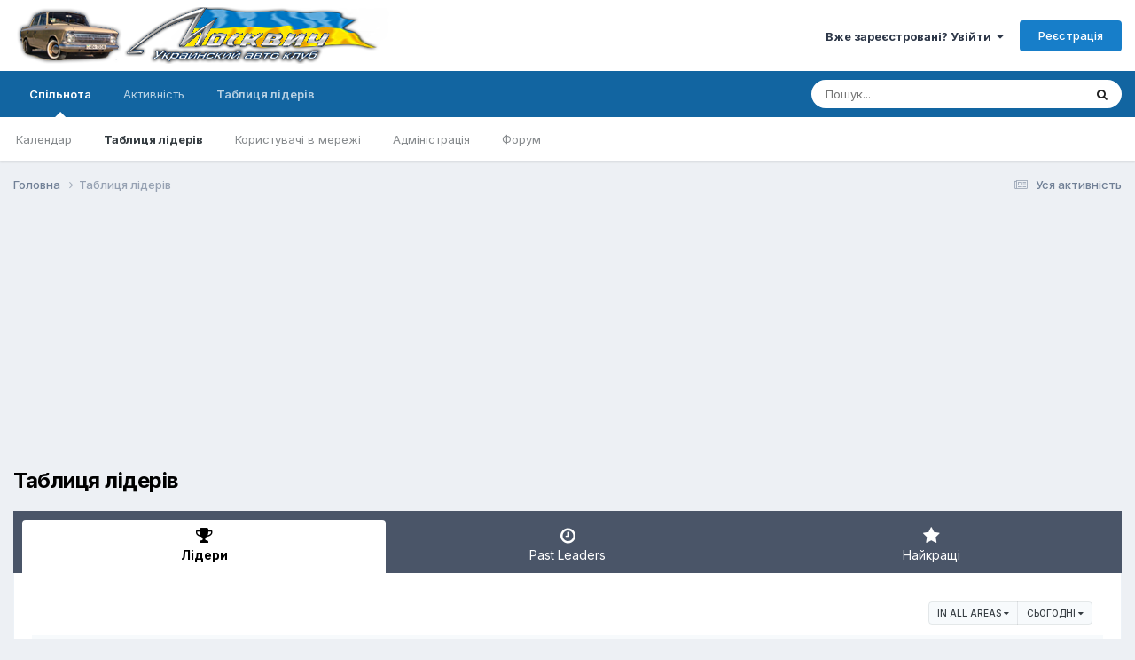

--- FILE ---
content_type: text/html;charset=UTF-8
request_url: https://moskvich.net/leaderboard/?time=today
body_size: 8281
content:
<!DOCTYPE html>
<html lang="uk-UA" dir="ltr">
	<head>
		<meta charset="utf-8">
        
		<title>Лідери - Український Автоклуб Москвич</title>
		
			<!-- Google tag (gtag.js) -->
<script async src="https://www.googletagmanager.com/gtag/js?id=G-FD2JFEYP18"></script>
<script>
  window.dataLayer = window.dataLayer || [];
  function gtag(){dataLayer.push(arguments);}
  gtag('js', new Date());

  gtag('config', 'G-FD2JFEYP18');
</script>
		
		
		
		

	<meta name="viewport" content="width=device-width, initial-scale=1">


	
	


	<meta name="twitter:card" content="summary" />



	
		
			
				<meta name="robots" content="noindex">
			
		
	

	
		
			
				<meta property="og:site_name" content="Український Автоклуб Москвич">
			
		
	

	
		
			
				<meta property="og:locale" content="uk_UA">
			
		
	


	
		<link rel="canonical" href="https://moskvich.net/leaderboard/" />
	




<link rel="manifest" href="https://moskvich.net/manifest.webmanifest/">
<meta name="msapplication-config" content="https://moskvich.net/browserconfig.xml/">
<meta name="msapplication-starturl" content="/">
<meta name="application-name" content="Український Автоклуб Москвич">
<meta name="apple-mobile-web-app-title" content="Український Автоклуб Москвич">

	<meta name="theme-color" content="#ffffff">










<link rel="preload" href="//moskvich.net/applications/core/interface/font/fontawesome-webfont.woff2?v=4.7.0" as="font" crossorigin="anonymous">
		


	<link rel="preconnect" href="https://fonts.googleapis.com">
	<link rel="preconnect" href="https://fonts.gstatic.com" crossorigin>
	
		<link href="https://fonts.googleapis.com/css2?family=Inter:wght@300;400;500;600;700&display=swap" rel="stylesheet">
	



	<link rel='stylesheet' href='https://moskvich.net/uploads/css_built_1/341e4a57816af3ba440d891ca87450ff_framework.css?v=4e52a1ea3c1700553014' media='all'>

	<link rel='stylesheet' href='https://moskvich.net/uploads/css_built_1/05e81b71abe4f22d6eb8d1a929494829_responsive.css?v=4e52a1ea3c1700553014' media='all'>

	<link rel='stylesheet' href='https://moskvich.net/uploads/css_built_1/20446cf2d164adcc029377cb04d43d17_flags.css?v=4e52a1ea3c1700553014' media='all'>

	<link rel='stylesheet' href='https://moskvich.net/uploads/css_built_1/90eb5adf50a8c640f633d47fd7eb1778_core.css?v=4e52a1ea3c1700553014' media='all'>

	<link rel='stylesheet' href='https://moskvich.net/uploads/css_built_1/5a0da001ccc2200dc5625c3f3934497d_core_responsive.css?v=4e52a1ea3c1700553014' media='all'>

	<link rel='stylesheet' href='https://moskvich.net/uploads/css_built_1/802f8406e60523fd5b2af0bb4d7ccf04_search.css?v=4e52a1ea3c1700553014' media='all'>

	<link rel='stylesheet' href='https://moskvich.net/uploads/css_built_1/9be4fe0d9dd3ee2160f368f53374cd3f_leaderboard.css?v=4e52a1ea3c1700553014' media='all'>

	<link rel='stylesheet' href='https://moskvich.net/uploads/css_built_1/ae8d39c59d6f1b4d32a059629f12aaf5_search_responsive.css?v=4e52a1ea3c1700553014' media='all'>

	<link rel='stylesheet' href='https://moskvich.net/uploads/css_built_1/0b28e090c0587a7810b26cd40442b1a5_leaderboard_responsive.css?v=4e52a1ea3c1700553014' media='all'>





<link rel='stylesheet' href='https://moskvich.net/uploads/css_built_1/258adbb6e4f3e83cd3b355f84e3fa002_custom.css?v=4e52a1ea3c1700553014' media='all'>




		
		

	
	<link rel='shortcut icon' href='https://moskvich.net/uploads/monthly_2023_11/Aleko-Logo.png' type="image/png">

	</head>
	<body class='ipsApp ipsApp_front ipsJS_none ipsClearfix' data-controller='core.front.core.app' data-message="" data-pageApp='core' data-pageLocation='front' data-pageModule='discover' data-pageController='popular'   >
		
        

        

		<a href='#ipsLayout_mainArea' class='ipsHide' title='Перейти до основного вмісту.' accesskey='m'>Перейти до вмісту</a>
		





		<div id='ipsLayout_header' class='ipsClearfix'>
			<header>
				<div class='ipsLayout_container'>
					


<a href='https://moskvich.net/' id='elLogo' accesskey='1'><img src="https://moskvich.net/uploads/monthly_2023_11/logo-main.png.2ed3ce86bb9f79c2c21460f98ecbd83d.png" alt='Український Автоклуб Москвич'></a>

					
						

	<ul id='elUserNav' class='ipsList_inline cSignedOut ipsResponsive_showDesktop'>
		
        
		
        
        
            
            <li id='elSignInLink'>
                <a href='https://moskvich.net/login/' data-ipsMenu-closeOnClick="false" data-ipsMenu id='elUserSignIn'>
                    Вже зареєстровані? Увійти &nbsp;<i class='fa fa-caret-down'></i>
                </a>
                
<div id='elUserSignIn_menu' class='ipsMenu ipsMenu_auto ipsHide'>
	<form accept-charset='utf-8' method='post' action='https://moskvich.net/login/'>
		<input type="hidden" name="csrfKey" value="51bf74834ebcb2353d5f07d44741d3e0">
		<input type="hidden" name="ref" value="aHR0cHM6Ly9tb3NrdmljaC5uZXQvbGVhZGVyYm9hcmQvP3RpbWU9dG9kYXk=">
		<div data-role="loginForm">
			
			
			
				
<div class="ipsPad ipsForm ipsForm_vertical">
	<h4 class="ipsType_sectionHead">Увійти</h4>
	<br><br>
	<ul class='ipsList_reset'>
		<li class="ipsFieldRow ipsFieldRow_noLabel ipsFieldRow_fullWidth">
			
			
				<input type="text" placeholder=" Ім’я користувача або Email-адреса" name="auth" autocomplete="email">
			
		</li>
		<li class="ipsFieldRow ipsFieldRow_noLabel ipsFieldRow_fullWidth">
			<input type="password" placeholder="Пароль" name="password" autocomplete="current-password">
		</li>
		<li class="ipsFieldRow ipsFieldRow_checkbox ipsClearfix">
			<span class="ipsCustomInput">
				<input type="checkbox" name="remember_me" id="remember_me_checkbox" value="1" checked aria-checked="true">
				<span></span>
			</span>
			<div class="ipsFieldRow_content">
				<label class="ipsFieldRow_label" for="remember_me_checkbox">Запам’ятати мене</label>
				<span class="ipsFieldRow_desc">Не рекомендується на загальнодоступних комп’ютерах</span>
			</div>
		</li>
		<li class="ipsFieldRow ipsFieldRow_fullWidth">
			<button type="submit" name="_processLogin" value="usernamepassword" class="ipsButton ipsButton_primary ipsButton_small" id="elSignIn_submit">Увійти</button>
			
				<p class="ipsType_right ipsType_small">
					
						<a href='https://moskvich.net/lostpassword/' data-ipsDialog data-ipsDialog-title='Забули пароль?'>
					
					Забули пароль?</a>
				</p>
			
		</li>
	</ul>
</div>
			
		</div>
	</form>
</div>
            </li>
            
        
		
			<li>
				
					<a href='https://moskvich.net/register/' data-ipsDialog data-ipsDialog-size='narrow' data-ipsDialog-title='Реєстрація' id='elRegisterButton' class='ipsButton ipsButton_normal ipsButton_primary'>Реєстрація</a>
				
			</li>
		
	</ul>

						
<ul class='ipsMobileHamburger ipsList_reset ipsResponsive_hideDesktop'>
	<li data-ipsDrawer data-ipsDrawer-drawerElem='#elMobileDrawer'>
		<a href='#' >
			
			
				
			
			
			
			<i class='fa fa-navicon'></i>
		</a>
	</li>
</ul>
					
				</div>
			</header>
			

	<nav data-controller='core.front.core.navBar' class=' ipsResponsive_showDesktop'>
		<div class='ipsNavBar_primary ipsLayout_container '>
			<ul data-role="primaryNavBar" class='ipsClearfix'>
				


	
		
		
			
		
		<li class='ipsNavBar_active' data-active id='elNavSecondary_1' data-role="navBarItem" data-navApp="core" data-navExt="CustomItem">
			
			
				<a href="https://moskvich.net"  data-navItem-id="1" data-navDefault>
					Спільнота<span class='ipsNavBar_active__identifier'></span>
				</a>
			
			
				<ul class='ipsNavBar_secondary ' data-role='secondaryNavBar'>
					


	
		
		
		<li  id='elNavSecondary_9' data-role="navBarItem" data-navApp="calendar" data-navExt="Calendar">
			
			
				<a href="https://moskvich.net/events/"  data-navItem-id="9" >
					Календар<span class='ipsNavBar_active__identifier'></span>
				</a>
			
			
		</li>
	
	

	
		
		
			
		
		<li class='ipsNavBar_active' data-active id='elNavSecondary_13' data-role="navBarItem" data-navApp="core" data-navExt="Leaderboard">
			
			
				<a href="https://moskvich.net/leaderboard/"  data-navItem-id="13" data-navDefault>
					Таблиця лідерів<span class='ipsNavBar_active__identifier'></span>
				</a>
			
			
		</li>
	
	

	
		
		
		<li  id='elNavSecondary_12' data-role="navBarItem" data-navApp="core" data-navExt="OnlineUsers">
			
			
				<a href="https://moskvich.net/online/"  data-navItem-id="12" >
					Користувачі в мережі<span class='ipsNavBar_active__identifier'></span>
				</a>
			
			
		</li>
	
	

	
		
		
		<li  id='elNavSecondary_11' data-role="navBarItem" data-navApp="core" data-navExt="StaffDirectory">
			
			
				<a href="https://moskvich.net/staff/"  data-navItem-id="11" >
					Адміністрація<span class='ipsNavBar_active__identifier'></span>
				</a>
			
			
		</li>
	
	

	
	

	
		
		
		<li  id='elNavSecondary_8' data-role="navBarItem" data-navApp="forums" data-navExt="Forums">
			
			
				<a href="https://moskvich.net"  data-navItem-id="8" >
					Форум<span class='ipsNavBar_active__identifier'></span>
				</a>
			
			
		</li>
	
	

					<li class='ipsHide' id='elNavigationMore_1' data-role='navMore'>
						<a href='#' data-ipsMenu data-ipsMenu-appendTo='#elNavigationMore_1' id='elNavigationMore_1_dropdown'>Більше <i class='fa fa-caret-down'></i></a>
						<ul class='ipsHide ipsMenu ipsMenu_auto' id='elNavigationMore_1_dropdown_menu' data-role='moreDropdown'></ul>
					</li>
				</ul>
			
		</li>
	
	

	
		
		
		<li  id='elNavSecondary_2' data-role="navBarItem" data-navApp="core" data-navExt="CustomItem">
			
			
				<a href="https://moskvich.net/discover/"  data-navItem-id="2" >
					Активність<span class='ipsNavBar_active__identifier'></span>
				</a>
			
			
				<ul class='ipsNavBar_secondary ipsHide' data-role='secondaryNavBar'>
					


	
		
		
		<li  id='elNavSecondary_7' data-role="navBarItem" data-navApp="core" data-navExt="Search">
			
			
				<a href="https://moskvich.net/search/"  data-navItem-id="7" >
					Пошук<span class='ipsNavBar_active__identifier'></span>
				</a>
			
			
		</li>
	
	

	
	

	
	

	
	

	
		
		
		<li  id='elNavSecondary_3' data-role="navBarItem" data-navApp="core" data-navExt="AllActivity">
			
			
				<a href="https://moskvich.net/discover/"  data-navItem-id="3" >
					Уся активність<span class='ipsNavBar_active__identifier'></span>
				</a>
			
			
		</li>
	
	

					<li class='ipsHide' id='elNavigationMore_2' data-role='navMore'>
						<a href='#' data-ipsMenu data-ipsMenu-appendTo='#elNavigationMore_2' id='elNavigationMore_2_dropdown'>Більше <i class='fa fa-caret-down'></i></a>
						<ul class='ipsHide ipsMenu ipsMenu_auto' id='elNavigationMore_2_dropdown_menu' data-role='moreDropdown'></ul>
					</li>
				</ul>
			
		</li>
	
	

	
		
		
			
		
		<li class='ipsNavBar_active' data-active id='elNavSecondary_14' data-role="navBarItem" data-navApp="core" data-navExt="Leaderboard">
			
			
				<a href="https://moskvich.net/leaderboard/"  data-navItem-id="14" data-navDefault>
					Таблиця лідерів<span class='ipsNavBar_active__identifier'></span>
				</a>
			
			
		</li>
	
	

	
	

	
	

				<li class='ipsHide' id='elNavigationMore' data-role='navMore'>
					<a href='#' data-ipsMenu data-ipsMenu-appendTo='#elNavigationMore' id='elNavigationMore_dropdown'>Більше</a>
					<ul class='ipsNavBar_secondary ipsHide' data-role='secondaryNavBar'>
						<li class='ipsHide' id='elNavigationMore_more' data-role='navMore'>
							<a href='#' data-ipsMenu data-ipsMenu-appendTo='#elNavigationMore_more' id='elNavigationMore_more_dropdown'>Більше <i class='fa fa-caret-down'></i></a>
							<ul class='ipsHide ipsMenu ipsMenu_auto' id='elNavigationMore_more_dropdown_menu' data-role='moreDropdown'></ul>
						</li>
					</ul>
				</li>
			</ul>
			

	<div id="elSearchWrapper">
		<div id='elSearch' data-controller="core.front.core.quickSearch">
			<form accept-charset='utf-8' action='//moskvich.net/search/?do=quicksearch' method='post'>
                <input type='search' id='elSearchField' placeholder='Пошук...' name='q' autocomplete='off' aria-label='Пошук'>
                <details class='cSearchFilter'>
                    <summary class='cSearchFilter__text'></summary>
                    <ul class='cSearchFilter__menu'>
                        
                        <li><label><input type="radio" name="type" value="all"  checked><span class='cSearchFilter__menuText'>Скрізь</span></label></li>
                        
                        
                            <li><label><input type="radio" name="type" value="core_statuses_status"><span class='cSearchFilter__menuText'>Status Updates</span></label></li>
                        
                            <li><label><input type="radio" name="type" value="forums_topic"><span class='cSearchFilter__menuText'>Теми</span></label></li>
                        
                            <li><label><input type="radio" name="type" value="calendar_event"><span class='cSearchFilter__menuText'>Події</span></label></li>
                        
                            <li><label><input type="radio" name="type" value="core_members"><span class='cSearchFilter__menuText'>Користувачі</span></label></li>
                        
                    </ul>
                </details>
				<button class='cSearchSubmit' type="submit" aria-label='Пошук'><i class="fa fa-search"></i></button>
			</form>
		</div>
	</div>

		</div>
	</nav>

			
<ul id='elMobileNav' class='ipsResponsive_hideDesktop' data-controller='core.front.core.mobileNav'>
	
		
			<li id='elMobileBreadcrumb'>
				<a href='https://moskvich.net/'>
					<span>Головна</span>
				</a>
			</li>
		
	
	
	
	<li >
		<a data-action="defaultStream" href='https://moskvich.net/discover/'><i class="fa fa-newspaper-o" aria-hidden="true"></i></a>
	</li>

	

	
		<li class='ipsJS_show'>
			<a href='https://moskvich.net/search/'><i class='fa fa-search'></i></a>
		</li>
	
</ul>
		</div>
		<main id='ipsLayout_body' class='ipsLayout_container'>
			<div id='ipsLayout_contentArea'>
				<div id='ipsLayout_contentWrapper'>
					
<nav class='ipsBreadcrumb ipsBreadcrumb_top ipsFaded_withHover'>
	

	<ul class='ipsList_inline ipsPos_right'>
		
		<li >
			<a data-action="defaultStream" class='ipsType_light '  href='https://moskvich.net/discover/'><i class="fa fa-newspaper-o" aria-hidden="true"></i> <span>Уся активність</span></a>
		</li>
		
	</ul>

	<ul data-role="breadcrumbList">
		<li>
			<a title="Головна" href='https://moskvich.net/'>
				<span>Головна <i class='fa fa-angle-right'></i></span>
			</a>
		</li>
		
		
			<li>
				
					<a href='https://moskvich.net/leaderboard/'>
						<span>Таблиця лідерів </span>
					</a>
				
			</li>
		
	</ul>
</nav>
					
					<div id='ipsLayout_mainArea'>
						<script async src="//pagead2.googlesyndication.com/pagead/js/adsbygoogle.js"></script>
<!-- Header_banner_new -->
<ins class="adsbygoogle"
     style="display:block"
     data-ad-client="ca-pub-5731858379738051"
     data-ad-slot="9033807725"
     data-ad-format="auto"></ins>
<script>
(adsbygoogle = window.adsbygoogle || []).push({});
</script>
						
						
						

	




						

<div class='ipsPageHeader ipsClearfix ipsSpacer_bottom'>
	<h1 class='ipsType_pageTitle'>Таблиця лідерів</h1>
</div>


<div class='ipsTabs ipsTabs_contained ipsTabs_withIcons ipsTabs_large ipsTabs_stretch ipsClearfix ipsResponsive_pull' id='elTabBar' data-ipsTabBar data-ipsTabbar-defaultTab="elTableaderboard" data-ipsTabBar-contentArea='#elLeaderboardContent'>
	<a href='#elTabBar' data-action='expandTabs'><i class='fa fa-caret-down'></i></a>
	<ul role='tablist'>
		
		<li role='presentation'>
			
			<a href='https://moskvich.net/leaderboard/' role='tab' id='elTableaderboard' class='ipsType_center ipsTabs_item ipsTabs_activeItem' aria-selected="true">
				<i class='fa fa-trophy'></i>
				Лідери
			</a>
		</li>
		
		<li role='presentation'>
			
			<a href='https://moskvich.net/pastleaders/' role='tab' id='elTabhistory' class='ipsType_center ipsTabs_item ' >
				<i class='fa fa-clock-o'></i>
				Past Leaders
			</a>
		</li>
		
		<li role='presentation'>
			
			<a href='https://moskvich.net/topmembers/' role='tab' id='elTabmembers' class='ipsType_center ipsTabs_item ' >
				<i class='fa fa-star'></i>
				Найкращі
			</a>
		</li>
		
	</ul>
</div>
<section id='elLeaderboardContent' class="ipsTabs_panels ipsTabs_contained ipsResponsive_pull">
	<div id='ipsTabs_elTabBar_elTableaderboard_panel' aria-labelledby='elTableaderboard' aria-hidden='false' class='ipsTabs_panel ipsPadding'>
		




<div>
    <div class="ipsReputationFilters ipsPad_half ipsClearfix ipsClear">
        
        <ul class="ipsButtonRow ipsPos_right ipsClearfix">
            <li>
                <a href='#elLeaderboard_app_menu' id="elLeaderboard_app" data-ipsMenu>in all areas <i class="fa fa-caret-down"></i></a>
                <ul id="elLeaderboard_app_menu" class="ipsMenu ipsMenu_selectable ipsMenu_normal ipsHide">
                    <li class="ipsMenu_item ipsMenu_itemChecked"><a href="https://moskvich.net/leaderboard/?time=today" rel="nofollow">All areas</a></li>
                    
                    <li class="ipsMenu_item "><a href="https://moskvich.net/leaderboard/?time=today&amp;in=calendar-event_id" rel="nofollow">Події</a></li>
                    
                    <li class="ipsMenu_item "><a href="https://moskvich.net/leaderboard/?time=today&amp;in=calendar-comment_id" rel="nofollow">Коментарі до подій</a></li>
                    
                    <li class="ipsMenu_item "><a href="https://moskvich.net/leaderboard/?time=today&amp;in=forums-tid" rel="nofollow">Теми</a></li>
                    
                    <li class="ipsMenu_item "><a href="https://moskvich.net/leaderboard/?time=today&amp;in=forums-pid" rel="nofollow">Повідомлення</a></li>
                    
                    <li class="ipsMenu_item "><a href="https://moskvich.net/leaderboard/?time=today&amp;in=core-status_id" rel="nofollow">Коментарі в профілях</a></li>
                    
                    <li class="ipsMenu_item "><a href="https://moskvich.net/leaderboard/?time=today&amp;in=core-status_reply_id" rel="nofollow">Відповіді в профілях</a></li>
                    
                </ul>
            </li>
            <li>
                <a href='#elLeaderboard_time_menu' id="elLeaderboard_time" data-ipsMenu>
                    
                    Сьогодні
                    
                    <i class="fa fa-caret-down"></i>
                </a>
                <ul id="elLeaderboard_time_menu" class="ipsMenu ipsMenu_selectable ipsMenu_normal ipsHide">
                    
                    <li class="ipsMenu_item ">
                        <a href="https://moskvich.net/leaderboard/?time=oldest" rel="nofollow">
                            Весь період
                            <p class="ipsTruncate ipsTruncate_line ipsType_reset ipsType_light">
                                20 жовтня 2011 - 19 січня 2026
                            </p>
                        </a>
                    </li>
                    
                    <li class="ipsMenu_item ">
                        <a href="https://moskvich.net/leaderboard/?time=year" rel="nofollow">
                            Рік
                            <p class="ipsTruncate ipsTruncate_line ipsType_reset ipsType_light">
                                19 січня 2025 - 19 січня 2026
                            </p>
                        </a>
                    </li>
                    
                    <li class="ipsMenu_item ">
                        <a href="https://moskvich.net/leaderboard/?time=month" rel="nofollow">
                            Місяць
                            <p class="ipsTruncate ipsTruncate_line ipsType_reset ipsType_light">
                                19 грудня 2025 - 19 січня 2026
                            </p>
                        </a>
                    </li>
                    
                    <li class="ipsMenu_item ">
                        <a href="https://moskvich.net/leaderboard/?time=week" rel="nofollow">
                            Тиждень
                            <p class="ipsTruncate ipsTruncate_line ipsType_reset ipsType_light">
                                12 січня 2026 - 19 січня 2026
                            </p>
                        </a>
                    </li>
                    
                    <li class="ipsMenu_item ipsMenu_itemChecked">
                        <a href="https://moskvich.net/leaderboard/?time=today" rel="nofollow">
                            Сьогодні
                            <p class="ipsTruncate ipsTruncate_line ipsType_reset ipsType_light">
                                19 січня 2026
                            </p>
                        </a>
                    </li>
                    
                    <li class="ipsMenu_item ">
                        <a href="#" rel="nofollow" data-ipsDialog data-ipsDialog-size='narrow' data-ipsDialog-content='#elDateForm' data-ipsDialog-title="Custom Date">Custom Date
                        
                        </a>
                    </li>
                </ul>
                <div class="ipsHide" id="elDateForm">
                    
<form accept-charset='utf-8' class="ipsForm ipsForm_vertical" action="https://moskvich.net/leaderboard/?time=today" method="post" enctype="multipart/form-data"  data-ipsForm>
	<input type="hidden" name="popular_date_submitted" value="1">
	
		
			<input type="hidden" name="csrfKey" value="51bf74834ebcb2353d5f07d44741d3e0">
		
	
	
		<input type="hidden" name="MAX_FILE_SIZE" value="2097152">
		<input type="hidden" name="plupload" value="6203671584947935ba54206632fcef6c">
	
	
	
		<div class="ipsPadding">
			
				<ul class='ipsList_reset'>
					
						
							
								
<li class='ipsFieldRow ipsClearfix  ' id="popular_date_custom_date">
	
		
			<label class='ipsFieldRow_label' >
				<span>Custom Date</span> 
			</label>
		
		<div class='ipsFieldRow_content' >
			
			
Між 
<input
	type="date"
	name="custom_date[start]"
	value="" data-preferredFormat=""
	
	min="2011-10-20"
	max="2038-01-19"
	
	class="ipsField_short"
	data-control="date"
>

 Так 
<input
	type="date"
	name="custom_date[end]"
	value="" data-preferredFormat=""
	
	min="1901-12-13"
	max="2038-01-19"
	
	class="ipsField_short"
	data-control="date"
>



			
			
			
			
		</div>
	
</li>
							
						
					
				</ul>
			
		</div>
	
	<ul class="ipsPadding ipsToolList ipsToolList_horizontal ipsList_reset ipsClearfix ipsBorder_top">
		
			<li>

	<button type="submit" class="ipsButton ipsButton_primary" tabindex="2" accesskey="s"  role="button">Продовжити</button>
</li>
		
	</ul>
</form>
                </div>
            </li>
        </ul>
        
    </div>
	
		<p class='ipsAreaBackground_light ipsType_center ipsPad ipsType_reset ipsType_light ipsType_normal'>
			There are no members to show
		</p>
	
</div>
<section class='ipsPadding sm:ipsPadding:none sm:ipsMargin_top' data-controller='core.front.core.ignoredComments'>
    <h2 class='ipsType_pageTitle ipsType_reset'>Popular Content</h2>
    <p class="ipsType_reset ipsType_medium">Showing content with the highest reputation on 19.01.26 in all areas</p>            
    <div data-role='popularResults' class='ipsMargin_top'>
        <ol class='ipsStream ipsList_reset' data-role='popularContent'>
            


	<li class='ipsType_center ipsPad' data-role="streamNoResultsMessage">
		<p class='ipsType_reset ipsType_light ipsType_normal'>
			There are no results to show
		</p>
	</li>

        </ol>
    </div>
</section>

	</div>
</section>
						


					</div>
					


					
<nav class='ipsBreadcrumb ipsBreadcrumb_bottom ipsFaded_withHover'>
	
		


	

	<ul class='ipsList_inline ipsPos_right'>
		
		<li >
			<a data-action="defaultStream" class='ipsType_light '  href='https://moskvich.net/discover/'><i class="fa fa-newspaper-o" aria-hidden="true"></i> <span>Уся активність</span></a>
		</li>
		
	</ul>

	<ul data-role="breadcrumbList">
		<li>
			<a title="Головна" href='https://moskvich.net/'>
				<span>Головна <i class='fa fa-angle-right'></i></span>
			</a>
		</li>
		
		
			<li>
				
					<a href='https://moskvich.net/leaderboard/'>
						<span>Таблиця лідерів </span>
					</a>
				
			</li>
		
	</ul>
</nav>
				</div>
			</div>
			
		</main>
		<footer id='ipsLayout_footer' class='ipsClearfix'>
			<div class='ipsLayout_container'>
				<script async src="//pagead2.googlesyndication.com/pagead/js/adsbygoogle.js"></script>
<!-- Footerbanner -->
<ins class="adsbygoogle"
     style="display:block"
     data-ad-client="ca-pub-5731858379738051"
     data-ad-slot="6719925729"
     data-ad-format="auto"></ins>
<script>
(adsbygoogle = window.adsbygoogle || []).push({});
</script>
				


<ul class='ipsList_inline ipsType_center ipsSpacer_top' id="elFooterLinks">
	
	
		<li>
			<a href='#elNavLang_menu' id='elNavLang' data-ipsMenu data-ipsMenu-above>Мова <i class='fa fa-caret-down'></i></a>
			<ul id='elNavLang_menu' class='ipsMenu ipsMenu_selectable ipsHide'>
			
				<li class='ipsMenu_item ipsMenu_itemChecked'>
					<form action="//moskvich.net/language/?csrfKey=51bf74834ebcb2353d5f07d44741d3e0" method="post">
					<input type="hidden" name="ref" value="aHR0cHM6Ly9tb3NrdmljaC5uZXQvbGVhZGVyYm9hcmQvP3RpbWU9dG9kYXk=">
					<button type='submit' name='id' value='6' class='ipsButton ipsButton_link ipsButton_link_secondary'><i class='ipsFlag ipsFlag-ua'></i> Українська UA (За замовчуванням)</button>
					</form>
				</li>
			
				<li class='ipsMenu_item'>
					<form action="//moskvich.net/language/?csrfKey=51bf74834ebcb2353d5f07d44741d3e0" method="post">
					<input type="hidden" name="ref" value="aHR0cHM6Ly9tb3NrdmljaC5uZXQvbGVhZGVyYm9hcmQvP3RpbWU9dG9kYXk=">
					<button type='submit' name='id' value='2' class='ipsButton ipsButton_link ipsButton_link_secondary'><i class='ipsFlag ipsFlag-ru'></i> Русский (RU) </button>
					</form>
				</li>
			
			</ul>
		</li>
	
	
	
	
	
	<li><a rel="nofollow" href='https://moskvich.net/cookies/'>Cookies</a></li>

</ul>	


<p id='elCopyright'>
	<span id='elCopyright_userLine'>Форум автомобілістів України. Moskvich.net </span>
	
</p>
			</div>
		</footer>
		
<div id='elMobileDrawer' class='ipsDrawer ipsHide'>
	<div class='ipsDrawer_menu'>
		<a href='#' class='ipsDrawer_close' data-action='close'><span>&times;</span></a>
		<div class='ipsDrawer_content ipsFlex ipsFlex-fd:column'>
			
				<div class='ipsPadding ipsBorder_bottom'>
					<ul class='ipsToolList ipsToolList_vertical'>
						<li>
							<a href='https://moskvich.net/login/' id='elSigninButton_mobile' class='ipsButton ipsButton_light ipsButton_small ipsButton_fullWidth'>Вже зареєстровані? Увійти</a>
						</li>
						
							<li>
								
									<a href='https://moskvich.net/register/' data-ipsDialog data-ipsDialog-size='narrow' data-ipsDialog-title='Реєстрація' data-ipsDialog-fixed='true' id='elRegisterButton_mobile' class='ipsButton ipsButton_small ipsButton_fullWidth ipsButton_important'>Реєстрація</a>
								
							</li>
						
					</ul>
				</div>
			

			

			<ul class='ipsDrawer_list ipsFlex-flex:11'>
				

				
				
				
				
					
						
						
							<li class='ipsDrawer_itemParent'>
								<h4 class='ipsDrawer_title'><a href='#'>Спільнота</a></h4>
								<ul class='ipsDrawer_list'>
									<li data-action="back"><a href='#'>Назад</a></li>
									
									
										
										
										
											
												
											
										
											
												
											
										
											
												
											
										
											
												
											
										
											
										
											
												
													
													
									
													
									
									
									
										


	
		
			<li>
				<a href='https://moskvich.net/events/' >
					Календар
				</a>
			</li>
		
	

	
		
			<li>
				<a href='https://moskvich.net/leaderboard/' >
					Таблиця лідерів
				</a>
			</li>
		
	

	
		
			<li>
				<a href='https://moskvich.net/online/' >
					Користувачі в мережі
				</a>
			</li>
		
	

	
		
			<li>
				<a href='https://moskvich.net/staff/' >
					Адміністрація
				</a>
			</li>
		
	

	

	
		
			<li>
				<a href='https://moskvich.net' >
					Форум
				</a>
			</li>
		
	

										
								</ul>
							</li>
						
					
				
					
						
						
							<li class='ipsDrawer_itemParent'>
								<h4 class='ipsDrawer_title'><a href='#'>Активність</a></h4>
								<ul class='ipsDrawer_list'>
									<li data-action="back"><a href='#'>Назад</a></li>
									
									
										
										
										
											
												
											
										
											
										
											
										
											
										
											
												
													
													
									
													
									
									
									
										


	
		
			<li>
				<a href='https://moskvich.net/search/' >
					Пошук
				</a>
			</li>
		
	

	

	

	

	
		
			<li>
				<a href='https://moskvich.net/discover/' >
					Уся активність
				</a>
			</li>
		
	

										
								</ul>
							</li>
						
					
				
					
						
						
							<li><a href='https://moskvich.net/leaderboard/' >Таблиця лідерів</a></li>
						
					
				
					
				
					
				
				
			</ul>

			
		</div>
	</div>
</div>

<div id='elMobileCreateMenuDrawer' class='ipsDrawer ipsHide'>
	<div class='ipsDrawer_menu'>
		<a href='#' class='ipsDrawer_close' data-action='close'><span>&times;</span></a>
		<div class='ipsDrawer_content ipsSpacer_bottom ipsPad'>
			<ul class='ipsDrawer_list'>
				<li class="ipsDrawer_listTitle ipsType_reset">Створити...</li>
				
			</ul>
		</div>
	</div>
</div>
		
		

	
	<script type='text/javascript'>
		var ipsDebug = false;		
	
		var CKEDITOR_BASEPATH = '//moskvich.net/applications/core/interface/ckeditor/ckeditor/';
	
		var ipsSettings = {
			
			
			cookie_path: "/",
			
			cookie_prefix: "ips4_",
			
			
			cookie_ssl: true,
			
            essential_cookies: ["oauth_authorize","member_id","login_key","clearAutosave","lastSearch","device_key","IPSSessionFront","loggedIn","noCache","hasJS","cookie_consent","cookie_consent_optional","language","forumpass_*"],
			upload_imgURL: "https://moskvich.net/uploads/set_resources_1/0cb563f8144768654a2205065d13abd6_upload.png",
			message_imgURL: "https://moskvich.net/uploads/set_resources_1/0cb563f8144768654a2205065d13abd6_message.png",
			notification_imgURL: "https://moskvich.net/uploads/set_resources_1/0cb563f8144768654a2205065d13abd6_notification.png",
			baseURL: "//moskvich.net/",
			jsURL: "//moskvich.net/applications/core/interface/js/js.php",
			csrfKey: "51bf74834ebcb2353d5f07d44741d3e0",
			antiCache: "4e52a1ea3c1700553014",
			jsAntiCache: "4e52a1ea3c1705566628",
			disableNotificationSounds: true,
			useCompiledFiles: true,
			links_external: true,
			memberID: 0,
			lazyLoadEnabled: false,
			blankImg: "//moskvich.net/applications/core/interface/js/spacer.png",
			googleAnalyticsEnabled: true,
			matomoEnabled: false,
			viewProfiles: true,
			mapProvider: 'none',
			mapApiKey: '',
			pushPublicKey: "BMpaOUNTcdG-_i5VUCslUQKEtPbs2h7NF0BR6WTJEnhFAHjMcfMyOmkY5pwLwa02V_wlBbDdtGURMLrTY1ZhKvk",
			relativeDates: true
		};
		
		
		
		
			ipsSettings['maxImageDimensions'] = {
				width: 150,
				height: 113
			};
		
		
	</script>





<script type='text/javascript' src='https://moskvich.net/uploads/javascript_global/root_library.js?v=4e52a1ea3c1705566628' data-ips></script>


<script type='text/javascript' src='https://moskvich.net/uploads/javascript_global/root_js_lang_6.js?v=4e52a1ea3c1705566628' data-ips></script>


<script type='text/javascript' src='https://moskvich.net/uploads/javascript_global/root_framework.js?v=4e52a1ea3c1705566628' data-ips></script>


<script type='text/javascript' src='https://moskvich.net/uploads/javascript_core/global_global_core.js?v=4e52a1ea3c1705566628' data-ips></script>


<script type='text/javascript' src='https://moskvich.net/uploads/javascript_global/root_front.js?v=4e52a1ea3c1705566628' data-ips></script>


<script type='text/javascript' src='https://moskvich.net/uploads/javascript_core/front_front_core.js?v=4e52a1ea3c1705566628' data-ips></script>


<script type='text/javascript' src='//moskvich.net/applications/core/interface/jquery/jquery-ui.js?v=4e52a1ea3c1705566628' data-ips></script>


<script type='text/javascript' src='//moskvich.net/applications/core/interface/jquery/jquery-touchpunch.js?v=4e52a1ea3c1705566628' data-ips></script>


<script type='text/javascript' src='https://moskvich.net/uploads/javascript_core/front_app.js?v=4e52a1ea3c1705566628' data-ips></script>


<script type='text/javascript' src='https://moskvich.net/uploads/javascript_global/root_map.js?v=4e52a1ea3c1705566628' data-ips></script>



	<script type='text/javascript'>
		
			ips.setSetting( 'date_format', jQuery.parseJSON('"dd.mm.yy"') );
		
			ips.setSetting( 'date_first_day', jQuery.parseJSON('0') );
		
			ips.setSetting( 'ipb_url_filter_option', jQuery.parseJSON('"none"') );
		
			ips.setSetting( 'url_filter_any_action', jQuery.parseJSON('"allow"') );
		
			ips.setSetting( 'bypass_profanity', jQuery.parseJSON('0') );
		
			ips.setSetting( 'emoji_style', jQuery.parseJSON('"native"') );
		
			ips.setSetting( 'emoji_shortcodes', jQuery.parseJSON('true') );
		
			ips.setSetting( 'emoji_ascii', jQuery.parseJSON('true') );
		
			ips.setSetting( 'emoji_cache', jQuery.parseJSON('1699004369') );
		
			ips.setSetting( 'image_jpg_quality', jQuery.parseJSON('85') );
		
			ips.setSetting( 'cloud2', jQuery.parseJSON('false') );
		
			ips.setSetting( 'isAnonymous', jQuery.parseJSON('false') );
		
		
        
    </script>



<script type='application/ld+json'>
{
    "@context": "http://www.schema.org",
    "publisher": "https://moskvich.net/#organization",
    "@type": "WebSite",
    "@id": "https://moskvich.net/#website",
    "mainEntityOfPage": "https://moskvich.net/",
    "name": "\u0423\u043a\u0440\u0430\u0457\u043d\u0441\u044c\u043a\u0438\u0439 \u0410\u0432\u0442\u043e\u043a\u043b\u0443\u0431 \u041c\u043e\u0441\u043a\u0432\u0438\u0447",
    "url": "https://moskvich.net/",
    "potentialAction": {
        "type": "SearchAction",
        "query-input": "required name=query",
        "target": "https://moskvich.net/search/?q={query}"
    },
    "inLanguage": [
        {
            "@type": "Language",
            "name": "\u0423\u043a\u0440\u0430\u0457\u043d\u0441\u044c\u043a\u0430 UA",
            "alternateName": "uk-UA"
        },
        {
            "@type": "Language",
            "name": "\u0420\u0443\u0441\u0441\u043a\u0438\u0439 (RU)",
            "alternateName": "ru-RU"
        }
    ]
}	
</script>

<script type='application/ld+json'>
{
    "@context": "http://www.schema.org",
    "@type": "Organization",
    "@id": "https://moskvich.net/#organization",
    "mainEntityOfPage": "https://moskvich.net/",
    "name": "\u0423\u043a\u0440\u0430\u0457\u043d\u0441\u044c\u043a\u0438\u0439 \u0410\u0432\u0442\u043e\u043a\u043b\u0443\u0431 \u041c\u043e\u0441\u043a\u0432\u0438\u0447",
    "url": "https://moskvich.net/",
    "logo": {
        "@type": "ImageObject",
        "@id": "https://moskvich.net/#logo",
        "url": "https://moskvich.net/uploads/monthly_2023_11/logo-main.png.2ed3ce86bb9f79c2c21460f98ecbd83d.png"
    },
    "address": {
        "@type": "PostalAddress",
        "streetAddress": "\u0423\u043a\u0440\u0430\u0438\u043d\u0430",
        "addressLocality": "\u0412\u0441\u0435 \u0433\u043e\u0440\u043e\u0434\u0430 \u043d\u0430\u0448\u0435\u0439 \u0440\u043e\u0434\u0438\u043d\u044b",
        "addressRegion": "\u0412\u0441\u0435 \u0440\u0435\u0433\u0438\u043e\u043d\u044b",
        "postalCode": "00000",
        "addressCountry": "UA"
    }
}	
</script>

<script type='application/ld+json'>
{
    "@context": "http://schema.org",
    "@type": "BreadcrumbList",
    "itemListElement": [
        {
            "@type": "ListItem",
            "position": 1,
            "item": {
                "@id": "https://moskvich.net/leaderboard/",
                "name": "Таблиця лідерів"
            }
        }
    ]
}	
</script>



<script type='text/javascript'>
    (() => {
        let gqlKeys = [];
        for (let [k, v] of Object.entries(gqlKeys)) {
            ips.setGraphQlData(k, v);
        }
    })();
</script>
		
		<!--ipsQueryLog-->
		<!--ipsCachingLog-->
		
		
		
        
	</body>
</html>

--- FILE ---
content_type: text/html; charset=utf-8
request_url: https://www.google.com/recaptcha/api2/aframe
body_size: 267
content:
<!DOCTYPE HTML><html><head><meta http-equiv="content-type" content="text/html; charset=UTF-8"></head><body><script nonce="g7PFVxpqZYfJI78nG8xtbA">/** Anti-fraud and anti-abuse applications only. See google.com/recaptcha */ try{var clients={'sodar':'https://pagead2.googlesyndication.com/pagead/sodar?'};window.addEventListener("message",function(a){try{if(a.source===window.parent){var b=JSON.parse(a.data);var c=clients[b['id']];if(c){var d=document.createElement('img');d.src=c+b['params']+'&rc='+(localStorage.getItem("rc::a")?sessionStorage.getItem("rc::b"):"");window.document.body.appendChild(d);sessionStorage.setItem("rc::e",parseInt(sessionStorage.getItem("rc::e")||0)+1);localStorage.setItem("rc::h",'1768841940627');}}}catch(b){}});window.parent.postMessage("_grecaptcha_ready", "*");}catch(b){}</script></body></html>

--- FILE ---
content_type: application/javascript
request_url: https://moskvich.net/uploads/javascript_global/root_map.js?v=4e52a1ea3c1705566628
body_size: 201
content:
var ipsJavascriptMap={"core":{"global_core":"https://moskvich.net/uploads/javascript_core/global_global_core.js","front_core":"https://moskvich.net/uploads/javascript_core/front_front_core.js","front_statuses":"https://moskvich.net/uploads/javascript_core/front_front_statuses.js","front_profile":"https://moskvich.net/uploads/javascript_core/front_front_profile.js","front_search":"https://moskvich.net/uploads/javascript_core/front_front_search.js","front_widgets":"https://moskvich.net/uploads/javascript_core/front_front_widgets.js","front_streams":"https://moskvich.net/uploads/javascript_core/front_front_streams.js","front_system":"https://moskvich.net/uploads/javascript_core/front_front_system.js","front_ignore":"https://moskvich.net/uploads/javascript_core/front_front_ignore.js","front_messages":"https://moskvich.net/uploads/javascript_core/front_front_messages.js","front_modcp":"https://moskvich.net/uploads/javascript_core/front_front_modcp.js","admin_core":"https://moskvich.net/uploads/javascript_core/admin_admin_core.js","admin_dashboard":"https://moskvich.net/uploads/javascript_core/admin_admin_dashboard.js","admin_system":"https://moskvich.net/uploads/javascript_core/admin_admin_system.js","admin_customization":"https://moskvich.net/uploads/javascript_core/admin_admin_customization.js","admin_settings":"https://moskvich.net/uploads/javascript_core/admin_admin_settings.js","admin_stats":"https://moskvich.net/uploads/javascript_core/admin_admin_stats.js","admin_members":"https://moskvich.net/uploads/javascript_core/admin_admin_members.js","admin_support":"https://moskvich.net/uploads/javascript_core/admin_admin_support.js"},"forums":{"front_topic":"https://moskvich.net/uploads/javascript_forums/front_front_topic.js","front_forum":"https://moskvich.net/uploads/javascript_forums/front_front_forum.js"},"calendar":{"front_browse":"https://moskvich.net/uploads/javascript_calendar/front_front_browse.js","front_overview":"https://moskvich.net/uploads/javascript_calendar/front_front_overview.js"}};;

--- FILE ---
content_type: application/javascript
request_url: https://moskvich.net/uploads/javascript_global/root_js_lang_6.js?v=4e52a1ea3c1705566628
body_size: 38760
content:
ips.setString({"confirmDelete":"Are you sure you want to delete this message?","chatbox_error_toomanyemo":"You may only use {{num}} emoticons in a message","chatbox_time_am":"AM","chatbox_time_pm":"PM","chatbox_month_0":"Jan","chatbox_month_1":"Feb","chatbox_month_2":"Mar","chatbox_month_3":"Apr","chatbox_month_4":"May","chatbox_month_5":"June","chatbox_month_6":"July","chatbox_month_7":"Aug","chatbox_month_8":"Sept","chatbox_month_9":"Oct","chatbox_month_10":"Nov","chatbox_month_11":"Dec","chatbox_today":"Today","chatbox_disconnect":"Chatbox has been disconnected.","chatbox_reconnect":"Click to reconnect","chatbox_connecting":"Connecting...","chatbox_save":"Save","chatbox_cancel":"Cancel","chatbox_error_noolder":"No older messages to display.","x_daily":"{# [0:\u0434\u043d\u0456\u0432][1:\u0434\u043d\u0456\u0432][2:\u0434\u043d\u0456][3:\u0434\u043d\u0456][4:\u0434\u043d\u0456][11:\u0434\u043d\u0456\u0432][12:\u0434\u043d\u0456\u0432][13:\u0434\u043d\u0456\u0432][14:\u0434\u043d\u0456\u0432][*1 :\u0434\u0435\u043d\u044c][*2:\u0434\u043d\u0456][*3:\u0434\u043d\u0456][*4:\u0434\u043d\u0456][?:\u0434\u043d\u0456\u0432]}","x_weekly":"{# [0:\u0442\u0438\u0436\u0434\u0435\u043d\u044c][1:\u0442\u0438\u0436\u0434\u0435\u043d\u044c][2:\u0442\u0438\u0436\u043d\u0456][3:\u0442\u0438\u0436\u043d\u0456][4:\u0442\u0438\u0436\u043d\u0456][11:\u0442\u0438\u0436\u043d\u0456\u0432][12:\u0442\u0438\u0436\u043d\u0456\u0432][13:\u0442\u0438\u0436\u043d\u0456\u0432][14:\u0442\u0438\u0436\u043d\u0456\u0432][*1 :\u0442\u0438\u0436\u0434\u0435\u043d\u044c][*2:\u0442\u0438\u0436\u043d\u0456][*3:\u0442\u0438\u0436\u043d\u0456][*4:\u0442\u0438\u0436\u043d\u0456][?:\u0442\u0438\u0436\u0434\u0435\u043d\u044c]}","x_monthly":"{# [0:\u043c\u0456\u0441\u044f\u0446\u0456\u0432][1:\u043c\u0456\u0441\u044f\u0446\u044c][2:\u043c\u0456\u0441\u044f\u0446\u0456][3:\u043c\u0456\u0441\u044f\u0446\u0456][4:\u043c\u0456\u0441\u044f\u0446\u0456][11:\u043c\u0456\u0441\u044f\u0446\u0456\u0432][12:\u043c\u0456\u0441\u044f\u0446\u0456\u0432][13:\u043c\u0456\u0441\u044f\u0446\u0456\u0432][14:\u043c\u0456\u0441\u044f\u0446\u0456\u0432][*1 :\u043c\u0456\u0441\u044f\u0446\u044c][*2:\u043c\u0456\u0441\u044f\u0446\u0456][*3:\u043c\u0456\u0441\u044f\u0446\u0456][*4:\u043c\u0456\u0441\u044f\u0446\u0456][?:\u043c\u0456\u0441\u044f\u0446\u044c]}","x_yearly":"{# [0:\u0440\u043e\u043a\u0456\u0432][1:\u0440\u0456\u043a][2:\u0440\u043e\u043a\u0438][3:\u0440\u043e\u043a\u0438][4:\u0440\u043e\u043a\u0438][11:\u0440\u043e\u043a\u0456\u0432][12:\u0440\u043e\u043a\u0456\u0432][13:\u0440\u043e\u043a\u0456\u0432][14:\u0440\u043e\u043a\u0456\u0432][*1 :\u0440\u0456\u043a][*2:\u0440\u043e\u043a\u0438][*3:\u0440\u043e\u043a\u0438][*4:\u0440\u043e\u043a\u0438][?:\u043b\u0435\u0442]}","every_x":"\u041a\u043e\u0436\u0435\u043d {{period}}","x_times":"{# [0:\u0440\u0430\u0437][1:\u0440\u0430\u0437][2:\u0440\u0430\u0437\u0438][3:\u0440\u0430\u0437\u0438][4:\u0440\u0430\u0437\u0438][11:\u0440\u0430\u0437\u0456\u0432][12:\u0440\u0430\u0437\u0456\u0432][13:\u0440\u0430\u0437\u0456\u0432][14:\u0440\u0430\u0437\u0456\u0432][*1 :\u0440\u0430\u0437][*2:\u0440\u0430\u0437\u0438][*3:\u0440\u0430\u0437\u0438][*4:\u0440\u0430\u0437\u0438][?:\u0440\u0430\u0437]}","until":"\u0434\u043e {{date}}","with_end":"\"{{interval}}, {{endAfter}}\"","MO":"\u041f\u043e\u043d\u0435\u0434\u0456\u043b\u043e\u043a","TU":"\u0412\u0456\u0432\u0442\u043e\u0440\u043e\u043a","WE":"\u0421\u0435\u0440\u0435\u0434\u0430","TH":"\u0427\u0435\u0442\u0432\u0435\u0440","FR":"\u041f'\u044f\u0442\u043d\u0438\u0446\u044f","SA":"\u0421\u0443\u0431\u043e\u0442\u0430","SU":"\u041d\u0435\u0434\u0456\u043b\u044f","one_day":"{{first}}","multiple_day":"\u0432 {{days}} \u0442\u0430 {{last}}","week_string":"{{week}} {{days}}","doesnt_repeat":"\u041d\u0435 \u043f\u043e\u0432\u0442\u043e\u0440\u044e\u0454\u0442\u044c\u0441\u044f","single_not_allday":"\"<strong>{{startDate}}<\/strong>, \u0437 <strong>{{startTime}}<\/strong> \u0434\u043e <strong>{{endTime}}<\/strong>\"","single_allday":"<strong>{{startDate}}<\/strong> (\u0432\u0435\u0441\u044c \u0434\u0435\u043d\u044c)","not_single_not_allday":"\u0417 <strong>{{startDate}}<\/strong> \u0434\u043e <strong>{{startTime}}<\/strong> \u0434\u043e <strong>{{endDate}}<\/strong> \u0434\u043e <strong>{{ endTime}}<\/strong>","not_single_allday":"\u0417 <strong>{{startDate}}<\/strong> \u0434\u043e <strong>{{endDate}}<\/strong>","select_time":"(\u0412\u0438\u0431\u0435\u0440\u0456\u0442\u044c \u0447\u0430\u0441)","event_reminder_removed":"Reminder Removed","event_reminder_added":"Reminder Saved","single_not_allday_noendtime":"On <strong>{{startDate}}<\/strong>, at <strong>{{startTime}}<\/strong>","event_your_current_location":"Your Current Location","event_your_current_location_sorry":"Sorry, we weren't able to get your location. Do you have location services enabled in your browser?","event_finding_location":"Finding your location...","js_num_comments":"{# [0:\u043a\u043e\u043c\u0435\u043d\u0442\u0430\u0440\u0456\u0432][1:\u043a\u043e\u043c\u0435\u043d\u0442\u0430\u0440][2:\u043a\u043e\u043c\u0435\u043d\u0442\u0430\u0440\u0456][3:\u043a\u043e\u043c\u0435\u043d\u0442\u0430\u0440\u0456][4:\u043a\u043e\u043c\u0435\u043d\u0442\u0430\u0440\u0456][11:\u043a\u043e\u043c\u0435\u043d\u0442\u0430\u0440\u0456\u0432][12:\u043a\u043e\u043c\u0435\u043d\u0442\u0430\u0440\u0456\u0432][13:\u043a\u043e\u043c\u0435\u043d\u0442\u0430\u0440\u0456\u0432][14:\u043a\u043e\u043c\u0435\u043d\u0442\u0430\u0440\u0456\u0432][*1 :\u043a\u043e\u043c\u0435\u043d\u0442\u0430\u0440][*2:\u043a\u043e\u043c\u0435\u043d\u0442\u0430\u0440\u0456][*3:\u043a\u043e\u043c\u0435\u043d\u0442\u0430\u0440\u0456][*4:\u043a\u043e\u043c\u0435\u043d\u0442\u0430\u0440\u0456][?:\u043a\u043e\u043c\u0435\u043d\u0442\u0430\u0440\u0456\u0432]}","js_num_mod_comments":"{# [0:\u043a\u043e\u043c\u0435\u043d\u0442\u0430\u0440\u0456\u0432][1:\u043a\u043e\u043c\u0435\u043d\u0442\u0430\u0440][2:\u043a\u043e\u043c\u0435\u043d\u0442\u0430\u0440\u0456][3:\u043a\u043e\u043c\u0435\u043d\u0442\u0430\u0440\u0456][4:\u043a\u043e\u043c\u0435\u043d\u0442\u0430\u0440\u0456][11:\u043a\u043e\u043c\u0435\u043d\u0442\u0430\u0440\u0456\u0432][12:\u043a\u043e\u043c\u0435\u043d\u0442\u0430\u0440\u0456\u0432][13:\u043a\u043e\u043c\u0435\u043d\u0442\u0430\u0440\u0456\u0432][14:\u043a\u043e\u043c\u0435\u043d\u0442\u0430\u0440\u0456\u0432][*1 :\u043a\u043e\u043c\u0435\u043d\u0442\u0430\u0440][*2:\u043a\u043e\u043c\u0435\u043d\u0442\u0430\u0440\u0456][*3:\u043a\u043e\u043c\u0435\u043d\u0442\u0430\u0440\u0456][*4:\u043a\u043e\u043c\u0435\u043d\u0442\u0430\u0440\u0456][?:\u043a\u043e\u043c\u0435\u043d\u0442\u0430\u0440\u0456\u0432]} \u043c\u043e\u0434\u0435\u0440\u0430\u0442\u043e\u0440\u0430","date_picker_done":"\u0417\u0430\u0432\u0435\u0440\u0448\u0435\u043d\u043e","date_picker_prev":"\u041d\u0430\u0437\u0430\u0434","date_picker_next":"\u0414\u0430\u043b\u0456","date_picker_today":"\u0421\u044c\u043e\u0433\u043e\u0434\u043d\u0456","date_picker_week":"\u0422\u0438\u0436\u0434\u0435\u043d\u044c","embed_error_message_admin":"\u041f\u043e\u0441\u0438\u043b\u0430\u043d\u043d\u044f \u043d\u0435 \u043c\u043e\u0436\u0435 \u0431\u0443\u0442\u0438 \u0432\u0431\u0443\u0434\u043e\u0432\u0430\u043d\u0435 \u0447\u0435\u0440\u0435\u0437 \u043d\u0435\u0441\u043f\u043e\u0434\u0456\u0432\u0430\u043d\u0443 \u043f\u043e\u043c\u0438\u043b\u043a\u0443: {{error}}.","delta_upgrade_confirm":"\"\u041f\u0435\u0440\u0448 \u043d\u0456\u0436 \u043f\u0440\u043e\u0434\u043e\u0432\u0436\u0438\u0442\u0438, \u043f\u0435\u0440\u0435\u043a\u043e\u043d\u0430\u0439\u0442\u0435\u0441\u044f, \u0449\u043e \u0432\u0438 \u0437\u0430\u0432\u0430\u043d\u0442\u0430\u0436\u0438\u043b\u0438 \u0432\u0441\u0456 \u0444\u0430\u0439\u043b\u0438 \u043d\u0430 \u0441\u0435\u0440\u0432\u0435\u0440, \u0434\u043e\u0442\u0440\u0438\u043c\u0443\u044e\u0447\u0438\u0441\u044c \u0456\u043d\u0441\u0442\u0440\u0443\u043a\u0446\u0456\u0439. \u041d\u0435 \u043f\u0440\u043e\u0434\u043e\u0432\u0436\u0443\u0439\u0442\u0435, \u043f\u043e\u043a\u0438 \u0432\u0441\u0456 \u0444\u0430\u0439\u043b\u0438 \u043d\u0435 \u0437\u0430\u0432\u0435\u0440\u0448\u0438\u043b\u0438 \u0437\u0430\u0432\u0430\u043d\u0442\u0430\u0436\u0435\u043d\u043d\u044f.\"","user_does_not_exist":"\u041d\u0435\u043c\u0430\u0454 \u043a\u043e\u0440\u0438\u0441\u0442\u0443\u0432\u0430\u0447\u0456\u0432 \u0456\u0437 \u0442\u0430\u043a\u0438\u043c \u0456\u043c'\u044f\u043c.","confirm_unignore":"\"\u0412\u0438 \u0432\u043f\u0435\u0432\u043d\u0435\u043d\u0456, \u0449\u043e \u0445\u043e\u0447\u0435\u0442\u0435 \u0434\u043e\u0434\u0430\u0442\u0438 \u0446\u044c\u043e\u0433\u043e \u043a\u043e\u0440\u0438\u0441\u0442\u0443\u0432\u0430\u0447\u0430 \u0434\u043e \u0456\u0433\u043d\u043e\u0440\u043e\u0432\u0430\u043d\u0438\u0445?\"","confirm_unignore_desc":"\"\u0412\u0438 \u043c\u043e\u0436\u0435\u0442\u0435 \u043f\u043e\u0447\u0430\u0442\u0438 \u0456\u0433\u043d\u043e\u0440\u0443\u0432\u0430\u0442\u0438 \u0439\u043e\u0433\u043e \u0437\u043d\u043e\u0432\u0443, \u0432\u0456\u0434\u0432\u0456\u0434\u0430\u0432\u0448\u0438 \u0446\u044e \u0441\u0442\u043e\u0440\u0456\u043d\u043a\u0443.\"","editedIgnore":"\u041d\u0430\u043b\u0430\u0448\u0442\u0443\u0432\u0430\u043d\u043d\u044f \u0456\u0433\u043d\u043e\u0440\u0443\u0432\u0430\u043d\u043d\u044f \u043e\u043d\u043e\u0432\u043b\u0435\u043d\u043e","embeddedFail":"<i class='fa fa-warning'><\/i> \u0412\u0438\u043d\u0438\u043a\u043b\u0430 \u043f\u0440\u043e\u0431\u043b\u0435\u043c\u0430 \u043f\u0440\u0438 \u0437\u0430\u0432\u0430\u043d\u0442\u0430\u0436\u0435\u043d\u043d\u0456 \u0446\u044c\u043e\u0433\u043e \u0432\u043c\u0456\u0441\u0442\u0443","followerSettingToggled":"\u0412\u0430\u0448\u0443 \u043f\u0456\u0434\u043f\u0438\u0441\u043a\u0443 \u0431\u0443\u043b\u043e \u043e\u043d\u043e\u0432\u043b\u0435\u043d\u043e","cancel_edit_confirm":"Your changes have not been saved. Are you sure you want to cancel?","sc_use_this_version":"\u0412\u0438\u043a\u043e\u0440\u0438\u0441\u0442\u0430\u0442\u0438 \u0446\u044e \u0432\u0435\u0440\u0441\u0456\u044e","sc_remove_selection":"\u0421\u043a\u0430\u0441\u0443\u0432\u0430\u0442\u0438 \u0432\u0438\u0434\u0456\u043b\u0435\u043d\u043d\u044f","saveThemeError":"\u0426\u0435\u0439 \u0444\u0430\u0439\u043b \u0441\u0442\u0438\u043b\u044e \u043d\u0435\u043c\u043e\u0436\u043b\u0438\u0432\u043e \u0437\u0431\u0435\u0440\u0435\u0433\u0442\u0438","themeUnsavedContent":"\u0423 \u0446\u0456\u0439 \u0432\u043a\u043b\u0430\u0434\u0446\u0456 \u0454 \u043d\u0435\u0437\u0431\u0435\u0440\u0435\u0436\u0435\u043d\u0438\u0439 \u0432\u043c\u0456\u0441\u0442. \u0412\u0438 \u0434\u0456\u0439\u0441\u043d\u043e \u0445\u043e\u0447\u0435\u0442\u0435 \u0457\u0457 \u0437\u0430\u043a\u0440\u0438\u0442\u0438?","theme_diff_original_header":"\u0417\u0430 \u0437\u0430\u043c\u043e\u0432\u0447\u0443\u0432\u0430\u043d\u043d\u044f\u043c","theme_diff_original_desc":"(\u043d\u0435\u0440\u0435\u0434\u0430\u0433\u043e\u0432\u0430\u043d\u0438\u0439)","theme_diff_custom_header":"\u041a\u043e\u0440\u0438\u0441\u0442\u0443\u0432\u0430\u0446\u044c\u043a\u0430 \u0432\u0435\u0440\u0441\u0456\u044f","theme_diff_custom_desc":"(\u0417\u0440\u043e\u0431\u0456\u0442\u044c \u0441\u0432\u043e\u0457 \u0437\u043c\u0456\u043d\u0438 \u0442\u0443\u0442)","address_region":"\u041e\u0431\u043b\u0430\u0441\u0442\u044c\/\u0440\u0435\u0433\u0456\u043e\u043d","specifyLocation":"\u0412\u043a\u0430\u0436\u0456\u0442\u044c \u0440\u043e\u0437\u0442\u0430\u0448\u0443\u0432\u0430\u043d\u043d\u044f...","loading":"\u0417\u0430\u0432\u0430\u043d\u0442\u0430\u0436\u0435\u043d\u043d\u044f","no_results":"\u041d\u0435\u043c\u0430\u0454 \u0440\u0435\u0437\u0443\u043b\u044c\u0442\u0430\u0442\u0456\u0432","cantBeUndone":"\u0426\u0435 \u043c\u043e\u0436\u0435 \u0431\u0443\u0442\u0438 \u0441\u043a\u0430\u0441\u043e\u0432\u0430\u043d\u043e.","cancel":"\u0412\u0456\u0434\u043c\u0456\u043d\u0430","select":"\u0412\u0438\u0431\u0440\u0430\u0442\u0438","delete":"\u0432\u0438\u0434\u0430\u043b\u0438\u0442\u0438","fullSize":"\u041f\u043e\u0432\u043d\u0438\u0439 \u0440\u043e\u0437\u043c\u0456\u0440","yes":"\u0422\u0430\u043a","no":"\u041d\u0456","ok":"OK","save":"\u0417\u0431\u0435\u0440\u0435\u0433\u0442\u0438","pageActionText":"\u0412\u0438\u0431\u0440\u0430\u043d\u043e: <span data-role='count'>0<\/span>","pageActionText_number":"{# [1:\u043e\u0431\u0440\u0430\u043d\u043e][*1:\u043e\u0431\u0440\u0430\u043d\u043e][?:\u043e\u0431\u0440\u0430\u043d\u043e]}","show_more":"\u041f\u043e\u043a\u0430\u0437\u0430\u0442\u0438 \u0431\u0456\u043b\u044c\u0448\u0435","cannotDragInto":"\u0426\u0435\u0439 \u0435\u043b\u0435\u043c\u0435\u043d\u0442 \u043d\u0435 \u043c\u043e\u0436\u0435 \u0431\u0443\u0442\u0438 \u043f\u0435\u0440\u0435\u043c\u0456\u0449\u0435\u043d\u0438\u0439 \u0441\u044e\u0434\u0438","prev_page":"\u041f\u043e\u043f\u0435\u0440\u0435\u0434\u043d\u044f \u0441\u0442\u043e\u0440\u0456\u043d\u043a\u0430","next_page":"\u041d\u0430\u0441\u0442\u0443\u043f\u043d\u0430 \u0441\u0442\u043e\u0440\u0456\u043d\u043a\u0430","betweenXandX":"\u041c\u0456\u0436 {{start}} \u0442\u0430 {{end}}","afterX":"\u041f\u0456\u0441\u043b\u044f {{start}}","beforeX":"\u041f\u0435\u0440\u0435\u0434 {{end}}","hidden":"\u041f\u0440\u0438\u0445\u043e\u0432\u0430\u043d\u0456","pending":"\u0427\u0435\u043a\u0430\u0454 \u043d\u0430 \u0437\u0430\u0442\u0432\u0435\u0440\u0434\u0436\u0435\u043d\u043d\u044f","featured":"\u0412\u0430\u0436\u043b\u0438\u0432\u0456","pinned":"\u0417\u0430\u043a\u0440\u0456\u043f\u043b\u0435\u043d\u043e","js_login_both":"\"\u041f\u0435\u0440\u0435\u043a\u043e\u043d\u0430\u0439\u0442\u0435\u0441\u044f, \u0449\u043e \u0432\u0438 \u0443\u0432\u0456\u0439\u0448\u043b\u0438 \u0434\u043e \u043f\u0443\u0431\u043b\u0456\u0447\u043d\u043e\u0457 \u0447\u0430\u0441\u0442\u0438\u043d\u0438 \u0441\u0430\u0439\u0442\u0443 \u0442\u0430 \u0430\u0434\u043c\u0456\u043d\u0446\u0435\u043d\u0442\u0440\u0443, \u0449\u043e\u0431 \u0432\u0438\u043a\u043e\u0440\u0438\u0441\u0442\u043e\u0432\u0443\u0432\u0430\u0442\u0438 \u0446\u044e \u0444\u0443\u043d\u043a\u0446\u0456\u044e.\"","saved":"\u0417\u0431\u0435\u0440\u0435\u0436\u0435\u043d\u043e","or":"\u0430\u0431\u043e","save_position":"\u0417\u0431\u0435\u0440\u0435\u0433\u0442\u0438","by":"\u0432\u0456\u0434","in":"\u0432","add_tag":"\u0414\u043e\u0434\u0430\u0442\u0438 \u0442\u0435\u0433","time_just_now":"\u0429\u043e\u0439\u043d\u043e","time_minutes_ago":"{# [0:\u0445\u0432\u0438\u043b\u0438\u043d][1:\u0445\u0432\u0438\u043b\u0438\u043d\u0443][2:\u0445\u0432\u0438\u043b\u0438\u043d\u0438][3:\u0445\u0432\u0438\u043b\u0438\u043d\u0438][4:\u0445\u0432\u0438\u043b\u0438\u043d\u0438][11:\u0445\u0432\u0438\u043b\u0438\u043d][12:\u0445\u0432\u0438\u043b\u0438\u043d][13:\u0445\u0432\u0438\u043b\u0438\u043d][14:\u0445\u0432\u0438\u043b\u0438\u043d][*1 :\u0445\u0432\u0438\u043b\u0438\u043d\u0443][*2:\u0445\u0432\u0438\u043b\u0438\u043d\u0438][*3:\u0445\u0432\u0438\u043b\u0438\u043d\u0438][*4:\u0445\u0432\u0438\u043b\u0438\u043d\u0438][?:\u0445\u0432\u0438\u043b\u0438\u043d]} \u0442\u043e\u043c\u0443","time_hours_ago":"{# [0:\u0433\u043e\u0434\u0438\u043d][1:\u0433\u043e\u0434\u0438\u043d\u0443][2:\u0433\u043e\u0434\u0438\u043d\u0438][3:\u0433\u043e\u0434\u0438\u043d\u0438][4:\u0433\u043e\u0434\u0438\u043d\u0438][11:\u0433\u043e\u0434\u0438\u043d][12:\u0433\u043e\u0434\u0438\u043d][13:\u0433\u043e\u0434\u0438\u043d][14:\u0433\u043e\u0434\u0438\u043d][*1 :\u0433\u043e\u0434][*2:\u0433\u043e\u0434][*3:\u0433\u043e\u0434][*4:\u0433\u043e\u0434][?:\u0433\u043e\u0434]] \u0442\u043e\u043c\u0443","time_1_hour_ago":"1 \u0433\u043e\u0434\u0438\u043d\u0443 \u0442\u043e\u043c\u0443","time_other":"\u0412 {{time}}","time_at":"\u0432","validation_invalid":"\u0412\u0432\u0435\u0434\u0435\u043d\u0435 \u0437\u043d\u0430\u0447\u0435\u043d\u043d\u044f \u0454 \u043d\u0435\u043a\u043e\u0440\u0435\u043a\u0442\u043d\u0438\u043c","validation_max":"\u041c\u0430\u043a\u0441\u0438\u043c\u0430\u043b\u044c\u043d\u043e \u0434\u043e\u043f\u0443\u0441\u0442\u0438\u043c\u0435 \u0437\u043d\u0430\u0447\u0435\u043d\u043d\u044f \u0441\u0442\u0430\u043d\u043e\u0432\u0438\u0442\u044c {{data[1]}}","validation_min":"\u041c\u0456\u043d\u0456\u043c\u0430\u043b\u044c\u043d\u043e \u0434\u043e\u043f\u0443\u0441\u0442\u0438\u043c\u0435 \u0437\u043d\u0430\u0447\u0435\u043d\u043d\u044f \u0441\u0442\u0430\u043d\u043e\u0432\u0438\u0442\u044c {{data[1]}}","validation_range":"\u0417\u043d\u0430\u0447\u0435\u043d\u043d\u044f \u043c\u0430\u0454 \u0431\u0443\u0442\u0438 \u0432\u0456\u0434 {{data[1]}} \u0434\u043e {{data[2]}}","validation_maxlength":"\u041c\u0430\u043a\u0441\u0438\u043c\u0430\u043b\u044c\u043d\u0430 \u0434\u043e\u0432\u0436\u0438\u043d\u0430 \u0441\u0442\u0430\u043d\u043e\u0432\u0438\u0442\u044c {{data[1]}} {!# [0:\u0441\u0438\u043c\u0432\u043e\u043b\u0456\u0432][1:\u0441\u0438\u043c\u0432\u043e\u043b][2:\u0441\u0438\u043c\u0432\u043e\u043b\u0438][3:\u0441\u0438\u043c\u0432\u043e\u043b\u0438][4:\u0441\u0438\u043c\u0432\u043e\u043b\u0438][11:\u0441\u0438\u043c\u0432\u043e\u043b\u0456\u0432][12:\u0441\u0438\u043c\u0432\u043e\u043b\u0456\u0432][ 13:\u0441\u0438\u043c\u0432\u043e\u043b\u0456\u0432][14:\u0441\u0438\u043c\u0432\u043e\u043b\u0456\u0432][*1:\u0441\u0438\u043c\u0432\u043e\u043b][*2:\u0441\u0438\u043c\u0432\u043e\u043b\u0438][*3:\u0441\u0438\u043c\u0432\u043e\u043b\u0438][*4:\u0441\u0438\u043c\u0432\u043e\u043b\u0438][?:\u0441\u0438\u043c\u0432\u043e\u043b\u0456\u0432]}","validation_minlength":"\u041c\u0456\u043d\u0456\u043c\u0430\u043b\u044c\u043d\u0430 \u0434\u043e\u0432\u0436\u0438\u043d\u0430 \u0441\u0442\u0430\u043d\u043e\u0432\u0438\u0442\u044c {{data[1]}} {!# [0:\u0441\u0438\u043c\u0432\u043e\u043b\u0456\u0432][1:\u0441\u0438\u043c\u0432\u043e\u043b][2:\u0441\u0438\u043c\u0432\u043e\u043b\u0438][3:\u0441\u0438\u043c\u0432\u043e\u043b\u0438][4:\u0441\u0438\u043c\u0432\u043e\u043b\u0438][11:\u0441\u0438\u043c\u0432\u043e\u043b\u0456\u0432][12:\u0441\u0438\u043c\u0432\u043e\u043b\u0456\u0432][ 13:\u0441\u0438\u043c\u0432\u043e\u043b\u0456\u0432][14:\u0441\u0438\u043c\u0432\u043e\u043b\u0456\u0432][*1:\u0441\u0438\u043c\u0432\u043e\u043b][*2:\u0441\u0438\u043c\u0432\u043e\u043b\u0438][*3:\u0441\u0438\u043c\u0432\u043e\u043b\u0438][*4:\u0441\u0438\u043c\u0432\u043e\u043b\u0438][?:\u0441\u0438\u043c\u0432\u043e\u043b\u0456\u0432]}","validation_rangelength":"\u0417\u043d\u0430\u0447\u0435\u043d\u043d\u044f \u043c\u0430\u0454 \u0431\u0443\u0442\u0438 \u0434\u043e\u0432\u0436\u0438\u043d\u043e\u044e \u0432\u0456\u0434 {{data[1]}} \u0434\u043e {{data[2]}} {!# [0:\u0441\u0438\u043c\u0432\u043e\u043b\u0456\u0432][1:\u0441\u0438\u043c\u0432\u043e\u043b][2:\u0441\u0438\u043c\u0432\u043e\u043b\u0430][3:\u0441\u0438\u043c\u0432\u043e\u043b\u0430][4:\u0441\u0438\u043c\u0432\u043e\u043b\u0430] [11:\u0441\u0438\u043c\u0432\u043e\u043b\u0456\u0432][12:\u0441\u0438\u043c\u0432\u043e\u043b\u0456\u0432][13:\u0441\u0438\u043c\u0432\u043e\u043b\u0456\u0432][14:\u0441\u0438\u043c\u0432\u043e\u043b\u0456\u0432][*1:\u0441\u0438\u043c\u0432\u043e\u043b][*2:\u0441\u0438\u043c\u0432\u043e\u043b\u0438][*3:\u0441\u0438\u043c\u0432\u043e\u043b\u0438][*4:\u0441\u0438\u043c\u0432\u043e\u043b\u0438][?:\u0441\u0438\u043c\u0432\u043e\u043b\u0456\u0432]}","validation_required":"\u0426\u0435 \u043f\u043e\u043b\u0435 \u043e\u0431\u043e\u0432'\u044f\u0437\u043a\u043e\u0432\u0435","validation_format":"\"\u0411\u0443\u0434\u044c \u043b\u0430\u0441\u043a\u0430, \u0432\u0432\u0435\u0434\u0456\u0442\u044c \u043f\u0440\u0430\u0432\u0438\u043b\u044c\u043d\u0435 \u0437\u043d\u0430\u0447\u0435\u043d\u043d\u044f\"","validation_regex":"\"\u0411\u0443\u0434\u044c \u043b\u0430\u0441\u043a\u0430, \u0432\u0432\u0435\u0434\u0456\u0442\u044c \u043f\u0440\u0430\u0432\u0438\u043b\u044c\u043d\u0435 \u0437\u043d\u0430\u0447\u0435\u043d\u043d\u044f\"","not_valid_page":"\u041d\u0435\u0434\u0456\u0439\u0441\u043d\u0438\u0439 \u043d\u043e\u043c\u0435\u0440 \u0441\u0442\u043e\u0440\u0456\u043d\u043a\u0438. \u0412\u0432\u0435\u0434\u0456\u0442\u044c \u0437\u043d\u0430\u0447\u0435\u043d\u043d\u044f \u0432\u0456\u0434 1 \u0434\u043e {{data[1]}}.","usernameAvailable":"\u0406\u043c'\u044f \u043a\u043e\u0440\u0438\u0441\u0442\u0443\u0432\u0430\u0447\u0430 \u0434\u043e\u0441\u0442\u0443\u043f\u043d\u0435!","usernameTaken":"\u0406\u043c'\u044f \u043a\u043e\u0440\u0438\u0441\u0442\u0443\u0432\u0430\u0447\u0430 \u0432\u0436\u0435 \u0432\u0438\u043a\u043e\u0440\u0438\u0441\u0442\u043e\u0432\u0443\u0454\u0442\u044c\u0441\u044f","ac_prohibit_special":"\"\u0421\u043f\u0435\u0446\u0456\u0430\u043b\u044c\u043d\u0456 \u0441\u0438\u043c\u0432\u043e\u043b\u0438 (<, >, \" \u0442\u0430 ') \u043d\u0435 \u0434\u043e\u0437\u0432\u043e\u043b\u0435\u043d\u0456\"","ac_min_length":"\u041c\u0456\u043d\u0456\u043c\u0430\u043b\u044c\u043d\u0430 \u0434\u043e\u0432\u0436\u0438\u043d\u0430 {{len}}","ac_max_length":"\u041c\u0430\u043a\u0441\u0438\u043c\u0430\u043b\u044c\u043d\u0430 \u0434\u043e\u0432\u0436\u0438\u043d\u0430 {{len}}","ac_dupes":"\u0414\u0443\u0431\u043b\u0456\u043a\u0430\u0442\u0438 \u043d\u0435 \u0434\u043e\u0437\u0432\u043e\u043b\u0435\u043d\u0456","delete_confirm":"\"\u0412\u0438 \u0432\u043f\u0435\u0432\u043d\u0435\u043d\u0456, \u0449\u043e \u0431\u0430\u0436\u0430\u0454\u0442\u0435 \u0432\u0438\u0434\u0430\u043b\u0438\u0442\u0438?\"","delete_confirm_many":"\"\u0412\u0438 \u0432\u043f\u0435\u0432\u043d\u0435\u043d\u0456, \u0449\u043e \u0445\u043e\u0447\u0435\u0442\u0435 \u0432\u0438\u0434\u0430\u043b\u0438\u0442\u0438 {# [0:\u0435\u043b\u0435\u043c\u0435\u043d\u0442\u0456\u0432][1:\u0435\u043b\u0435\u043c\u0435\u043d\u0442][2:\u0435\u043b\u0435\u043c\u0435\u043d\u0442\u0430][3:\u0435\u043b\u0435\u043c\u0435\u043d\u0442\u0430][4:\u0435\u043b\u0435\u043c\u0435\u043d\u0442\u0430][11:\u0435\u043b\u0435\u043c\u0435\u043d\u0442\u0456\u0432][12:\u0435\u043b\u0435\u043c\u0435\u043d\u0442\u0456\u0432][13:\u0435\u043b\u0435\u043c\u0435\u043d\u0442\u0456\u0432][14 :\u0435\u043b\u0435\u043c\u0435\u043d\u0442\u0456\u0432][*1:\u0435\u043b\u0435\u043c\u0435\u043d\u0442][*2:\u0435\u043b\u0435\u043c\u0435\u043d\u0442\u0430][*3:\u0435\u043b\u0435\u043c\u0435\u043d\u0442\u0430][*4:\u0435\u043b\u0435\u043c\u0435\u043d\u0442\u0430][?:\u0435\u043b\u0435\u043c\u0435\u043d\u0442\u0456\u0432]}?\"","member_delete_confirm":"\u041f\u043e\u043f\u0435\u0440\u0435\u0434\u0436\u0435\u043d\u043d\u044f! \u0414\u0456\u0439\u0442\u0435 \u043e\u0431\u0435\u0440\u0435\u0436\u043d\u043e!","member_delete_confirm_desc":"\u0412\u0438 \u0437\u0431\u0438\u0440\u0430\u0454\u0442\u0435\u0441\u044f \u043f\u043e\u0432\u043d\u0456\u0441\u0442\u044e \u0432\u0438\u0434\u0430\u043b\u0438\u0442\u0438 \u043a\u043e\u0440\u0438\u0441\u0442\u0443\u0432\u0430\u0447\u0430 \u0437 \u0432\u0430\u0448\u043e\u0457 \u0441\u043f\u0456\u043b\u044c\u043d\u043e\u0442\u0438. \u0426\u044e \u0434\u0456\u044e \u043d\u0435 \u043c\u043e\u0436\u043d\u0430 \u0441\u043a\u0430\u0441\u0443\u0432\u0430\u0442\u0438. \u041e\u0431\u043b\u0456\u043a\u043e\u0432\u0456 \u0437\u0430\u043f\u0438\u0441\u0438 \u041d\u0415 \u041c\u041e\u0416\u0423\u0422\u042c \u0411\u0423\u0422\u0418 \u0432\u0456\u0434\u043d\u043e\u0432\u043b\u0435\u043d\u0456","disable_confirm":"\"\u0412\u0438 \u0432\u043f\u0435\u0432\u043d\u0435\u043d\u0456, \u0449\u043e \u0445\u043e\u0447\u0435\u0442\u0435 \u0432\u0438\u043c\u043a\u043d\u0443\u0442\u0438 \u0446\u0435?\"","toolbar_dialog_title":"\u041f\u0440\u0430\u0432\u0430 \u0434\u043e\u0441\u0442\u0443\u043f\u0443 \u0434\u043e \"{{title}}\"","skin_delete":"\u0412\u0438\u0434\u0430\u043b\u0438\u0442\u0438","skin_revert":"\u0412\u0456\u0434\u043d\u043e\u0432\u0438\u0442\u0438","skin_revert_confirm":"\u0412\u0456\u0434\u043d\u043e\u0432\u043b\u0435\u043d\u043d\u044f \u0448\u0430\u0431\u043b\u043e\u043d\u0443 \u043e\u0437\u043d\u0430\u0447\u0430\u0454 \u0432\u0442\u0440\u0430\u0442\u0443 \u0432\u0441\u0456\u0445 \u0437\u043c\u0456\u043d. \u0412\u0438 \u0434\u0456\u0439\u0441\u043d\u043e \u0445\u043e\u0447\u0435\u0442\u0435 \u043f\u0440\u043e\u0434\u043e\u0432\u0436\u0438\u0442\u0438?","skin_delete_confirm":"\u0412\u0438 \u0434\u0456\u0439\u0441\u043d\u043e \u0431\u0430\u0436\u0430\u0454\u0442\u0435 \u0432\u0438\u0434\u0430\u043b\u0438\u0442\u0438 \u0446\u0435\u0439 \u0448\u0430\u0431\u043b\u043e\u043d?","generic_confirm":"\u0412\u0438 \u0432\u043f\u0435\u0432\u043d\u0435\u043d\u0456?","tab_order_saved":"\u041f\u043e\u0440\u044f\u0434\u043e\u043a \u0432\u043a\u043b\u0430\u0434\u043e\u043a \u0431\u0443\u043b\u043e \u0437\u0431\u0435\u0440\u0435\u0436\u0435\u043d\u043e.","tab_order_not_saved":"\u041f\u043e\u0440\u044f\u0434\u043e\u043a \u0432\u043a\u043b\u0430\u0434\u043e\u043a \u043d\u0435 \u043c\u043e\u0436\u0435 \u0431\u0443\u0442\u0438 \u0437\u0431\u0435\u0440\u0435\u0436\u0435\u043d\u0438\u0439.","livesearch_no_results":"\u041d\u0435\u043c\u0430\u0454 \u0437\u0431\u0456\u0433\u0456\u0432 \u0443 \u0446\u044c\u043e\u043c\u0443 \u0440\u043e\u0437\u0434\u0456\u043b\u0456","dashboard_cant_save":"\u041c\u0438 \u043d\u0435 \u043c\u043e\u0436\u0435\u043c\u043e \u0437\u0431\u0435\u0440\u0435\u0433\u0442\u0438 \u043f\u043e\u0437\u0438\u0446\u0456\u044e \u0446\u044c\u043e\u0433\u043e \u0432\u0456\u0434\u0436\u0435\u0442\u0443","build_app":"\u0414\u043b\u044f \u043a\u043e\u0440\u0435\u043a\u0442\u043d\u043e\u0457 \u0440\u043e\u0431\u043e\u0442\u0438 \u043f\u0440\u043e\u0433\u0440\u0430\u043c\u0438 \u0432\u043e\u043d\u0430 \u043c\u0430\u0454 \u0431\u0443\u0442\u0438 \u0437\u0456\u0431\u0440\u0430\u043d\u0430. \u0412\u0438 \u0445\u043e\u0447\u0435\u0442\u0435 \u0437\u0456\u0431\u0440\u0430\u0442\u0438 \u043f\u0440\u043e\u0433\u0440\u0430\u043c\u0443 \u043f\u0435\u0440\u0435\u0434 \u0437\u0430\u0432\u0430\u043d\u0442\u0430\u0436\u0435\u043d\u043d\u044f\u043c?","build_download":"\u0421\u043f\u043e\u0447\u0430\u0442\u043a\u0443 \u0437\u0456\u0431\u0440\u0430\u0442\u0438","download":"\u0417\u043a\u0430\u0447\u0430\u0442\u0438","errorLoadingSearch":"\u041f\u043e\u043c\u0438\u043b\u043a\u0430 \u043f\u0456\u0434 \u0447\u0430\u0441 \u0437\u0430\u0432\u0430\u043d\u0442\u0430\u0436\u0435\u043d\u043d\u044f \u0440\u0435\u0437\u0443\u043b\u044c\u0442\u0430\u0442\u0456\u0432 \u043f\u043e\u0448\u0443\u043a\u0443","widgetApproving":"\u0421\u0445\u0432\u0430\u043b\u044e\u0454\u0442\u044c\u0441\u044f...","widgetApproved":"\u0417\u0430\u0442\u0432\u0435\u0440\u0434\u0436\u0435\u043d\u043e","widgetBanning":"\u0411\u043b\u043e\u043a\u0443\u0454\u0442\u044c\u0441\u044f...","widgetBanned":"\u0417\u0430\u0431\u043b\u043e\u043a\u043e\u0432\u0430\u043d\u0438\u0439","userApproved":"\u0420\u0435\u0454\u0441\u0442\u0440\u0430\u0446\u0456\u044f {{name}} \u0431\u0443\u043b\u0430 \u0437\u0430\u0442\u0432\u0435\u0440\u0434\u0436\u0435\u043d\u0430","userBanned":"{{name}} \u0431\u0443\u0432 \u0437\u0430\u0431\u043b\u043e\u043a\u043e\u0432\u0430\u043d\u0438\u0439","languageSave":"\u0417\u0431\u0435\u0440\u0435\u0433\u0442\u0438","check_all":"\u0412\u0438\u0434\u0456\u043b\u0438\u0442\u0438 \u0432\u0441\u0435","uncheck_all":"\u0417\u043d\u044f\u0442\u0438 \u0432\u0438\u0434\u0456\u043b\u0435\u043d\u043d\u044f","member_edit_is_admin":"\"{{name}} \u0437\u043d\u0430\u0445\u043e\u0434\u0438\u0442\u044c\u0441\u044f \u0443 \u0433\u0440\u0443\u043f\u0456 \u043a\u043e\u0440\u0438\u0441\u0442\u0443\u0432\u0430\u0447\u0456\u0432, \u043c\u0430\u044e\u0447\u0438 \u043f\u0440\u0430\u0432\u0430 \u0430\u0434\u043c\u0456\u043d\u0456\u0441\u0442\u0440\u0430\u0442\u043e\u0440\u0430.\"","member_edit_ok":"\u0417\u0431\u0435\u0440\u0435\u0433\u0442\u0438 \u043a\u043e\u0440\u0438\u0441\u0442\u0443\u0432\u0430\u0447\u0430","member_edit_cancel":"\u0412\u0456\u0434\u043c\u0456\u043d\u0430","emoticon_no_spaces":"\u0421\u043c\u0430\u0439\u043b\u0438 \u043d\u0435 \u043c\u043e\u0436\u0443\u0442\u044c \u043c\u0430\u0442\u0438 \u043f\u0440\u043e\u0433\u0430\u043b\u0438\u043d\u0438 \u0432 \u043a\u043e\u0434\u0456.","supportToolFailsHead":"There are unresolved diagnostic issues","supportToolFailsInfo":"Our support team will likely suggest ruling these issues out as a cause of any problem you are experiencing. To ensure you receive the fastest resolution possible, it is strongly recommended you address these issues before contacting support.","supportTool3rdPartyHead":"You didn't try disabling third-party customizations","supportTool3rdPartyInfo":"Our support team will likely suggest disabling these to rule them out as a cause of any problem you are experiencing. To ensure you receive the fastest resolution possible, it is strongly recommended you try disabling them before contacting support. After pressing the button to disable them, you will immediately have the option to re-enable them if the issue is not resolved.","supportDisablingCustomizations":"Disabling Customizations...","supportEnablingCustomizations":"Re-enabling Customizations...","supportContinueAnyway":"Continue Anyway","followUpdated":"\u0412\u0430\u0448\u0443 \u043f\u0456\u0434\u043f\u0438\u0441\u043a\u0443 \u0431\u0443\u043b\u043e \u043e\u043d\u043e\u0432\u043b\u0435\u043d\u043e","previewBtnCancel":"\u041f\u043e\u0432\u0435\u0440\u043d\u0443\u0442\u0438\u0441\u044c \u043d\u0430\u0437\u0430\u0434 \u0456 \u0437\u043c\u0456\u043d\u0438\u0442\u0438","filesStillUploading":"\u041e\u0434\u043d\u0435 \u0430\u0431\u043e \u0431\u0456\u043b\u044c\u0448\u0435 \u0432\u043a\u043b\u0430\u0434\u0435\u043d\u044c \u0437\u0430\u0440\u0430\u0437 \u0437\u0430\u0432\u0430\u043d\u0442\u0430\u0436\u0443\u044e\u0442\u044c\u0441\u044f.","filesStillUploadingDesc":"\"\u0411\u0443\u0434\u044c \u043b\u0430\u0441\u043a\u0430, \u0437\u0430\u0447\u0435\u043a\u0430\u0439\u0442\u0435 \u0437\u0430\u043a\u0456\u043d\u0447\u0435\u043d\u043d\u044f \u0437\u0430\u0432\u0430\u043d\u0442\u0430\u0436\u0435\u043d\u043d\u044f \u043f\u0435\u0440\u0435\u0434 \u0432\u0456\u0434\u043f\u0440\u0430\u0432\u043a\u043e\u044e \u0446\u0456\u0454\u0457 \u0444\u043e\u0440\u043c\u0438.\"","yourUploadsFinished":"{!# [1:\u0417\u0430\u0432\u0430\u043d\u0442\u0430\u0436\u0435\u043d\u043d\u044f \u0437\u0430\u0432\u0435\u0440\u0448\u0435\u043d\u0435][?:\u0417\u0430\u0432\u0430\u043d\u0442\u0430\u0436\u0435\u043d\u043d\u044f \u0437\u0430\u0432\u0435\u0440\u0448\u0435\u043d\u0456]}","notifyUploadSuccess":"{# [0:\u0444\u0430\u0439\u043b\u0438 \u0437\u0430\u0432\u0430\u043d\u0442\u0430\u0436\u0435\u043d\u0456][1:\u0444\u0430\u0439\u043b \u0437\u0430\u0432\u0430\u043d\u0442\u0430\u0436\u0435\u043d\u043e][2:\u0444\u0430\u0439\u043b\u0438 \u0437\u0430\u0432\u0430\u043d\u0442\u0430\u0436\u0435\u043d\u0456][3:\u0444\u0430\u0439\u043b\u0438 \u0437\u0430\u0432\u0430\u043d\u0442\u0430\u0436\u0435\u043d\u0456][4:\u0444\u0430\u0439\u043b\u0438 \u0437\u0430\u0432\u0430\u043d\u0442\u0430\u0436\u0435\u043d\u0456][11:\u0444\u0430\u0439\u043b\u0456\u0432 \u0437\u0430\u0432\u0430\u043d\u0442\u0430\u0436\u0435\u043d\u0456][12:\u0444\u0430\u0439\u043b\u0456\u0432 \u0437\u0430\u0432\u0430\u043d\u0442\u0430\u0436\u0435\u043d\u0456][13:\u0444\u0430\u0439\u043b\u0456\u0432 \u0437\u0430\u0432\u0430\u043d\u0442\u0430\u0436\u0435\u043d\u0456][13:\u0444\u0430\u0439\u043b\u0456\u0432 \u0437\u0430\u0432\u0430\u043d\u0442\u0430\u0436\u0435\u043d\u0456] [14:\u0444\u0430\u0439\u043b\u0456\u0432 \u0437\u0430\u0432\u0430\u043d\u0442\u0430\u0436\u0435\u043d\u043e][*1:\u0444\u0430\u0439\u043b \u0437\u0430\u0432\u0430\u043d\u0442\u0430\u0436\u0435\u043d\u043e][*2:\u0444\u0430\u0439\u043b\u0438 \u0437\u0430\u0432\u0430\u043d\u0442\u0430\u0436\u0435\u043d\u043e][*3:\u0444\u0430\u0439\u043b\u0438 \u0437\u0430\u0432\u0430\u043d\u0442\u0430\u0436\u0435\u043d\u043e][*4:\u0444\u0430\u0439\u043b\u0438 \u0437\u0430\u0432\u0430\u043d\u0442\u0430\u0436\u0435\u043d\u043e][?:\u0444\u0430\u0439\u043b \u0437\u0430\u0432\u0430\u043d\u0442\u0430\u0436\u0435\u043d\u043e]} \u0443\u0441\u043f\u0456\u0448\u043d\u043e","notifyUploadError":"{# [0:\u0444\u0430\u0439\u043b\u0456\u0432 \u043d\u0435 \u0437\u0430\u0432\u0430\u043d\u0442\u0430\u0436\u0435\u043d\u0456][1:\u0444\u0430\u0439\u043b\u0456\u0432 \u043d\u0435 \u0437\u0430\u0432\u0430\u043d\u0442\u0430\u0436\u0435\u043d\u0456][2:\u0444\u0430\u0439\u043b\u0438 \u043d\u0435 \u0437\u0430\u0432\u0430\u043d\u0442\u0430\u0436\u0435\u043d\u0456][3:\u0444\u0430\u0439\u043b\u0438 \u043d\u0435 \u0437\u0430\u0432\u0430\u043d\u0442\u0430\u0436\u0435\u043d\u0456][4:\u0444\u0430\u0439\u043b\u0438 \u043d\u0435 \u0437\u0430\u0432\u0430\u043d\u0442\u0430\u0436\u0435\u043d\u0456][11:\u0444\u0430\u0439\u043b\u0456\u0432 \u043d\u0435 \u0437\u0430\u0432\u0430\u043d\u0442\u0430\u0436\u0435\u043d\u0456][12:\u0444\u0430\u0439\u043b\u0456\u0432 \u043d\u0435 \u0437\u0430\u0432\u0430\u043d\u0442\u0430\u0436\u0435\u043d\u0456][12:\u0444\u0430\u0439\u043b\u0456\u0432 \u043d\u0435 \u0437\u0430\u0432\u0430\u043d\u0442\u0430\u0436\u0435\u043d\u0456] ][13:\u0444\u0430\u0439\u043b\u0456\u0432 \u043d\u0435 \u0437\u0430\u0432\u0430\u043d\u0442\u0430\u0436\u0435\u043d\u043e][14:\u0444\u0430\u0439\u043b\u0456\u0432 \u043d\u0435 \u0437\u0430\u0432\u0430\u043d\u0442\u0430\u0436\u0435\u043d\u043e][*1:\u0444\u0430\u0439\u043b \u043d\u0435 \u0437\u0430\u0432\u0430\u043d\u0442\u0430\u0436\u0435\u043d\u043e][*2:\u0444\u0430\u0439\u043b\u0438 \u043d\u0435 \u0437\u0430\u0432\u0430\u043d\u0442\u0430\u0436\u0435\u043d\u043e][*3:\u0444\u0430\u0439\u043b\u0438 \u043d\u0435 \u0437\u0430\u0432\u0430\u043d\u0442\u0430\u0436\u0435\u043d\u043e][*4:\u0444\u0430\u0439\u043b\u0438 \u043d\u0435 \u0437\u0430\u0432\u0430\u043d\u0442\u0430\u0436\u0435\u043d\u043e][?: \u0444\u0430\u0439\u043b\u0456\u0432 \u043d\u0435 \u0437\u0430\u0432\u0430\u043d\u0442\u0430\u0436\u0435\u043d\u043e]} \u0447\u0435\u0440\u0435\u0437 \u043f\u043e\u043c\u0438\u043b\u043a\u0443.","attachStatus":"{{status}}","attachQueued":"\u0412 \u0447\u0435\u0440\u0437\u0456","attachUploading":"\u0417\u0430\u0432\u0430\u043d\u0442\u0430\u0436\u0435\u043d\u043d\u044f...","attachDone":"\u0413\u043e\u0442\u043e\u0432\u043e","attachError":"\u041f\u043e\u043c\u0438\u043b\u043a\u0430","attachFailed":"\u0417\u0430\u0432\u0430\u043d\u0442\u0430\u0436\u0435\u043d\u043d\u044f \u043d\u0435 \u0432\u0434\u0430\u043b\u043e\u0441\u044f","insertIntoPost":"\u0412\u0441\u0442\u0430\u0432\u0438\u0442\u0438 \u0432 \u043f\u043e\u0432\u0456\u0434\u043e\u043c\u043b\u0435\u043d\u043d\u044f","uploadSingleErr":"\u0412\u0438 \u043c\u043e\u0436\u0435\u0442\u0435 \u0437\u0430\u0432\u0430\u043d\u0442\u0430\u0436\u0438\u0442\u0438 \u043b\u0438\u0448\u0435 \u043e\u0434\u0438\u043d \u0444\u0430\u0439\u043b.","attachInsertOne":"\u0412\u0438\u0431\u0435\u0440\u0456\u0442\u044c \u0446\u0435 \u0432\u043a\u043b\u0430\u0434\u0435\u043d\u043d\u044f \u0434\u043b\u044f \u0432\u0441\u0442\u0430\u0432\u043a\u0438","attachRemove":"\u0412\u0438\u0434\u0430\u043b\u0438\u0442\u0438 \u0432\u043a\u043b\u0430\u0434\u0435\u043d\u043d\u044f","uploadTotalErr":"\u0412\u0430\u043c \u0434\u043e\u0437\u0432\u043e\u043b\u0435\u043d\u043e \u0437\u0430\u0432\u0430\u043d\u0442\u0430\u0436\u0438\u0442\u0438 \u043b\u0438\u0448\u0435 {{size}}{{size_suffix}}.","uploadSizeErr":"\"{# [0:\u0444\u0430\u0439\u043b\u0456\u0432 \u043f\u0435\u0440\u0435\u0432\u0438\u0449\u0443\u044e\u0442\u044c][1:\u0444\u0430\u0439\u043b \u043f\u0435\u0440\u0435\u0432\u0438\u0449\u0443\u044e\u0442\u044c][2:\u0444\u0430\u0439\u043b\u0438 \u043f\u0435\u0440\u0435\u0432\u0438\u0449\u0443\u044e\u0442\u044c][3:\u0444\u0430\u0439\u043b\u0438 \u043f\u0435\u0440\u0435\u0432\u0438\u0449\u0443\u044e\u0442\u044c][4:\u0444\u0430\u0439\u043b\u0438 \u043f\u0435\u0440\u0435\u0432\u0438\u0449\u0443\u044e\u0442\u044c][11:\u0444\u0430\u0439\u043b\u0456\u0432 \u043f\u0435\u0440\u0435\u0432\u0438\u0449\u0443\u044e\u0442\u044c][12:\u0444\u0430\u0439\u043b\u0456\u0432 \u043f\u0435\u0440\u0435\u0432\u0438\u0449\u0443\u044e\u0442\u044c][13:\u0444\u0430\u0439\u043b\u0456\u0432 \u043f\u0435\u0440\u0435\u0432\u0438\u0449\u0443\u044e\u0442\u044c] [14:\u0444\u0430\u0439\u043b\u0456\u0432 \u043f\u0435\u0440\u0435\u0432\u0438\u0449\u0443\u044e\u0442\u044c][*1:\u0444\u0430\u0439\u043b \u043f\u0435\u0440\u0435\u0432\u0438\u0449\u0443\u044e\u0442\u044c][*2:\u0444\u0430\u0439\u043b\u0456\u0432 \u043f\u0435\u0440\u0435\u0432\u0438\u0449\u0443\u044e\u0442\u044c][*3:\u0444\u0430\u0439\u043b\u0438 \u043f\u0435\u0440\u0435\u0432\u0438\u0449\u0443\u044e\u0442\u044c][*4:\u0444\u0430\u0439\u043b\u0438 \u043f\u0435\u0440\u0435\u0432\u0438\u0449\u0443\u044e\u0442\u044c][?:\u0444\u0430\u0439\u043b\u0438 \u043f\u0435\u0440\u0435\u0432\u0438\u0449\u0443\u044e\u0442\u044c]} \u0431\u0456\u043b\u044c\u0448\u0435, \u043d\u0456\u0436 \u043c\u0430\u043a\u0441\u0438\u043c\u0430\u043b\u044c\u043d\u0438\u0439 \u0440\u043e\u0437\u043c\u0456\u0440 {{max_file_size} }{{size_suffix}}, \u0456 {# [0:\u0444\u0430\u0439\u043b\u0456\u0432 \u0431\u0443\u043b\u043e \u043f\u0440\u043e\u043f\u0443\u0449\u0435\u043d\u043e][1:\u0444\u0430\u0439\u043b \u043f\u0440\u043e\u043f\u0443\u0449\u0435\u043d\u043e][2:\u0444\u0430\u0439\u043b\u0438 \u0431\u0443\u043b\u043e \u043f\u0440\u043e\u043f\u0443\u0449\u0435\u043d\u043e][3:\u0444\u0430\u0439\u043b\u0438 \u0431\u0443\u043b\u043e \u043f\u0440\u043e\u043f\u0443\u0449\u0435\u043d\u043e][4:\u0444\u0430\u0439\u043b\u0438 \u0431\u0443\u043b\u043e \u043f\u0440\u043e\u043f\u0443\u0449\u0435\u043d\u043e][11:\u0444\u0430\u0439\u043b\u0456\u0432 \u0431\u0443\u043b\u043e \u043f\u0440\u043e\u043f\u0443\u0449\u0435\u043d\u043e][12:\u0444\u0430\u0439\u043b\u0456\u0432 \u0431\u0443\u043b\u043e \u043f\u0440\u043e\u043f\u0443\u0449\u0435\u043d\u043e] ][13:\u0444\u0430\u0439\u043b\u0456\u0432 \u0431\u0443\u043b\u043e \u043f\u0440\u043e\u043f\u0443\u0449\u0435\u043d\u043e][14:\u0444\u0430\u0439\u043b\u0456\u0432 \u0431\u0443\u043b\u043e \u043f\u0440\u043e\u043f\u0443\u0449\u0435\u043d\u043e][*1:\u0444\u0430\u0439\u043b \u0431\u0443\u043b\u043e \u043f\u0440\u043e\u043f\u0443\u0449\u0435\u043d\u043e][*2:\u0444\u0430\u0439\u043b\u0430 \u0431\u0443\u043b\u043e \u043f\u0440\u043e\u043f\u0443\u0449\u0435\u043d\u043e][*3:\u0444\u0430\u0439\u043b\u0430 \u0431\u0443\u043b\u043e \u043f\u0440\u043e\u043f\u0443\u0449\u0435\u043d\u043e][*4:\u0444\u0430\u0439\u043b\u0430 \u0431\u0443\u043b\u043e \u043f\u0440\u043e\u043f\u0443\u0449\u0435\u043d\u043e][?: \u0444\u0430\u0439\u043b\u0456\u0432 \u0431\u0443\u043b\u043e \u043f\u0440\u043e\u043f\u0443\u0449\u0435\u043d\u043e]}\"","uploadMaxFilesErr":"You are only allowed to upload {# [1:file][?:files]}.","pluploaderr_-600":"\u0424\u0430\u0439\u043b \u043f\u043e\u0432\u0438\u043d\u0435\u043d \u0431\u0443\u0442\u0438 \u043c\u0435\u043d\u0448\u0438\u043c \u0432\u0456\u0434 {{max_file_size}}\u041c\u0411.","size_kb":"\u043a\u0431","size_mb":"\u043c\u0431","pluploaderr_-601":"\u0414\u043e\u0437\u0432\u043e\u043b\u0435\u043d\u0456 \u0442\u0438\u043f\u0438 \u0444\u0430\u0439\u043b\u0456\u0432: {{allowed_extensions}}","pluploaderr_nomulti":"\u0412\u0438 \u043c\u043e\u0436\u0435\u0442\u0435 \u0437\u0430\u0432\u0430\u043d\u0442\u0430\u0436\u0438\u0442\u0438 \u043b\u0438\u0448\u0435 \u043e\u0434\u0438\u043d \u0444\u0430\u0439\u043b.","pluploaderr_SECURITY_EXCEPTION_RAISED":"\u0412\u0438\u043d\u0438\u043a\u043b\u0430 \u043f\u0440\u043e\u0431\u043b\u0435\u043c\u0430 \u043f\u0440\u0438 \u043e\u0431\u0440\u043e\u0431\u0446\u0456 \u0437\u0430\u0432\u0430\u043d\u0442\u0430\u0436\u0435\u043d\u043e\u0433\u043e \u0444\u0430\u0439\u043b\u0443. {{server_error_code}}","pluploaderr_99":"\u0412\u0438\u043d\u0438\u043a\u043b\u0430 \u043f\u0440\u043e\u0431\u043b\u0435\u043c\u0430 \u043f\u0456\u0434 \u0447\u0430\u0441 \u0437\u0430\u0432\u0430\u043d\u0442\u0430\u0436\u0435\u043d\u043d\u044f \u0444\u0430\u0439\u043b\u0443. {{server_error_code}}","pluploaderr_upload_error":"\u0412\u0438\u043d\u0438\u043a\u043b\u0430 \u043f\u0440\u043e\u0431\u043b\u0435\u043c\u0430 \u043f\u0456\u0434 \u0447\u0430\u0441 \u0437\u0430\u0432\u0430\u043d\u0442\u0430\u0436\u0435\u043d\u043d\u044f \u0444\u0430\u0439\u043b\u0443.","pluploaderr_NO_FILE_UPLOADED":"\u0412\u0438 \u043d\u0435 \u0432\u0438\u0431\u0440\u0430\u043b\u0438 \u0444\u0430\u0439\u043b \u0434\u043b\u044f \u0437\u0430\u0432\u0430\u043d\u0442\u0430\u0436\u0435\u043d\u043d\u044f.","pluploaderr_SERVER_CONFIGURATION":"\u0412\u0438\u043d\u0438\u043a\u043b\u0430 \u043f\u0440\u043e\u0431\u043b\u0435\u043c\u0430 \u043f\u0440\u0438 \u043e\u0431\u0440\u043e\u0431\u0446\u0456 \u0437\u0430\u0432\u0430\u043d\u0442\u0430\u0436\u0435\u043d\u043e\u0433\u043e \u0444\u0430\u0439\u043b\u0443. {{server_error_code}}","errorMarkingRead":"\u0412\u0438\u043d\u0438\u043a\u043b\u0430 \u043f\u043e\u043c\u0438\u043b\u043a\u0430 \u043f\u0440\u0438 \u043f\u043e\u0437\u043d\u0430\u0447\u0446\u0456 \u0446\u044c\u043e\u0433\u043e \u0435\u043b\u0435\u043c\u0435\u043d\u0442\u0430 \u043f\u0440\u043e\u0447\u0438\u0442\u0430\u043d\u0438\u043c","enlargeImage":"\u0417\u0431\u0456\u043b\u044c\u0448\u0438\u0442\u0438 \u0437\u043e\u0431\u0440\u0430\u0436\u0435\u043d\u043d\u044f","ignoreRemoveConfirm":"\"\u0412\u0438 \u0432\u043f\u0435\u0432\u043d\u0435\u043d\u0456, \u0449\u043e \u0445\u043e\u0447\u0435\u0442\u0435 \u0432\u0438\u0434\u0430\u043b\u0438\u0442\u0438 \u0446\u044c\u043e\u0433\u043e \u043a\u043e\u0440\u0438\u0441\u0442\u0443\u0432\u0430\u0447\u0430 \u0437 \u0442\u0438\u0445, \u0449\u043e \u0456\u0433\u043d\u043e\u0440\u0443\u044e\u0442\u044c\u0441\u044f?\"","ignoreRemoveDone":"\u0412\u0438 \u0431\u0456\u043b\u044c\u0448\u0435 \u043d\u0435 \u0456\u0433\u043d\u043e\u0440\u0443\u0454\u0442\u0435 %s","signatures_hidden":"\u041f\u0456\u0434\u043f\u0438\u0441\u0438 \u043f\u0440\u0438\u0445\u043e\u0432\u0430\u043d\u0456. \u0426\u044f \u0443\u0441\u0442\u0430\u043d\u043e\u0432\u043a\u0430 \u0437\u043c\u0456\u043d\u044e\u0454\u0442\u044c\u0441\u044f \u0432 \u043d\u0430\u0441\u0442\u0440\u043e\u0439\u043a\u0430\u0445 \u043f\u0440\u043e\u0444\u0456\u043b\u044e.","signatures_error":"\"\u0412\u0438\u043d\u0438\u043a\u043b\u0430 \u043f\u0440\u043e\u0431\u043b\u0435\u043c\u0430 \u043f\u0456\u0434 \u0447\u0430\u0441 \u043f\u0440\u0438\u0445\u043e\u0432\u0443\u0432\u0430\u043d\u043d\u044f \u043f\u0456\u0434\u043f\u0438\u0441\u0456\u0432. \u0411\u0443\u0434\u044c \u043b\u0430\u0441\u043a\u0430, \u0441\u043f\u0440\u043e\u0431\u0443\u0439\u0442\u0435 \u043f\u0440\u0438\u0445\u043e\u0432\u0430\u0442\u0438 \u0457\u0445 \u0432\u0440\u0443\u0447\u043d\u0443 \u043d\u0430 \u0441\u0442\u043e\u0440\u0456\u043d\u0446\u0456 \u0440\u0435\u0434\u0430\u0433\u0443\u0432\u0430\u043d\u043d\u044f \u0432\u0430\u0448\u043e\u0433\u043e \u043f\u0440\u043e\u0444\u0456\u043b\u044e.\"","single_signature_hidden":"\u041f\u0456\u0434\u043f\u0438\u0441 \u043a\u043e\u0440\u0438\u0441\u0442\u0443\u0432\u0430\u0447\u0430 \u0442\u0435\u043f\u0435\u0440 \u0456\u0433\u043d\u043e\u0440\u0443\u0454\u0442\u044c\u0441\u044f","single_signature_error":"\u0412\u0438\u043d\u0438\u043a\u043b\u0430 \u043f\u0440\u043e\u0431\u043b\u0435\u043c\u0430 \u043f\u0440\u0438 \u0456\u0433\u043d\u043e\u0440\u0443\u0432\u0430\u043d\u043d\u0456 \u043f\u0456\u0434\u043f\u0438\u0441\u0443 \u0446\u044c\u043e\u0433\u043e \u043a\u043e\u0440\u0438\u0441\u0442\u0443\u0432\u0430\u0447\u0430","ignore_prefs_updated":"\u0412\u0430\u0448\u0456 \u043d\u0430\u043b\u0430\u0448\u0442\u0443\u0432\u0430\u043d\u043d\u044f \u0456\u0433\u043d\u043e\u0440\u0443\u0432\u0430\u043d\u043d\u044f \u043e\u043d\u043e\u0432\u043b\u0435\u043d\u043e","ignore_prefs_error":"\u0412\u0438\u043d\u0438\u043a\u043b\u0430 \u043f\u0440\u043e\u0431\u043b\u0435\u043c\u0430 \u043f\u0440\u0438 \u0437\u043c\u0456\u043d\u0456 \u043d\u0430\u043b\u0430\u0448\u0442\u0443\u0432\u0430\u043d\u044c.","errorLoadingContent":"\u0412\u0438\u043d\u0438\u043a\u043b\u0430 \u043f\u0440\u043e\u0431\u043b\u0435\u043c\u0430 \u043f\u0456\u0434 \u0447\u0430\u0441 \u0437\u0430\u0432\u0430\u043d\u0442\u0430\u0436\u0435\u043d\u043d\u044f \u0446\u044c\u043e\u0433\u043e \u0432\u043c\u0456\u0441\u0442\u0443.","reportStatusChanged":"\u0421\u0442\u0430\u0442\u0443\u0441 \u0441\u043a\u0430\u0440\u0433\u0438 \u0437\u043c\u0456\u043d\u0435\u043d\u043e","loadingComments":"\u0417\u0430\u0432\u0430\u043d\u0442\u0430\u0436\u0435\u043d\u043d\u044f \u043a\u043e\u043c\u0435\u043d\u0442\u0430\u0440\u0456\u0432...","statusLocked":"\u0412\u0456\u0434\u043a\u0440\u0438\u0442\u0438","statusUnlocked":"\u0417\u0430\u043a\u0440\u0438\u0442\u0438","confirmStatusDelete":"\"\u0412\u0438 \u0432\u043f\u0435\u0432\u043d\u0435\u043d\u0456, \u0449\u043e \u0431\u0430\u0436\u0430\u0454\u0442\u0435 \u0432\u0438\u0434\u0430\u043b\u0438\u0442\u0438 \u0446\u0435\u0439 \u0441\u0442\u0430\u0442\u0443\u0441?\"","confirmStatusCommentDelete":"\"\u0412\u0438 \u0432\u043f\u0435\u0432\u043d\u0435\u043d\u0456, \u0449\u043e \u0445\u043e\u0447\u0435\u0442\u0435 \u0432\u0438\u0434\u0430\u043b\u0438\u0442\u0438 \u0446\u0435\u0439 \u043a\u043e\u043c\u0435\u043d\u0442\u0430\u0440?\"","updatingStatus":"\u041e\u043d\u043e\u0432\u043b\u0435\u043d\u043d\u044f...","whatsOnYourMind":"\u041f\u0440\u043e \u0449\u043e \u0432\u0438 \u0434\u0443\u043c\u0430\u0454\u0442\u0435?","submitStatus":"\u041d\u0430\u0434\u0456\u0441\u043b\u0430\u0442\u0438 \u0441\u0442\u0430\u0442\u0443\u0441","toggleOn":"\u0423\u0432\u0456\u043c\u043a.","toggleOff":"\u0412\u0438\u043c\u043a.","saving":"\u0417\u0431\u0435\u0440\u0435\u0436\u0435\u043d\u043d\u044f...","page":"\u0421\u0442\u043e\u0440\u0456\u043d\u043a\u0430","addedIgnore":"\u041a\u043e\u0440\u0438\u0441\u0442\u0443\u0432\u0430\u0447\u0430 {{user}} \u0434\u043e\u0434\u0430\u043d\u043e \u0434\u043e \u0441\u043f\u0438\u0441\u043a\u0443 \u0456\u0433\u043d\u043e\u0440\u043e\u0432\u0430\u043d\u0438\u0445","saveSearchExample":"\u041f\u043e\u0448\u0443\u043a \"{{currentSearch}}\" \u0432 {{app}}","searchTitle":"\u041f\u043e\u0448\u0443\u043a","searchTitleTerm":"\u0417\u043d\u0430\u0439\u0434\u0435\u043d\u043e \"{{term}}\"","searchTitleTermType":"\u0417\u043d\u0430\u0439\u0434\u0435\u043d\u043e \"{{term}}\" \u0432 {{type}}","searchTitleType":"\u0417\u043d\u0430\u0439\u0434\u0435\u043d\u043e \u0432 {{type}}","searchFetchingResults":"\u041e\u0442\u0440\u0438\u043c\u0430\u043d\u043d\u044f \u0440\u0435\u0437\u0443\u043b\u044c\u0442\u0430\u0442\u0456\u0432...","searchMembers":"\u041f\u043e\u0448\u0443\u043a \u043a\u043e\u0440\u0438\u0441\u0442\u0443\u0432\u0430\u0447\u0456\u0432","searchContent":"\u041f\u043e\u0448\u0443\u043a \u043f\u0443\u0431\u043b\u0456\u043a\u0430\u0446\u0456\u0439","searchRequiresTerm":"\"\u0411\u0443\u0434\u044c \u043b\u0430\u0441\u043a\u0430, \u0432\u0432\u0435\u0434\u0456\u0442\u044c \u0437\u0430\u043f\u0438\u0442 \u043d\u0430 \u043f\u043e\u0448\u0443\u043a.\"","searchRequiresTermTags":"\"\u0411\u0443\u0434\u044c \u043b\u0430\u0441\u043a\u0430, \u0432\u0432\u0435\u0434\u0456\u0442\u044c \u0437\u0430\u043f\u0438\u0442 \u0430\u0431\u043e \u0445\u043e\u0447\u0430 \u0431 \u043e\u0434\u0438\u043d \u0442\u0435\u0433.\"","editorEmoticonButton":"\u0421\u043c\u0430\u0439\u043b","emoticons":"\u0421\u043c\u0430\u0439\u043b\u0438","emoticonCategories":"\u041a\u0430\u0442\u0435\u0433\u043e\u0440\u0456\u0457","emoticonSearch":"\u041f\u043e\u0448\u0443\u043a","emoticonOverview":"\u041e\u0441\u0442\u0430\u043d\u043d\u0456 \u0432\u0438\u043a\u043e\u0440\u0438\u0441\u0442\u043e\u0432\u0443\u0432\u0430\u043d\u0456","emoticonFind":"\u041f\u043e\u0448\u0443\u043a \u0441\u043c\u0430\u0439\u043b\u0456\u0432...","emoticonRecent":"\u041e\u0441\u0442\u0430\u043d\u043d\u0456 \u0432\u0438\u043a\u043e\u0440\u0438\u0441\u0442\u043e\u0432\u0443\u0432\u0430\u043d\u0456","editorMediaPreviewOK":"<i class='fa fa-check'><\/i> \u041c\u0438 \u043c\u043e\u0436\u0435\u043c\u043e \u0432\u0431\u0443\u0434\u0443\u0432\u0430\u0442\u0438 \u0446\u0435","editorMediaPreviewNot":"<i class='fa fa-check'><\/i> \u041c\u0438 \u043d\u0435 \u043c\u043e\u0436\u0435\u043c\u043e \u0432\u0431\u0443\u0434\u0443\u0432\u0430\u0442\u0438 \u0446\u0435","editorMediaButtonMedia":"\u041c\u0435\u0434\u0456\u0430","editorMediaButtonLink":"\u0412\u0441\u0442\u0430\u0432\u0438\u0442\u0438 \u043f\u043e\u0441\u0438\u043b\u0430\u043d\u043d\u044f","editorAttachmentButton":"\u0424\u0430\u0439\u043b\u0438","editorAttachmentTitle":"\u0414\u043e\u0434\u0430\u0442\u0438 \u0444\u0430\u0439\u043b\u0438","editorLinkButton":"\u041f\u043e\u0441\u0438\u043b\u0430\u043d\u043d\u044f","editorCodeButton":"\u041a\u043e\u0434","editorLinkButtonEdit":"\u0417\u043c\u0456\u043d\u0438\u0442\u0438 \u043f\u043e\u0441\u0438\u043b\u0430\u043d\u043d\u044f","editorLinkButtonRemove":"\u0412\u0438\u0434\u0430\u043b\u0438\u0442\u0438 \u043f\u043e\u0441\u0438\u043b\u0430\u043d\u043d\u044f","editorImageButtonEdit":"\u0417\u043c\u0456\u043d\u0438\u0442\u0438 \u0437\u043e\u0431\u0440\u0430\u0436\u0435\u043d\u043d\u044f","editorImageButton":"\u0417\u043e\u0431\u0440\u0430\u0436\u0435\u043d\u043d\u044f","editorImageMaxWidth":"\u0428\u0438\u0440\u0438\u043d\u0430 \u043f\u043e\u0432\u0438\u043d\u043d\u0430 \u0431\u0443\u0442\u0438 \u043c\u0435\u043d\u0448\u043e\u044e \u0437\u0430 {{maxheight}}px","editorImageMaxHeight":"\u0412\u0438\u0441\u043e\u0442\u0430 \u043f\u043e\u0432\u0438\u043d\u043d\u0430 \u0431\u0443\u0442\u0438 \u043c\u0435\u043d\u0448\u043e\u044e \u0437\u0430 {{maxheight}}px","editorPreview":"\u041f\u043e\u043f\u0435\u0440\u0435\u0434\u043d\u0456\u0439 \u043f\u0435\u0440\u0435\u0433\u043b\u044f\u0434","loadingLinkTitle":"\u0417\u0430\u0432\u0430\u043d\u0442\u0430\u0436\u0435\u043d\u043d\u044f \u0437\u0430\u0433\u043e\u043b\u043e\u0432\u043a\u0430 \u043f\u043e\u0441\u0438\u043b\u0430\u043d\u043d\u044f...","insertSelected":"\u0412\u0441\u0442\u0430\u0432\u0438\u0442\u0438 \u0432\u0438\u0431\u0440\u0430\u043d\u0435","insertSelectedNum":"\u0412\u0441\u0442\u0430\u0432\u0438\u0442\u0438 {# [0:\u0432\u0438\u0431\u0440\u0430\u043d\u0438\u0445][1:\u0432\u0438\u0431\u0440\u0430\u043d\u0435][*1:\u043e\u0431\u0440\u0430\u043d\u0435][?:\u043e\u0431\u0440\u0430\u043d\u0438\u0445]}","pasteAsPlaintext":"\u0412\u0441\u0442\u0430\u0432\u0438\u0442\u0438 \u0431\u0435\u0437 \u0444\u043e\u0440\u043c\u0430\u0442\u0443\u0432\u0430\u043d\u043d\u044f","save_preference":"\u0417\u0431\u0435\u0440\u0435\u0433\u0442\u0438 \u043d\u0430\u043b\u0430\u0448\u0442\u0443\u0432\u0430\u043d\u043d\u044f","papt_label":"\u0412\u0438\u0434\u0430\u043b\u044f\u0442\u0438 \u0444\u043e\u0440\u043c\u0430\u0442\u0443\u0432\u0430\u043d\u043d\u044f \u043f\u0440\u0438 \u0432\u0441\u0442\u0430\u0432\u0446\u0456 \u0442\u0435\u043a\u0441\u0442\u0443","papt_warning":"\u0412\u0430\u0448\u0456 \u043d\u0430\u0441\u0442\u0440\u043e\u0439\u043a\u0438 \u043d\u0430\u0431\u0443\u0434\u0443\u0442\u044c \u0447\u0438\u043d\u043d\u043e\u0441\u0442\u0456 \u043f\u0456\u0441\u043b\u044f \u043f\u0435\u0440\u0435\u0437\u0430\u0432\u0430\u043d\u0442\u0430\u0436\u0435\u043d\u043d\u044f \u0441\u0442\u043e\u0440\u0456\u043d\u043a\u0438","editorRightClick":"\"\u0412\u0432\u0435\u0434\u0456\u0442\u044c \u0442\u0435\u043a\u0441\u0442; \u043d\u0430\u0442\u0438\u0441\u043d\u0456\u0442\u044c \u043f\u0440\u0430\u0432\u0443 \u043a\u043d\u043e\u043f\u043a\u0443 \u043c\u0438\u0448\u0456, \u0443\u0442\u0440\u0438\u043c\u0443\u044e\u0447\u0438 Ctrl, \u0449\u043e\u0431 \u0432\u0456\u0434\u043a\u0440\u0438\u0442\u0438 \u043c\u0435\u043d\u044e\"","editorRightClickMac":"\"\u0412\u0432\u0435\u0434\u0456\u0442\u044c \u0442\u0435\u043a\u0441\u0442; \u043d\u0430\u0442\u0438\u0441\u043d\u0456\u0442\u044c \u043f\u0440\u0430\u0432\u0443 \u043a\u043d\u043e\u043f\u043a\u0443 \u043c\u0438\u0448\u0456, \u0443\u0442\u0440\u0438\u043c\u0443\u044e\u0447\u0438 CMD, \u0449\u043e\u0431 \u0432\u0456\u0434\u043a\u0440\u0438\u0442\u0438 \u043c\u0435\u043d\u044e\"","editorEditImageTip":"\u0417\u0440\u043e\u0431\u0456\u0442\u044c \u043f\u043e\u0434\u0432\u0456\u0439\u043d\u0438\u0439 \u043a\u043b\u0456\u043a \u0430\u0431\u043e \u0442\u043e\u0440\u043a\u043d\u0456\u0442\u044c\u0441\u044f \u0437\u043c\u0456\u043d\u0438 \u043f\u0430\u0440\u0430\u043c\u0435\u0442\u0440\u0456\u0432 \u0437\u043e\u0431\u0440\u0430\u0436\u0435\u043d\u043d\u044f","editor_code_null":"\u0411\u0435\u0437 \u043f\u0456\u0434\u0441\u0432\u0456\u0447\u0443\u0432\u0430\u043d\u043d\u044f \u0441\u0438\u043d\u0442\u0430\u043a\u0441\u0438\u0441\u0443","editor_code_clike":"C","editor_code_htmlmixed":"HTML","editor_code_css":"CSS","editor_code_javascript":"JavaScript","editor_code_xml":"XML","editor_code_php":"PHP","editor_code_sql":"SQL","maxmultiquote":"\u0412\u0438 \u0431\u0456\u043b\u044c\u0448\u0435 \u043d\u0435 \u043c\u043e\u0436\u0435\u0442\u0435 \u0446\u0438\u0442\u0443\u0432\u0430\u0442\u0438 \u043f\u043e\u0432\u0456\u0434\u043e\u043c\u043b\u0435\u043d\u043d\u044f. \u041c\u0443\u043b\u044c\u0442\u0438\u0446\u0438\u0442\u0443\u0432\u0430\u0442\u0438 \u043c\u043e\u0436\u043d\u0430 {# [0:\u043f\u043e\u0432\u0456\u0434\u043e\u043c\u043b\u0435\u043d\u044c][1:\u043f\u043e\u0432\u0456\u0434\u043e\u043c\u043b\u0435\u043d\u043d\u044f][2:\u043f\u043e\u0432\u0456\u0434\u043e\u043c\u043b\u0435\u043d\u043d\u044f][3:\u043f\u043e\u0432\u0456\u0434\u043e\u043c\u043b\u0435\u043d\u043d\u044f][4:\u043f\u043e\u0432\u0456\u0434\u043e\u043c\u043b\u0435\u043d\u043d\u044f][11:\u043f\u043e\u0432\u0456\u0434\u043e\u043c\u043b\u0435\u043d\u044c][12:\u043f\u043e\u0432\u0456\u0434\u043e\u043c\u043b\u0435\u043d\u044c][13:\u043f\u043e\u0432\u0456\u0434\u043e\u043c\u043b\u0435\u043d\u044c][14:\u043f\u043e\u0432\u0456\u0434\u043e\u043c\u043b\u0435\u043d\u044c][ *1:\u043f\u043e\u0432\u0456\u0434\u043e\u043c\u043b\u0435\u043d\u043d\u044f][*2:\u043f\u043e\u0432\u0456\u0434\u043e\u043c\u043b\u0435\u043d\u043d\u044f][*3:\u043f\u043e\u0432\u0456\u0434\u043e\u043c\u043b\u0435\u043d\u043d\u044f][*4:\u043f\u043e\u0432\u0456\u0434\u043e\u043c\u043b\u0435\u043d\u043d\u044f][?:\u043f\u043e\u0432\u0456\u0434\u043e\u043c\u043b\u0435\u043d\u044c]} \u0437\u0430 \u0440\u0430\u0437.","errorAddingMyMedia":"\u0412\u0438\u043d\u0438\u043a\u043b\u0430 \u043f\u043e\u043c\u0438\u043b\u043a\u0430 \u043f\u0440\u0438 \u0434\u043e\u0434\u0430\u0432\u0430\u043d\u043d\u0456 \u0444\u0430\u0439\u043b\u0443 \u0432 \u041c\u043e\u0457 \u043c\u0435\u0434\u0456\u0430","editorbutton_ipspage":"\u0421\u0442\u043e\u0440\u0456\u043d\u043a\u0430","editorQuote":"\u0426\u0438\u0442\u0430\u0442\u0430","editorQuoteLine":"{{username}} \u043f\u0438\u0441\u0430\u0432:","editorQuoteLineWithTime":"\"{{date}}, {{username}} \u0441\u043a\u0430\u0437\u0430\u0432:\"","editorQuoteBreakout":"\u0412\u0438\u0434\u0430\u043b\u0438\u0442\u0438 \u0446\u0438\u0442\u0430\u0442\u0443 \u0442\u0430 \u0437\u0430\u043b\u0438\u0448\u0438\u0442\u0438 \u0432\u043c\u0456\u0441\u0442","editorQuoteRemove":"\u0412\u0438\u0434\u0430\u043b\u0438\u0442\u0438 \u0446\u0438\u0442\u0430\u0442\u0443","editorSaid":"\u043e\u043f\u0443\u0431\u043b\u0456\u043a\u0443\u0432\u0430\u0432(\u0430):","submit_reply":"\u041d\u0430\u0434\u0456\u0441\u043b\u0430\u0442\u0438 \u0432\u0456\u0434\u043f\u043e\u0432\u0456\u0434\u044c","editorPrefsButton":"\u041d\u0430\u043b\u0430\u0448\u0442\u0443\u0432\u0430\u043d\u043d\u044f","editorPrefsPAPT":"\u0417\u0430\u0432\u0436\u0434\u0438 \u043f\u0440\u043e\u0441\u0442\u043e \u0432\u0441\u0442\u0430\u0432\u043b\u044f\u0442\u0438 \u0442\u0435\u043a\u0441\u0442","editorSpoiler":"\u041f\u0440\u0438\u0445\u043e\u0432\u0430\u043d\u0438\u0439 \u0442\u0435\u043a\u0441\u0442","spoilerClickToReveal":"\u041f\u043e\u043a\u0430\u0437\u0430\u0442\u0438 \u0432\u043c\u0456\u0441\u0442","spoilerClickToHide":"\u041f\u0440\u0438\u0445\u043e\u0432\u0430\u0442\u0438 \u0432\u043c\u0456\u0441\u0442","multiquote_count":"Quote <span data-role=\"quotingTotal\">{{count}}<\/span>","multiquote_count_plural":"{# [0:\u043f\u043e\u0432\u0456\u0434\u043e\u043c\u043b\u0435\u043d\u044c][1:\u043f\u043e\u0432\u0456\u0434\u043e\u043c\u043b\u0435\u043d\u043d\u044f][2:\u043f\u043e\u0432\u0456\u0434\u043e\u043c\u043b\u0435\u043d\u043d\u044f][3:\u043f\u043e\u0432\u0456\u0434\u043e\u043c\u043b\u0435\u043d\u043d\u044f][4:\u043f\u043e\u0432\u0456\u0434\u043e\u043c\u043b\u0435\u043d\u043d\u044f][11:\u043f\u043e\u0432\u0456\u0434\u043e\u043c\u043b\u0435\u043d\u044c][12:\u043f\u043e\u0432\u0456\u0434\u043e\u043c\u043b\u0435\u043d\u044c][13:\u043f\u043e\u0432\u0456\u0434\u043e\u043c\u043b\u0435\u043d\u044c][14:\u043f\u043e\u0432\u0456\u0434\u043e\u043c\u043b\u0435\u043d\u044c][*1 :\u043f\u043e\u0432\u0456\u0434\u043e\u043c\u043b\u0435\u043d\u043d\u044f][*2:\u043f\u043e\u0432\u0456\u0434\u043e\u043c\u043b\u0435\u043d\u043d\u044f][*3:\u043f\u043e\u0432\u0456\u0434\u043e\u043c\u043b\u0435\u043d\u043d\u044f][*4:\u043f\u043e\u0432\u0456\u0434\u043e\u043c\u043b\u0435\u043d\u043d\u044f][?:\u043f\u043e\u0432\u0456\u0434\u043e\u043c\u043b\u0435\u043d\u044c]}","quote_selected_text":"\u0426\u0438\u0442\u0443\u0432\u0430\u0442\u0438","newPostSingle":"{{name}} \u0432\u0456\u0434\u043f\u043e\u0432\u0456\u0432","newPostMultiple":"{# [0:\u0432\u0456\u0434\u043f\u043e\u0432\u0456\u0434\u0435\u0439][1:\u0432\u0456\u0434\u043f\u043e\u0432\u0456\u0434\u044c][2:\u0432\u0456\u0434\u043f\u043e\u0432\u0456\u0434\u0456][3:\u0432\u0456\u0434\u043f\u043e\u0432\u0456\u0434\u0456][4:\u0432\u0456\u0434\u043f\u043e\u0432\u0456\u0434\u0456][11:\u0432\u0456\u0434\u043f\u043e\u0432\u0456\u0434\u0435\u0439][12:\u0432\u0456\u0434\u043f\u043e\u0432\u0456\u0434\u0435\u0439][13:\u0432\u0456\u0434\u043f\u043e\u0432\u0456\u0434\u0435\u0439][14:\u0432\u0456\u0434\u043f\u043e\u0432\u0456\u0434\u0435\u0439][*1 :\u0432\u0456\u0434\u043f\u043e\u0432\u0456\u0434\u044c][*2:\u0432\u0456\u0434\u043f\u043e\u0432\u0456\u0434\u0456][*3:\u0432\u0456\u0434\u043f\u043e\u0432\u0456\u0434\u0456][*4:\u0432\u0456\u0434\u043f\u043e\u0432\u0456\u0434\u0456][?:\u0432\u0456\u0434\u043f\u043e\u0432\u0456\u0434\u0435\u0439]}","newPostMultipleSpillOver":"{#+ [0:\u043d\u043e\u0432\u0438\u0445 \u0432\u0456\u0434\u043f\u043e\u0432\u0456\u0434\u0435\u0439][1:\u043d\u043e\u0432\u0430 \u0432\u0456\u0434\u043f\u043e\u0432\u0456\u0434\u044c][2:\u043d\u043e\u0432\u0438\u0445 \u0432\u0456\u0434\u043f\u043e\u0432\u0456\u0434\u0456][3:\u043d\u043e\u0432\u0438\u0445 \u0432\u0456\u0434\u043f\u043e\u0432\u0456\u0434\u0456][4:\u043d\u043e\u0432\u0438\u0445 \u0432\u0456\u0434\u043f\u043e\u0432\u0456\u0434\u0456][11:\u043d\u043e\u0432\u0438\u0445 \u0432\u0456\u0434\u043f\u043e\u0432\u0456\u0434\u0435\u0439][12:\u043d\u043e\u0432\u0438\u0445 \u0432\u0456\u0434\u043f\u043e\u0432\u0456\u0434\u0435\u0439][13:\u043d\u043e\u0432\u0438\u0445 \u0432\u0456\u0434\u043f\u043e\u0432\u0456\u0434\u0435\u0439] ][14:\u043d\u043e\u0432\u0438\u0445 \u0432\u0456\u0434\u043f\u043e\u0432\u0456\u0434\u0435\u0439][*1:\u043d\u043e\u0432\u0430 \u0432\u0456\u0434\u043f\u043e\u0432\u0456\u0434\u044c][*2:\u043d\u043e\u0432\u0438\u0445 \u0432\u0456\u0434\u043f\u043e\u0432\u0456\u0434\u0435\u0439][*3:\u043d\u043e\u0432\u0438\u0445 \u0432\u0456\u0434\u043f\u043e\u0432\u0456\u0434\u0435\u0439][*4:\u043d\u043e\u0432\u0438\u0445 \u0432\u0456\u0434\u043f\u043e\u0432\u0456\u0434\u0435\u0439][?:\u043d\u043e\u0432\u0438\u0445 \u0432\u0456\u0434\u043f\u043e\u0432\u0456\u0434\u0435\u0439]}","showReply":"\u041f\u043e\u043a\u0430\u0437\u0430\u0442\u0438 \u0432\u0456\u0434\u043f\u043e\u0432\u0456\u0434\u044c","showReplies":"\u041f\u043e\u043a\u0430\u0437\u0430\u0442\u0438 \u0432\u0456\u0434\u043f\u043e\u0432\u0456\u0434\u0456","showFirstX":"\u0412\u0456\u0434\u043e\u0431\u0440\u0430\u0437\u0438\u0442\u0438 \u0441\u043f\u043e\u0447\u0430\u0442\u043a\u0443 {# [0:\u043d\u043e\u0432\u0438\u0445 \u0432\u0456\u0434\u043f\u043e\u0432\u0456\u0434\u0435\u0439][1:\u043d\u043e\u0432\u0430 \u0432\u0456\u0434\u043f\u043e\u0432\u0456\u0434\u044c][2:\u043d\u043e\u0432\u0438\u0445 \u0432\u0456\u0434\u043f\u043e\u0432\u0456\u0434\u0435\u0439][3:\u043d\u043e\u0432\u0438\u0445 \u0432\u0456\u0434\u043f\u043e\u0432\u0456\u0434\u0435\u0439][4:\u043d\u043e\u0432\u0438\u0445 \u0432\u0456\u0434\u043f\u043e\u0432\u0456\u0434\u0435\u0439][11:\u043d\u043e\u0432\u0438\u0445 \u0432\u0456\u0434\u043f\u043e\u0432\u0456\u0434\u0435\u0439][12:\u043d\u043e\u0432\u0438\u0445 \u0432\u0456\u0434\u043f\u043e\u0432\u0456\u0434\u0435\u0439][13:\u043d\u043e\u0432\u0438\u0445 \u0432\u0456\u0434\u043f\u043e\u0432\u0456\u0434\u0435\u0439][14:\u043d\u043e\u0432\u0438\u0445 \u0432\u0456\u0434\u043f\u043e\u0432\u0456\u0434\u0435\u0439][*1:\u043d\u043e\u0432\u0430 \u0432\u0456\u0434\u043f\u043e\u0432\u0456\u0434\u044c][*2:\u043d\u043e\u0432\u0438\u0445 \u0432\u0456\u0434\u043f\u043e\u0432\u0456\u0434\u0435\u0439][*3:\u043d\u043e\u0432\u0438\u0445 \u0432\u0456\u0434\u043f\u043e\u0432\u0456\u0434\u0435\u0439][*4:\u043d\u043e\u0432\u0438\u0445 \u0432\u0456\u0434\u043f\u043e\u0432\u0456\u0434\u0435\u0439][?:\u043d\u043e\u0432\u0438\u0445 \u0432\u0456\u0434\u043f\u043e\u0432\u0456\u0434\u0435\u0439]}","showRepliesOr":"\u0430\u0431\u043e","goToNewestPage":"\u041f\u0435\u0440\u0435\u0439\u0442\u0438 \u0434\u043e \u043f\u0435\u0440\u0448\u043e\u0433\u043e \u043d\u043e\u0432\u043e\u0433\u043e \u043f\u043e\u0432\u0456\u0434\u043e\u043c\u043b\u0435\u043d\u043d\u044f","editCommentError":"\"\u0426\u0435\u0439 \u043a\u043e\u043c\u0435\u043d\u0442\u0430\u0440 \u043d\u0435 \u043c\u043e\u0436\u0435 \u0431\u0443\u0442\u0438 \u0437\u043c\u0456\u043d\u0435\u043d\u043e. \u041c\u043e\u0436\u043b\u0438\u0432\u043e, \u0432\u0456\u043d \u0431\u0443\u0432 \u043f\u0435\u0440\u0435\u043c\u0456\u0449\u0435\u043d\u0438\u0439 \u0430\u0431\u043e \u0432\u0438\u0434\u0430\u043b\u0435\u043d\u0438\u0439, \u0430\u0431\u043e \u043f\u0440\u043e\u0439\u0448\u043b\u043e \u0437\u0430\u043d\u0430\u0434\u0442\u043e \u0431\u0430\u0433\u0430\u0442\u043e \u0447\u0430\u0441\u0443 \u0437 \u043c\u043e\u043c\u0435\u043d\u0442\u0443 \u0439\u043e\u0433\u043e \u043d\u0430\u043f\u0438\u0441\u0430\u043d\u043d\u044f.\"","commentApproved":"\u041a\u043e\u043c\u0435\u043d\u0442\u0430\u0440 \u0431\u0443\u0432 \u0437\u0430\u0442\u0432\u0435\u0440\u0434\u0436\u0435\u043d\u0438\u0439","commentApproving":"\u0422\u0432\u0435\u0440\u0434\u0436\u0435\u043d\u043d\u044f...","confirmFlagAsSpammer":"\"\u0412\u0438 \u0432\u043f\u0435\u0432\u043d\u0435\u043d\u0456, \u0449\u043e \u0445\u043e\u0447\u0435\u0442\u0435 \u043f\u043e\u0437\u043d\u0430\u0447\u0438\u0442\u0438 \u043a\u043e\u0440\u0438\u0441\u0442\u0443\u0432\u0430\u0447\u0430 \u0441\u043f\u0430\u043c\u0435\u0440\u043e\u043c?\"","confirmUnFlagAsSpammer":"\"\u0412\u0438 \u0432\u043f\u0435\u0432\u043d\u0435\u043d\u0456, \u0449\u043e \u0445\u043e\u0447\u0435\u0442\u0435 \u0437\u043d\u044f\u0442\u0438 \u043f\u043e\u0437\u043d\u0430\u0447\u043a\u0443 \u043a\u043e\u0440\u0438\u0441\u0442\u0443\u0432\u0430\u0447\u0430 \u0441\u043f\u0430\u043c\u0435\u0440\u043e\u043c?\"","confirmUnFlagAsSpammerDesc":"\u0426\u044f \u0434\u0456\u044f \u043d\u0435 \u0441\u043a\u0430\u0441\u0443\u0454 \u043e\u0431\u043c\u0435\u0436\u0435\u043d\u043d\u044f \u043a\u043e\u0440\u0438\u0441\u0442\u0443\u0432\u0430\u0447\u0430. \u0412\u0438 \u043f\u043e\u0432\u0438\u043d\u043d\u0456 \u0441\u043a\u0430\u0441\u0443\u0432\u0430\u0442\u0438 \u0432\u0441\u0456 \u043e\u0431\u043c\u0435\u0436\u0435\u043d\u043d\u044f \u0441\u0430\u043c\u043e\u0441\u0442\u0456\u0439\u043d\u043e.","mergedConncurrentPosts":"\u0412\u0430\u0448\u0456 \u0432\u0456\u0434\u043f\u043e\u0432\u0456\u0434\u0456 \u0431\u0443\u043b\u0438 \u043f\u043e\u0454\u0434\u043d\u0430\u043d\u0456.","notificationNewPostSingleTitle":"\u041d\u043e\u0432\u0430 \u0432\u0456\u0434\u043f\u043e\u0432\u0456\u0434\u044c","notificationNewPostSingleBody":"{{name}} \u0449\u043e\u0439\u043d\u043e \u0432\u0456\u0434\u043f\u043e\u0432\u0456\u0432 \u0443 {{title}}","notificationNewPostMultipleTitle":"{!# [0:# \u043d\u043e\u0432\u0438\u0445 \u0432\u0456\u0434\u043f\u043e\u0432\u0456\u0434\u0435\u0439][1:\u043d\u043e\u0432\u0430 \u0432\u0456\u0434\u043f\u043e\u0432\u0456\u0434\u044c][2:# \u043d\u043e\u0432\u0438\u0445 \u0432\u0456\u0434\u043f\u043e\u0432\u0456\u0434\u0435\u0439][3:# \u043d\u043e\u0432\u0438\u0445 \u0432\u0456\u0434\u043f\u043e\u0432\u0456\u0434\u0435\u0439][4:# \u043d\u043e\u0432\u0438\u0445 \u0432\u0456\u0434\u043f\u043e\u0432\u0456\u0434\u0435\u0439][11:# \u043d\u043e\u0432\u0438\u0445 \u0432\u0456\u0434\u043f\u043e\u0432\u0456\u0434\u0435\u0439][12:# \u043d\u043e\u0432\u0438\u0445 \u0432\u0456\u0434\u043f\u043e\u0432\u0456\u0434\u0435\u0439] ][13:# \u043d\u043e\u0432\u0438\u0445 \u0432\u0456\u0434\u043f\u043e\u0432\u0456\u0434\u0435\u0439][14:# \u043d\u043e\u0432\u0438\u0445 \u0432\u0456\u0434\u043f\u043e\u0432\u0456\u0434\u0435\u0439][*1:# \u043d\u043e\u0432\u0430 \u0432\u0456\u0434\u043f\u043e\u0432\u0456\u0434\u044c][*2:# \u043d\u043e\u0432\u0438\u0445 \u0432\u0456\u0434\u043f\u043e\u0432\u0456\u0434\u0435\u0439][*3:# \u043d\u043e\u0432\u0438\u0445 \u0432\u0456\u0434\u043f\u043e\u0432\u0456\u0434\u0435\u0439][*4:# \u043d\u043e\u0432\u0438\u0445 \u0432\u0456\u0434\u043f\u043e\u0432\u0456\u0434\u0435\u0439][?: # \u043d\u043e\u0432\u0438\u0445 \u0432\u0456\u0434\u043f\u043e\u0432\u0456\u0434\u0435\u0439]}","notificationNewPostMultipleBody":"{!# [0:\u0414\u043e\u0434\u0430\u043d\u043e # \u043d\u043e\u0432\u0438\u0445 \u0432\u0456\u0434\u043f\u043e\u0432\u0456\u0434\u0435\u0439][1:\u0414\u043e\u0434\u0430\u043d\u043e \u043d\u043e\u0432\u0443 \u0432\u0456\u0434\u043f\u043e\u0432\u0456\u0434\u044c][2:\u0414\u043e\u0434\u0430\u043d\u043e # \u043d\u043e\u0432\u0438\u0445 \u0432\u0456\u0434\u043f\u043e\u0432\u0456\u0434\u0435\u0439][3:\u0414\u043e\u0434\u0430\u043d\u043e # \u043d\u043e\u0432\u0438\u0445 \u0432\u0456\u0434\u043f\u043e\u0432\u0456\u0434\u0435\u0439][4:\u0414\u043e\u0434\u0430\u043d\u043e # \u043d\u043e\u0432\u0438\u0445 \u0432\u0456\u0434\u043f\u043e\u0432\u0456\u0434\u0435\u0439][11:\u0414\u043e\u0434\u0430\u043d\u043e # \u043d\u043e\u0432\u0438\u0445 \u0432\u0456\u0434\u043f\u043e\u0432\u0456\u0434\u0435\u0439] [12:\u0414\u043e\u0434\u0430\u043d\u043e # \u043d\u043e\u0432\u0438\u0445 \u0432\u0456\u0434\u043f\u043e\u0432\u0456\u0434\u0435\u0439][13:\u0414\u043e\u0434\u0430\u043d\u043e # \u043d\u043e\u0432\u0438\u0445 \u0432\u0456\u0434\u043f\u043e\u0432\u0456\u0434\u0435\u0439][14:\u0414\u043e\u0434\u0430\u043d\u043e # \u043d\u043e\u0432\u0438\u0445 \u0432\u0456\u0434\u043f\u043e\u0432\u0456\u0434\u0435\u0439][*1:\u0414\u043e\u0434\u0430\u043d\u043e # \u043d\u043e\u0432\u0443 \u0432\u0456\u0434\u043f\u043e\u0432\u0456\u0434\u044c][*2:\u0414\u043e\u0434\u0430\u043d\u043e # \u043d\u043e\u0432\u0438\u0445 \u0432\u0456\u0434\u043f\u043e\u0432\u0456\u0434\u0435\u0439][*3:\u0414\u043e\u0434\u0430\u043d\u043e # \u043d\u043e\u0432\u0438\u0445 \u0432\u0456\u0434\u043f\u043e\u0432\u0456\u0434\u0435\u0439 ][*4:\u0414\u043e\u0434\u0430\u043d\u043e # \u043d\u043e\u0432\u0438\u0445 \u0432\u0456\u0434\u043f\u043e\u0432\u0456\u0434\u0435\u0439][?:\u0414\u043e\u0434\u0430\u043d\u043e # \u043d\u043e\u0432\u0438\u0445 \u0432\u0456\u0434\u043f\u043e\u0432\u0456\u0434\u0435\u0439]} \u0432 {{title}}","notificationsAccepted":"\u0411\u0440\u0430\u0443\u0437\u0435\u0440\u043d\u0456 \u043f\u043e\u0432\u0456\u0434\u043e\u043c\u043b\u0435\u043d\u043d\u044f \u0432\u043a\u043b\u044e\u0447\u0435\u043d\u0456","notificationsAcceptedBlurb":"\"\u0412\u0430\u0448 \u0431\u0440\u0430\u0443\u0437\u0435\u0440 \u043f\u0456\u0434\u0442\u0440\u0438\u043c\u0443\u0454 \u0441\u043f\u043e\u0432\u0456\u0449\u0435\u043d\u043d\u044f, \u0434\u043e\u0437\u0432\u043e\u043b\u044f\u044e\u0447\u0438 \u043d\u0430\u043c \u043f\u043e\u0432\u0456\u0434\u043e\u043c\u0438\u0442\u0438 \u0432\u0430\u0441 \u0437 \u043f\u043e\u044f\u0432\u043e\u044e \u043d\u043e\u0432\u0438\u0445 \u043f\u0443\u0431\u043b\u0456\u043a\u0430\u0446\u0456\u0439, \u043d\u0430\u0432\u0456\u0442\u044c \u043a\u043e\u043b\u0438 \u0432\u0430\u0448\u0430 \u0432\u043a\u043b\u0430\u0434\u043a\u0430 \u0437 \u0441\u0430\u0439\u0442\u043e\u043c \u043d\u0435\u0430\u043a\u0442\u0438\u0432\u043d\u0430.\"","notificationsDisabled":"\u0411\u0440\u0430\u0443\u0437\u0435\u0440\u043d\u0456 \u043f\u043e\u0432\u0456\u0434\u043e\u043c\u043b\u0435\u043d\u043d\u044f \u0432\u0438\u043c\u043a\u043d\u0443\u0442\u043e","notificationsDisabledBlurb":"\"\u0423\u0432\u0456\u043c\u043a\u043d\u0435\u043d\u043d\u044f \u0431\u0440\u0430\u0443\u0437\u0435\u0440\u043d\u0438\u0445 \u043f\u043e\u0432\u0456\u0434\u043e\u043c\u043b\u0435\u043d\u044c \u0434\u043e\u0437\u0432\u043e\u043b\u044f\u0454 \u043d\u0430\u043c \u043f\u043e\u0432\u0456\u0434\u043e\u043c\u0438\u0442\u0438 \u0432\u0430\u0441 \u043f\u0440\u043e \u043d\u043e\u0432\u0456 \u043f\u0443\u0431\u043b\u0456\u043a\u0430\u0446\u0456\u0457, \u043d\u0430\u0432\u0456\u0442\u044c \u044f\u043a\u0449\u043e \u0432\u0438 \u043d\u0435 \u043f\u0435\u0440\u0435\u0431\u0443\u0432\u0430\u0454\u0442\u0435 \u043d\u0430 \u0432\u043a\u043b\u0430\u0434\u0446\u0456 \u0437 \u0441\u0430\u0439\u0442\u043e\u043c. \u041e\u0437\u043d\u0430\u0439\u043e\u043c\u0442\u0435\u0441\u044f \u0437 \u0434\u043e\u043a\u0443\u043c\u0435\u043d\u0442\u0430\u0446\u0456\u0454\u044e \u0441\u0432\u043e\u0433\u043e \u0431\u0440\u0430\u0443\u0437\u0435\u0440\u0430, \u0449\u043e\u0431 \u0434\u0456\u0437\u043d\u0430\u0442\u0438\u0441\u044f, \u044f\u043a \u0443\u0432\u0456\u043c\u043a\u043d\u0443\u0442\u0438 \u0431\u0440\u0430\u0443\u0437\u0435\u0440\u043d\u0456 \u043f\u043e\u0432\u0456\u0434\u043e\u043c\u043b\u0435\u043d\u043d\u044f \u0434\u043b\u044f \u0446\u044c\u043e\u0433\u043e \u0441\u0430\u0439\u0442\u0443.\"","notificationsNotSure":"\u0411\u0440\u0430\u0443\u0437\u0435\u0440\u043d\u0456 \u043f\u043e\u0432\u0456\u0434\u043e\u043c\u043b\u0435\u043d\u043d\u044f \u043d\u0435 \u0432\u043a\u043b\u044e\u0447\u0435\u043d\u0456","notificationsDefaultBlurb":"\"\u0423\u0432\u0456\u043c\u043a\u043d\u0435\u043d\u043d\u044f \u0431\u0440\u0430\u0443\u0437\u0435\u0440\u043d\u0438\u0445 \u043f\u043e\u0432\u0456\u0434\u043e\u043c\u043b\u0435\u043d\u044c \u0434\u043e\u0437\u0432\u043e\u043b\u044f\u0454 \u043d\u0430\u043c \u043f\u043e\u0432\u0456\u0434\u043e\u043c\u0438\u0442\u0438 \u0432\u0430\u0441 \u0437 \u043f\u043e\u044f\u0432\u043e\u044e \u043d\u043e\u0432\u0438\u0445 \u043f\u0443\u0431\u043b\u0456\u043a\u0430\u0446\u0456\u0439, \u043d\u0430\u0432\u0456\u0442\u044c \u043a\u043e\u043b\u0438 \u0432\u0430\u0448\u0430 \u0432\u043a\u043b\u0430\u0434\u043a\u0430 \u0437 \u0441\u0430\u0439\u0442\u043e\u043c \u043d\u0435\u0430\u043a\u0442\u0438\u0432\u043d\u0430.\"","notificationsAllow":"\u0414\u043e\u0437\u0432\u043e\u043b\u0438\u0442\u0438 \u0431\u0440\u0430\u0443\u0437\u0435\u0440\u043d\u0456 \u043f\u043e\u0432\u0456\u0434\u043e\u043c\u043b\u0435\u043d\u043d\u044f","notificationsAllowPrompt":"\u0412\u0430\u0448 \u0431\u0440\u0430\u0443\u0437\u0435\u0440 \u043d\u0435\u0437\u0430\u0431\u0430\u0440\u043e\u043c \u0437\u0430\u043f\u0440\u043e\u0441\u0438\u0442\u044c \u0434\u043e\u0437\u0432\u0456\u043b \u043d\u0430 \u043f\u0440\u0438\u0439\u043d\u044f\u0442\u0442\u044f \u043f\u043e\u0432\u0456\u0434\u043e\u043c\u043b\u0435\u043d\u044c \u0432\u0456\u0434 \u043d\u0430\u0441. \u041f\u0435\u0440\u0435\u0437\u0430\u0432\u0430\u043d\u0442\u0430\u0436\u0442\u0435 \u0441\u0442\u043e\u0440\u0456\u043d\u043a\u0443 \u043f\u0456\u0441\u043b\u044f \u043d\u0430\u0434\u0430\u043d\u043d\u044f \u0434\u043e\u0437\u0432\u043e\u043b\u0443.","month_0":"\u0421\u0456\u0447\u0435\u043d\u044c","month_1":"\u041b\u044e\u0442\u0438\u0439","month_2":"\u0411\u0435\u0440\u0435\u0437\u0435\u043d\u044c","month_3":"\u041a\u0432\u0456\u0442\u0435\u043d\u044c","month_4":"\u0422\u0440\u0430\u0432\u0435\u043d\u044c","month_5":"\u0427\u0435\u0440\u0432\u0435\u043d\u044c","month_6":"\u041b\u0438\u043f\u0435\u043d\u044c","month_7":"\u0421\u0435\u0440\u043f\u0435\u043d\u044c","month_8":"\u0412\u0435\u0440\u0435\u0441\u0435\u043d\u044c","month_9":"\u0416\u043e\u0432\u0442\u0435\u043d\u044c","month_10":"\u041b\u0438\u0441\u0442\u043e\u043f\u0430\u0434","month_11":"\u0433\u0440\u0443\u0434\u0435\u043d\u044c","day_0":"\u041d\u0435\u0434\u0456\u043b\u044f","day_1":"\u041f\u043e\u043d\u0435\u0434\u0456\u043b\u043e\u043a","day_2":"\u0412\u0456\u0432\u0442\u043e\u0440\u043e\u043a","day_3":"\u0421\u0435\u0440\u0435\u0434\u0430","day_4":"\u0427\u0435\u0442\u0432\u0435\u0440","day_5":"\u041f'\u044f\u0442\u043d\u0438\u0446\u044f","day_6":"\u0421\u0443\u0431\u043e\u0442\u0430","day_0_short":"\u0432\u043e\u0441\u043a\u0440\u0435\u0441","day_1_short":"\u043f\u043d","day_2_short":"\u0432\u0442","day_3_short":"\u0441\u0440","day_4_short":"\u0447\u0442","day_5_short":"\u043f\u0443\u043d\u043a\u0442","day_6_short":"\u0441\u0431","originalPost":"\u041e\u0440\u0438\u0433\u0456\u043d\u0430\u043b\u044c\u043d\u0435 \u043f\u043e\u0432\u0456\u0434\u043e\u043c\u043b\u0435\u043d\u043d\u044f","unsavedContentConfirm":"\u0423 \u0432\u0430\u0441 \u0454 \u043d\u0435\u0437\u0431\u0435\u0440\u0435\u0436\u0435\u043d\u0430 \u043f\u0443\u0431\u043b\u0456\u043a\u0430\u0446\u0456\u044f. \u0412\u0438 \u0434\u0456\u0439\u0441\u043d\u043e \u0445\u043e\u0447\u0435\u0442\u0435 \u043f\u0456\u0442\u0438?","selectedPrefix":"<span class='ipsType_light ipsType_unbold'>\u041f\u0440\u0435\u0444\u0456\u043a\u0441:<\/span> {{tag}}","selectPrefix":"<span class='ipsType_light ipsType_unbold'>\u041f\u0440\u0435\u0444\u0456\u043a\u0441:<\/span> \u041d\u0456","selectedNone":"\u041d\u0456\u0447\u043e\u0433\u043e","tagsUpdated":"The tags have been updated","tagRemoved":"Tag removed","sidebarManager":"\u0423\u043f\u0440\u0430\u0432\u043b\u0456\u043d\u043d\u044f \u0431\u043b\u043e\u043a\u0430\u043c\u0438","sidebarManagerDesc":"\u041f\u0435\u0440\u0435\u043c\u0456\u0441\u0442\u0456\u0442\u044c \u0434\u043e\u0441\u0442\u0443\u043f\u043d\u0456 \u0431\u043b\u043e\u043a\u0438 \u0437\u0456 \u0441\u043f\u0438\u0441\u043a\u0443 \u043d\u0430 \u043c\u0456\u0441\u0446\u0435 \u043d\u0430 \u0432\u0430\u0448\u043e\u043c\u0443 \u0441\u0430\u0439\u0442\u0456.","sidebarManagerDesc2":"\u041a\u043e\u0440\u0438\u0441\u0442\u0443\u0432\u0430\u0447\u0456 \u0431\u0430\u0447\u0438\u0442\u0438\u043c\u0443\u0442\u044c \u0431\u043b\u043e\u043a\u0438 \u0432\u0456\u0434\u043f\u043e\u0432\u0456\u0434\u043d\u043e \u0434\u043e \u0432\u0441\u0442\u0430\u043d\u043e\u0432\u043b\u0435\u043d\u0438\u0445 \u043f\u0440\u0430\u0432 \u0434\u043e\u0441\u0442\u0443\u043f\u0443.","finishEditing":"\u0417\u0430\u0432\u0435\u0440\u0448\u0438\u0442\u0438","removeBlock":"\u0412\u0438\u0434\u0430\u043b\u0438\u0442\u0438 \u0431\u043b\u043e\u043a","editBlock":"\u0417\u043c\u0456\u043d\u0438\u0442\u0438","sidebarError":"\u041d\u0435\u043c\u043e\u0436\u043b\u0438\u0432\u043e \u0437\u0431\u0435\u0440\u0435\u0433\u0442\u0438 \u043f\u043e\u0437\u0438\u0446\u0456\u044e \u0431\u043b\u043e\u043a\u0443","sidebarConfigError":"\u041d\u0435\u043c\u043e\u0436\u043b\u0438\u0432\u043e \u0437\u0431\u0435\u0440\u0435\u0433\u0442\u0438 \u043d\u0430\u043b\u0430\u0448\u0442\u0443\u0432\u0430\u043d\u043d\u044f","sidebar_block_blank":"\"\u0426\u0435\u0439 \u0431\u043b\u043e\u043a \u043d\u0435 \u0431\u0443\u0434\u0435 \u0432\u0456\u0434\u043e\u0431\u0440\u0430\u0436\u0435\u043d\u043e, \u0434\u043e\u043a\u0438 \u043d\u0435 \u0431\u0443\u0434\u0435 \u0432\u0441\u0442\u0430\u043d\u043e\u0432\u043b\u0435\u043d\u043e \u0439\u043e\u0433\u043e \u043d\u0430\u043b\u0430\u0448\u0442\u0443\u0432\u0430\u043d\u043d\u044f.\"","sidebar_block_blank_no_config":"\u0426\u0435\u0439 \u0431\u043b\u043e\u043a \u0431\u0443\u0434\u0435 \u0432\u0456\u0434\u043e\u0431\u0440\u0430\u0436\u0435\u043d\u043e \u0442.\u043a. \u0432\u0456\u043d \u043d\u0435 \u043c\u043e\u0436\u0435 \u0431\u0443\u0442\u0438 \u0432\u0456\u0434\u043e\u0431\u0440\u0430\u0436\u0435\u043d\u0438\u0439 \u043d\u0430 \u0446\u0456\u0439 \u0441\u0442\u043e\u0440\u0456\u043d\u0446\u0456.","sidebar_fetch_blocks_error":"\u041d\u0435\u043c\u043e\u0436\u043b\u0438\u0432\u043e \u043e\u0442\u0440\u0438\u043c\u0430\u0442\u0438 \u0441\u043f\u0438\u0441\u043e\u043a \u0434\u043e\u0441\u0442\u0443\u043f\u043d\u0438\u0445 \u0431\u043b\u043e\u043a\u0456\u0432","revokeWarning":"\u0412\u0438\u0434\u0430\u043b\u0438\u0442\u0438 \u043f\u043e\u043f\u0435\u0440\u0435\u0434\u0436\u0435\u043d\u043d\u044f \u0442\u0430 \u0441\u043a\u0430\u0441\u0443\u0432\u0430\u0442\u0438 \u0432\u0441\u0456 \u043f\u043e\u043a\u0430\u0440\u0430\u043d\u043d\u044f (\u0441\u043a\u0430\u0441\u0443\u0432\u0430\u0442\u0438 \u0457\u0445 \u0442\u0430 \u0432\u0438\u0434\u0430\u043b\u0438\u0442\u0438 \u0431\u0430\u043b\u0438) \u0430\u0431\u043e \u043f\u0440\u043e\u0441\u0442\u043e \u0432\u0438\u0434\u0430\u043b\u0438\u0442\u0438 \u0437\u0430\u043f\u0438\u0441 \u0456\u0437 \u0436\u0443\u0440\u043d\u0430\u043b\u0443?","reverseAndDelete":"\u0421\u043a\u0430\u0441\u0443\u0432\u0430\u0442\u0438 \u0442\u0430 \u0432\u0438\u0434\u0430\u043b\u0438\u0442\u0438","justDelete":"\u0422\u0456\u043b\u044c\u043a\u0438 \u0432\u0438\u0434\u0430\u043b\u0438\u0442\u0438","split":"\u041f\u0435\u0440\u0435\u043c\u0456\u0441\u0442\u0438\u0442\u0438","move":"\u041f\u0435\u0440\u0435\u043c\u0456\u0441\u0442\u0438\u0442\u0438","merge":"\u041e\u0431'\u0454\u0434\u043d\u0430\u0442\u0438","hide":"\u041f\u0440\u0438\u0445\u043e\u0432\u0430\u0442\u0438","cantEmptyEdit":"\"\u0412\u0438 \u043d\u0435 \u043c\u043e\u0436\u0435\u0442\u0435 \u0441\u0442\u0432\u043e\u0440\u0438\u0442\u0438 \u043f\u0443\u0441\u0442\u0443 \u043f\u0443\u0431\u043b\u0456\u043a\u0430\u0446\u0456\u044e. \u0411\u0443\u0434\u044c \u043b\u0430\u0441\u043a\u0430, \u0432\u0432\u0435\u0434\u0456\u0442\u044c \u0432\u043c\u0456\u0441\u0442 \u0442\u0430 \u043f\u043e\u0432\u0442\u043e\u0440\u0456\u0442\u044c \u0441\u043f\u0440\u043e\u0431\u0443.\"","quotedSpoiler":"\u041f\u0440\u0438\u0445\u043e\u0432\u0430\u043d\u0438\u0439 \u0432\u043c\u0456\u0441\u0442","markAsReadConfirm":"\"\u0412\u0438 \u0432\u043f\u0435\u0432\u043d\u0435\u043d\u0456, \u0449\u043e \u0445\u043e\u0447\u0435\u0442\u0435 \u0432\u0456\u0434\u0437\u043d\u0430\u0447\u0438\u0442\u0438 \u0432\u0441\u0456 \u043f\u0443\u0431\u043b\u0456\u043a\u0430\u0446\u0456\u0457 \u0441\u0430\u0439\u0442\u0443 \u043f\u0440\u043e\u0447\u0438\u0442\u0430\u043d\u0438\u043c?\"","confirmRemoveCover":"\"\u0412\u0438 \u0432\u043f\u0435\u0432\u043d\u0435\u043d\u0456, \u0449\u043e \u0431\u0430\u0436\u0430\u0454\u0442\u0435 \u0432\u0438\u0434\u0430\u043b\u0438\u0442\u0438 \u0446\u044e \u043e\u0431\u043a\u043b\u0430\u0434\u0438\u043d\u043a\u0443?\"","removeCoverDone":"\u041e\u0431\u043a\u043b\u0430\u0434\u0438\u043d\u043a\u0443 \u043f\u0440\u043e\u0444\u0456\u043b\u044e \u0432\u0438\u0434\u0430\u043b\u0435\u043d\u043e","dragCoverPhoto":"\u041f\u0435\u0440\u0435\u0442\u044f\u0433\u0443\u0439\u0442\u0435 \u043e\u0431\u043a\u043b\u0430\u0434\u0438\u043d\u043a\u0443 \u0434\u043b\u044f \u0437\u043c\u0456\u043d\u0438 \u0457\u0457 \u043f\u043e\u0437\u0438\u0446\u0456\u0457","savePosition":"\u0417\u0431\u0435\u0440\u0435\u0433\u0442\u0438","followFrequency_immediate":"\u041c\u0438\u0442\u0442\u0454\u0432\u0456 \u043f\u043e\u0432\u0456\u0434\u043e\u043c\u043b\u0435\u043d\u043d\u044f","followFrequency_daily":"\u0429\u043e\u0434\u0435\u043d\u043d\u0456 \u043f\u043e\u0432\u0456\u0434\u043e\u043c\u043b\u0435\u043d\u043d\u044f","followFrequency_weekly":"\u0429\u043e\u0442\u0438\u0436\u043d\u0435\u0432\u0456 \u043f\u043e\u0432\u0456\u0434\u043e\u043c\u043b\u0435\u043d\u043d\u044f","followFrequency_none":"\u0411\u0435\u0437 \u043f\u043e\u0432\u0456\u0434\u043e\u043c\u043b\u0435\u043d\u044c","no_message_selected":"\u041d\u0435\u043c\u0430\u0454 \u0432\u0438\u0431\u0440\u0430\u043d\u0438\u0445 \u043f\u043e\u0432\u0456\u0434\u043e\u043c\u043b\u0435\u043d\u044c","conversationDelete":"\"\u0412\u0438 \u0432\u043f\u0435\u0432\u043d\u0435\u043d\u0456, \u0449\u043e \u0445\u043e\u0447\u0435\u0442\u0435 \u0432\u0438\u0439\u0442\u0438 \u043d\u0430\u0437\u0430\u0432\u0436\u0434\u0438 \u0437 \u0446\u0456\u0454\u0457 \u0431\u0435\u0441\u0456\u0434\u0438? \u0412\u0438 \u0432\u0442\u0440\u0430\u0442\u0438\u0442\u0435 \u0434\u043e\u0441\u0442\u0443\u043f \u0434\u043e \u0432\u0441\u0456\u0445 \u043f\u043e\u0432\u0456\u0434\u043e\u043c\u043b\u0435\u043d\u044c \u0432 \u043d\u0456\u0439.\"","conversationMove":"\"\u0412\u0438 \u0432\u043f\u0435\u0432\u043d\u0435\u043d\u0456, \u0449\u043e \u0445\u043e\u0447\u0435\u0442\u0435 \u043f\u0435\u0440\u0435\u043c\u0456\u0441\u0442\u0438\u0442\u0438 \u0446\u044e \u0440\u043e\u0437\u043c\u043e\u0432\u0443 \u0432 {{name}}?\"","conversationMoved":"\u0420\u043e\u0437\u043c\u043e\u0432\u0443 \u0431\u0443\u043b\u043e \u043f\u0435\u0440\u0435\u043c\u0456\u0449\u0435\u043d\u043e","sendArchive":"\u041c\u0438 \u0432\u0456\u0434\u043f\u0440\u0430\u0432\u0438\u043c\u043e \u0430\u0440\u0445\u0456\u0432 \u0446\u0456\u0454\u0457 \u0431\u0435\u0441\u0456\u0434\u0438 \u043d\u0430 \u0432\u0430\u0448\u0443 email-\u0430\u0434\u0440\u0435\u0441\u0443 \u044f\u043a \u0432\u043a\u043b\u0430\u0434\u0435\u043d\u043d\u044f","folderDeleted":"\u041f\u0430\u043f\u043a\u0430 \u0431\u0443\u043b\u0430 \u0432\u0438\u0434\u0430\u043b\u0435\u043d\u0430","messageUserAdded":"\u041a\u043e\u0440\u0438\u0441\u0442\u0443\u0432\u0430\u0447 \u0434\u043e\u0434\u0430\u043d\u0438\u0439 \u0434\u043e \u0446\u0456\u0454\u0457 \u0440\u043e\u0437\u043c\u043e\u0432\u0438","messageUsersAdded":"{# [0:\u043a\u043e\u0440\u0438\u0441\u0442\u0443\u0432\u0430\u0447\u0456\u0432 \u0434\u043e\u0434\u0430\u043d\u043e][1:\u043a\u043e\u0440\u0438\u0441\u0442\u0443\u0432\u0430\u0447 \u0434\u043e\u0434\u0430\u043d\u043e][2:\u043a\u043e\u0440\u0438\u0441\u0442\u0443\u0432\u0430\u0447\u0430 \u0434\u043e\u0434\u0430\u043d\u043e][3:\u043a\u043e\u0440\u0438\u0441\u0442\u0443\u0432\u0430\u0447\u0430 \u0434\u043e\u0434\u0430\u043d\u043e][4:\u043a\u043e\u0440\u0438\u0441\u0442\u0443\u0432\u0430\u0447\u0430 \u0434\u043e\u0434\u0430\u043d\u043e][11:\u043a\u043e\u0440\u0438\u0441\u0442\u0443\u0432\u0430\u0447\u0456\u0432 \u0434\u043e\u0434\u0430\u043d\u043e][12:\u043a\u043e\u0440\u0438\u0441\u0442\u0443\u0432\u0430\u0447\u0456\u0432 \u0434\u043e\u0434\u0430\u043d\u043e][13:\u043a\u043e\u0440\u0438\u0441\u0442\u0443\u0432\u0430\u0447\u0456\u0432 \u0434\u043e\u0434\u0430\u043d\u043e] [14:\u043a\u043e\u0440\u0438\u0441\u0442\u0443\u0432\u0430\u0447\u0456\u0432 \u0434\u043e\u0434\u0430\u043d\u043e][*1:\u043a\u043e\u0440\u0438\u0441\u0442\u0443\u0432\u0430\u0447 \u0434\u043e\u0434\u0430\u043d\u043e][*2:\u043a\u043e\u0440\u0438\u0441\u0442\u0443\u0432\u0430\u0447\u0430 \u0434\u043e\u0434\u0430\u043d\u043e][*3:\u043a\u043e\u0440\u0438\u0441\u0442\u0443\u0432\u0430\u0447\u0430 \u0434\u043e\u0434\u0430\u043d\u043e][*4:\u043a\u043e\u0440\u0438\u0441\u0442\u0443\u0432\u0430\u0447\u0430 \u0434\u043e\u0434\u0430\u043d\u043e][?:\u043a\u043e\u0440\u0438\u0441\u0442\u0443\u0432\u0430\u0447\u0456\u0432 \u0434\u043e\u0434\u0430\u043d\u043e]} \u0432 \u0446\u044e \u0431\u0435\u0441\u0456\u0434\u0443","messageNotAllUsers":"\u041d\u0435 \u0432\u0441\u0456 \u0432\u043a\u0430\u0437\u0430\u043d\u0456 \u043a\u043e\u0440\u0438\u0441\u0442\u0443\u0432\u0430\u0447\u0456 \u043c\u043e\u0436\u0443\u0442\u044c \u0431\u0443\u0442\u0438 \u0434\u043e\u0434\u0430\u043d\u0456 \u0434\u043e \u0446\u0456\u0454\u0457 \u0440\u043e\u0437\u043c\u043e\u0432\u0438","messageRemovedUser":"\u0412\u0438\u0434\u0430\u043b\u0435\u043d\u043d\u044f \u043a\u043e\u0440\u0438\u0441\u0442\u0443\u0432\u0430\u0447\u0430 \u0437 \u0440\u043e\u0437\u043c\u043e\u0432\u0438","addFolder":"\u0414\u043e\u0434\u0430\u0442\u0438 \u043f\u0430\u043f\u043a\u0443","renameFolder":"\u041f\u0435\u0440\u0435\u0439\u043c\u0435\u043d\u0443\u0432\u0430\u0442\u0438 \u043f\u0430\u043f\u043a\u0443","messengerMarkRead":"\u041f\u043e\u0437\u043d\u0430\u0447\u0438\u0442\u0438 \u0432\u0441\u0456 \u043f\u043e\u0432\u0456\u0434\u043e\u043c\u043b\u0435\u043d\u043d\u044f \u0432 {{folderName}} \u043f\u0430\u043f\u0446\u0456 \u043f\u0440\u043e\u0447\u0438\u0442\u0430\u043d\u0438\u043c\u0438?","messengerMarked":"\u041f\u0430\u043f\u043a\u0430 {{folderName}} \u043f\u043e\u0437\u043d\u0430\u0447\u0435\u043d\u0430 \u043f\u0440\u043e\u0447\u0438\u0442\u0430\u043d\u043e\u044e","messengerDeleteConfirm":"\"\u0412\u0438 \u0432\u043f\u0435\u0432\u043d\u0435\u043d\u0456, \u0449\u043e \u0445\u043e\u0447\u0435\u0442\u0435 \u0432\u0438\u0434\u0430\u043b\u0438\u0442\u0438 \u0446\u044e \u043f\u0430\u043f\u043a\u0443 \u0442\u0430 \u0412\u0421\u0406 \u043f\u043e\u0432\u0456\u0434\u043e\u043c\u043b\u0435\u043d\u043d\u044f \u0432 \u043d\u0456\u0439?\"","messengerDeleteContents":"\"\u0412\u0438 \u0432\u043f\u0435\u0432\u043d\u0435\u043d\u0456, \u0449\u043e \u0445\u043e\u0447\u0435\u0442\u0435 \u0432\u0438\u0434\u0430\u043b\u0438\u0442\u0438 \u0412\u0421\u0406 \u043f\u043e\u0432\u0456\u0434\u043e\u043c\u043b\u0435\u043d\u043d\u044f \u0432 {{folderName}}?\"","renamedTo":"{{folderName}} \u043f\u0430\u043f\u043a\u0430 \u043f\u0435\u0440\u0435\u0439\u043c\u0435\u043d\u043e\u0432\u0430\u043d\u0430 \u043d\u0430 {{newFolderName}}","messagesDeleteMany":"\"\u0412\u0438 \u0432\u043f\u0435\u0432\u043d\u0435\u043d\u0456, \u0449\u043e \u0445\u043e\u0447\u0435\u0442\u0435 \u0432\u0438\u0434\u0430\u043b\u0438\u0442\u0438 {# [0:\u0431\u0435\u0441\u0456\u0434][1:\u0431\u0435\u0441\u0456\u0434\u0430][2:\u0431\u0435\u0441\u0456\u0434\u0438][3:\u0431\u0435\u0441\u0456\u0434\u0438][4:\u0431\u0435\u0441\u0456\u0434\u0438][11:\u0431\u0435\u0441\u0456\u0434][12:\u0431\u0435\u0441\u0456\u0434][13:\u0431\u0435\u0441\u0456\u0434][14 :\u0431\u0435\u0441\u0456\u0434\u0430][*1:\u0431\u0435\u0441\u0456\u0434\u0430][*2:\u0431\u0435\u0441\u0456\u0434\u0438][*3:\u0431\u0435\u0441\u0456\u0434\u0438][*4:\u0431\u0435\u0441\u0456\u0434\u0438][?:\u0431\u0435\u0441\u0456\u0434\u0430]}?\"","messagesDelete":"\"\u0412\u0438 \u0432\u043f\u0435\u0432\u043d\u0435\u043d\u0456, \u0449\u043e \u0431\u0430\u0436\u0430\u0454\u0442\u0435 \u0432\u0438\u0434\u0430\u043b\u0438\u0442\u0438 \u0446\u044e \u0440\u043e\u0437\u043c\u043e\u0432\u0443?\"","messagesDeleteSubText":"\"\u0420\u043e\u0437\u043c\u043e\u0432\u0430 \u0431\u0443\u0434\u0435 \u0432\u0438\u0434\u0430\u043b\u0435\u043d\u0430 \u0437 \u0432\u0430\u0448\u043e\u0457 \u0441\u043a\u0440\u0438\u043d\u044c\u043a\u0438 \u0456 \u0432\u0438 \u0431\u0456\u043b\u044c\u0448\u0435 \u043d\u0435 \u0437\u043c\u043e\u0436\u0435\u0442\u0435 \u0457\u0457 \u043f\u0435\u0440\u0435\u0433\u043b\u044f\u043d\u0443\u0442\u0438 \u0430\u0431\u043e \u043f\u043e\u0432\u0435\u0440\u043d\u0443\u0442\u0438\u0441\u044f \u0437\u043d\u043e\u0432\u0443. \u0406\u043d\u0448\u0456 \u0443\u0447\u0430\u0441\u043d\u0438\u043a\u0438 \u0440\u043e\u0437\u043c\u043e\u0432\u0438, \u044f\u043a \u0456 \u0440\u0430\u043d\u0456\u0448\u0435, \u0431\u0430\u0447\u0438\u0442\u0438\u043c\u0443\u0442\u044c \u0457\u0457.\"","messagesDeleteManySubText":"\"\u0412\u0438\u0434\u0430\u043b\u0435\u043d\u043d\u044f \u0446\u0438\u0445 \u0440\u043e\u0437\u043c\u043e\u0432 \u0432\u0438\u0434\u0430\u043b\u0438\u0442\u044c \u0457\u0445 \u0437 \u0432\u0430\u0448\u043e\u0457 \u0441\u043a\u0440\u0438\u043d\u044c\u043a\u0438, \u0430\u043b\u0435 \u0456\u043d\u0448\u0456 \u043a\u043e\u0440\u0438\u0441\u0442\u0443\u0432\u0430\u0447\u0456 \u0432 \u0440\u043e\u0437\u043c\u043e\u0432\u0430\u0445, \u044f\u043a \u0456 \u0440\u0430\u043d\u0456\u0448\u0435, \u0431\u0430\u0447\u0438\u0442\u0438\u043c\u0443\u0442\u044c \u0457\u0445.\"","messagesMove":"\u041f\u0435\u0440\u0435\u043c\u0456\u0441\u0442\u0438\u0442\u0438 \u0440\u043e\u0437\u043c\u043e\u0432\u0438","messageSearchFail":"\"\u0412\u0438 \u043d\u0435 \u0432\u043a\u0430\u0437\u0430\u043b\u0438, \u0434\u0435 \u043f\u043e\u0442\u0440\u0456\u0431\u043d\u043e \u0437\u0434\u0456\u0439\u0441\u043d\u044e\u0432\u0430\u0442\u0438 \u043f\u043e\u0448\u0443\u043a\"","messageSearchFailSubText":"\"\u0411\u0443\u0434\u044c \u043b\u0430\u0441\u043a\u0430, \u0432\u0438\u0431\u0435\u0440\u0456\u0442\u044c \u0445\u043e\u0447\u0430 \u0431 \u043e\u0434\u0438\u043d \u043a\u0440\u0438\u0442\u0435\u0440\u0456\u0439 \u0443 \u043c\u0435\u043d\u044e, \u0437\u0430 \u044f\u043a\u0438\u043c \u043f\u043e\u0442\u0440\u0456\u0431\u043d\u043e \u0448\u0443\u043a\u0430\u0442\u0438.\"","metaTagsSaved":"\u041c\u0435\u0442\u0430\u0442\u0435\u0433\u0438 \u0434\u043b\u044f \u0446\u0456\u0454\u0457 \u0441\u0442\u043e\u0440\u0456\u043d\u043a\u0438 \u0431\u0443\u043b\u0438 \u0437\u0431\u0435\u0440\u0435\u0436\u0435\u043d\u0456.","metaTagsUnsaved":"\u0412\u0438 \u043d\u0435 \u0437\u0431\u0435\u0440\u0435\u0433\u043b\u0438 \u0437\u043c\u0456\u043d\u0438 \u043c\u0435\u0442\u0430\u0442\u0435\u0433\u0456\u0432 \u043d\u0430 \u0446\u0456\u0439 \u0441\u0442\u043e\u0440\u0456\u043d\u0446\u0456","rating_saved":"\u0420\u0435\u0439\u0442\u0438\u043d\u0433 \u0437\u0431\u0435\u0440\u0435\u0436\u0435\u043d\u043e","rating_failed":"\u041d\u0435\u043c\u043e\u0436\u043b\u0438\u0432\u043e \u0437\u0431\u0435\u0440\u0435\u0433\u0442\u0438 \u0440\u0435\u0439\u0442\u0438\u043d\u0433","youRatedThis":"\u0412\u0438 \u043e\u0446\u0456\u043d\u0438\u043b\u0438 \u0446\u0435 \u0432 {# [0:\u0437\u0456\u0440\u043e\u043a][1:\u0437\u0456\u0440\u043e\u043a][2:\u0437\u0456\u0440\u043e\u043a][3:\u0437\u0456\u0440\u043e\u043a][4:\u0437\u0456\u0440\u043e\u043a][11:\u0437\u0456\u0440\u043e\u043a][12:\u0437\u0456\u0440\u043e\u043a][13:\u0437\u0456\u0440\u043e\u043a][14:\u0437\u0456\u0440\u043e\u043a] ][*1:\u0437\u0456\u0440\u043a\u0443][*2:\u0437\u0456\u0440\u043a\u0438][*3:\u0437\u0456\u0440\u043a\u0438][*4:\u0437\u0456\u0440\u043a\u0438][?:\u0437\u0456\u0440\u043e\u043a]}","vseSection_body":"\u0412\u043c\u0456\u0441\u0442","vseSection_buttons":"\u0421\u0442\u0438\u043b\u0456 \u043a\u043d\u043e\u043f\u043e\u043a","vseSection_header":"\u0421\u0442\u0438\u043b\u0456 \u0448\u0430\u043f\u043a\u0438","vseSection_backgrounds":"\u0424\u043e\u043d \u043e\u0431\u043b\u0430\u0441\u0442\u0456","vseSection_other":"\u0406\u043d\u0448\u0456 \u0441\u0442\u0438\u043b\u0456","vseBackground":"\u0424\u043e\u043d","vseBackground_image":"\u0424\u043e\u043d\u043e\u0432\u0435 \u0437\u043e\u0431\u0440\u0430\u0436\u0435\u043d\u043d\u044f","vseBackground_gradient":"\u0424\u043e\u043d\u043e\u0432\u0438\u0439 \u0433\u0440\u0430\u0434\u0456\u0454\u043d\u0442","vseFont_color":"\u041a\u043e\u043b\u0456\u0440 \u0442\u0435\u043a\u0441\u0442\u0443","vseGradient_color":"\u041a\u043e\u043b\u0456\u0440","vseGradient_position":"\u041f\u043e\u0437\u0438\u0446\u0456\u044f","vseGradient_save":"\u0417\u0431\u0435\u0440\u0435\u0433\u0442\u0438 \u0433\u0440\u0430\u0434\u0456\u0454\u043d\u0442","vseCancel":"\u0412\u0456\u0434\u043c\u0456\u043d\u0430","vseSave":"\u0417\u0431\u0435\u0440\u0435\u0433\u0442\u0438","vseDelete":"\u0432\u0438\u0434\u0430\u043b\u0438\u0442\u0438","vseAddStop":"\u0414\u043e\u0434\u0430\u0442\u0438 \u0437\u0443\u043f\u0438\u043d\u043a\u0443","vseColorizer_desc":"\"\u0426\u0435\u0439 \u0456\u043d\u0441\u0442\u0440\u0443\u043c\u0435\u043d\u0442 \u0434\u043e\u0437\u0432\u043e\u043b\u044f\u0454 \u0437\u043c\u0456\u043d\u044e\u0432\u0430\u0442\u0438 \u0432\u0441\u0456 \u043a\u043e\u043b\u044c\u043e\u0440\u0438 \u0432 \u0446\u044c\u043e\u043c\u0443 \u0441\u0442\u0438\u043b\u0456, \u043f\u0440\u043e\u0441\u0442\u043e \u0432\u0438\u0431\u0438\u0440\u0430\u044e\u0447\u0438 \u043a\u0456\u043b\u044c\u043a\u0430 \u043e\u0441\u043d\u043e\u0432\u043d\u0438\u0445 \u043a\u043e\u043b\u044c\u043e\u0440\u0456\u0432. \u042f\u043a\u0449\u043e \u0432\u0438 \u0432\u0436\u0435 \u0437\u0440\u043e\u0431\u0438\u043b\u0438 \u0434\u0435\u044f\u043a\u0456 \u043d\u0430\u043b\u0430\u0448\u0442\u0443\u0432\u0430\u043d\u043d\u044f, \u0432\u043e\u043d\u0438 \u0431\u0443\u0434\u0443\u0442\u044c \u0432\u0442\u0440\u0430\u0447\u0435\u043d\u0456.\"","vseColorizer_primary":"\u041e\u0441\u043d\u043e\u0432\u043d\u0438\u0439","vseColorizer_secondary":"\u0412\u0442\u043e\u0440\u0438\u043d\u043d\u0438\u0439","vseColorizer_tertiary":"\u0422\u0440\u0435\u0442\u0438\u043d\u043d\u0438\u0439","vseColorizer_text":"\u0422\u0435\u043a\u0441\u0442","vseColorizer_revert":"\u0412\u0456\u0434\u043d\u043e\u0432\u0438\u0442\u0438 \u043a\u043e\u043b\u044c\u043e\u0440\u0438","vseRevert":"\u0412\u0438 \u0434\u0456\u0439\u0441\u043d\u043e \u0431\u0430\u0436\u0430\u0454\u0442\u0435 \u0441\u043a\u0430\u0441\u0443\u0432\u0430\u0442\u0438 \u0432\u0441\u0456 \u0437\u043c\u0456\u043d\u0438?","vseRevert_subtext":"\u0426\u0435 \u043f\u043e\u0432\u0435\u0440\u043d\u0435 \u043a\u043e\u043b\u044c\u043e\u0440\u0438 \u0434\u043e \u043f\u043e\u0447\u0430\u0442\u043a\u043e\u0432\u043e\u0433\u043e \u0441\u0442\u0430\u043d\u0443 \u0434\u043e \u043f\u043e\u0447\u0430\u0442\u043a\u0443 \u0440\u0435\u0434\u0430\u0433\u0443\u0432\u0430\u043d\u043d\u044f.","vseNoChanges":"\u041f\u043e\u043a\u0438 \u0449\u043e \u043d\u0435\u043c\u0430\u0454 \u0437\u043c\u0456\u043d \u0434\u043b\u044f \u0437\u0431\u0435\u0440\u0435\u0436\u0435\u043d\u043d\u044f \u0432 \u0446\u044c\u043e\u043c\u0443 \u0441\u0442\u0438\u043b\u0456.","vseSkinBuilt":"\u0412\u0430\u0448 \u0441\u0442\u0438\u043b\u044c \u0437\u0431\u0435\u0440\u0435\u0436\u0435\u043d\u043e. \u0411\u0430\u0436\u0430\u0454\u0442\u0435 \u0437\u0430\u043a\u0440\u0438\u0442\u0438 \u0440\u0435\u0434\u0430\u043a\u0442\u043e\u0440?","vseSkinBuilt_error":"\u0412\u0438\u043d\u0438\u043a\u043b\u0430 \u0442\u0435\u0445\u043d\u0456\u0447\u043d\u0430 \u043f\u0440\u043e\u0431\u043b\u0435\u043c\u0430 \u043f\u0440\u0438 \u0437\u0431\u0435\u0440\u0435\u0436\u0435\u043d\u043d\u0456 \u0441\u0442\u0438\u043b\u044e.","vseUnsaved":"\"\u0423 \u0432\u0430\u0441 \u0454 \u043d\u0435 \u0437\u0431\u0435\u0440\u0435\u0436\u0435\u043d\u0456 \u0437\u043c\u0456\u043d\u0438, \u044f\u043a\u0456 \u043f\u0440\u043e\u043f\u0430\u0434\u0443\u0442\u044c. \u0412\u0438 \u0434\u0456\u0439\u0441\u043d\u043e \u0431\u0430\u0436\u0430\u0454\u0442\u0435 \u0437\u0430\u043a\u0440\u0438\u0442\u0438 \u0440\u0435\u0434\u0430\u043a\u0442\u043e\u0440?\"","vseMatchedStyles":"\u041f\u0456\u0434\u0456\u0431\u0440\u0430\u043d\u0456 \u0441\u0442\u0438\u043b\u0456","questionTitle":"\u0417\u0430\u043f\u0438\u0442\u0430\u043d\u043d\u044f {{id}}","choicesTitle":"\u0412\u0430\u0440\u0456\u0430\u043d\u0442\u0438","votesTitle":"\u0413\u043e\u043b\u043e\u0441\u0438","noMoreQuestionsMlord":"\"\u0412\u0438 \u0434\u043e\u0441\u044f\u0433\u043b\u0438 \u043c\u0430\u043a\u0441\u0438\u043c\u0430\u043b\u044c\u043d\u043e\u0457 \u043a\u0456\u043b\u044c\u043a\u043e\u0441\u0442\u0456 \u043f\u0438\u0442\u0430\u043d\u044c, \u044f\u043a\u0456 \u043c\u043e\u0436\u0443\u0442\u044c \u0431\u0443\u0442\u0438 \u0432 \u043e\u043f\u0438\u0442\u0443\u0432\u0430\u043d\u043d\u0456\"","noMoreChoices":"\u0412\u0438 \u043d\u0435 \u043c\u043e\u0436\u0435\u0442\u0435 \u0434\u043e\u0434\u0430\u0442\u0438 \u0431\u0456\u043b\u044c\u0448\u0435 \u0432\u0430\u0440\u0456\u0430\u043d\u0442\u0456\u0432 \u043d\u0430 \u0446\u0435 \u043f\u0438\u0442\u0430\u043d\u043d\u044f","cantRemoveOnlyChoice":"\u0412\u0438 \u043f\u043e\u0432\u0438\u043d\u043d\u0456 \u0437\u0430\u043b\u0438\u0448\u0438\u0442\u0438 \u043f\u0440\u0438\u043d\u0430\u0439\u043c\u043d\u0456 \u0434\u0432\u0430 \u0432\u0430\u0440\u0456\u0430\u043d\u0442\u0438 \u0432\u0456\u0434\u043f\u043e\u0432\u0456\u0434\u0456 \u043d\u0430 \u0437\u0430\u043f\u0438\u0442\u0430\u043d\u043d\u044f","addChoice":"\u0414\u043e\u0434\u0430\u0442\u0438 \u0432\u0430\u0440\u0456\u0430\u043d\u0442","removeQuestion":"\u0412\u0438\u0434\u0430\u043b\u0438\u0442\u0438 \u043f\u0438\u0442\u0430\u043d\u043d\u044f","removeQuestionConfirm":"\"\u0412\u0438 \u0432\u043f\u0435\u0432\u043d\u0435\u043d\u0456, \u0449\u043e \u0445\u043e\u0447\u0435\u0442\u0435 \u0432\u0438\u0434\u0430\u043b\u0438\u0442\u0438 \u0446\u0435 \u043f\u0438\u0442\u0430\u043d\u043d\u044f?\"","multipleChoiceQuestion":"\u0414\u043e\u0437\u0432\u043e\u043b\u0438\u0442\u0438 \u0432\u0438\u0431\u0456\u0440 \u043a\u0456\u043b\u044c\u043a\u043e\u0445 \u0432\u0430\u0440\u0456\u0430\u043d\u0442\u0456\u0432","questionPlaceholder":"\u041d\u0430\u0437\u0432\u0430 \u043f\u0438\u0442\u0430\u043d\u043d\u044f","votingNow":"\u0413\u043e\u043b\u043e\u0441\u0443\u0454\u043c\u043e...","thanksForVoting":"\u0414\u044f\u043a\u0443\u0454\u043c\u043e \u0437\u0430 \u0432\u0430\u0448 \u0433\u043e\u043b\u043e\u0441!","warn_allow_result_view":"\u041f\u0456\u0441\u043b\u044f \u043f\u0435\u0440\u0435\u0433\u043b\u044f\u0434\u0443 \u0440\u0435\u0437\u0443\u043b\u044c\u0442\u0430\u0442\u0456\u0432 \u0432\u0438 \u043d\u0435 \u0437\u043c\u043e\u0436\u0435\u0442\u0435 \u0433\u043e\u043b\u043e\u0441\u0443\u0432\u0430\u0442\u0438.","theme_revert_setting":"\u041f\u043e\u0432\u0435\u0440\u043d\u0443\u0442\u0438 \u043d\u0430\u043b\u0430\u0448\u0442\u0443\u0432\u0430\u043d\u043d\u044f \u0434\u043e \u0431\u0430\u0442\u044c\u043a\u0456\u0432\u0441\u044c\u043a\u043e\u0433\u043e \u0441\u0442\u0438\u043b\u044e \u0430\u0431\u043e \u0434\u043e \u0441\u0442\u0430\u043d\u0434\u0430\u0440\u0442\u043d\u0438\u0445 \u0437\u043d\u0430\u0447\u0435\u043d\u044c?","files_overview_move_desc":"\"\u0426\u044f \u043a\u043e\u043d\u0444\u0456\u0433\u0443\u0440\u0430\u0446\u0456\u044f \u0437\u0430\u0440\u0430\u0437 \u0432\u0438\u043a\u043e\u0440\u0438\u0441\u0442\u043e\u0432\u0443\u0454\u0442\u044c\u0441\u044f \u0456 \u0431\u0443\u043b\u0430 \u0437\u043c\u0456\u043d\u0435\u043d\u0430!<br>\u042f\u043a\u0449\u043e \u0432\u0438 \u0437\u0430\u0432\u0435\u0440\u0448\u0438\u0442\u0435 \u0446\u0435 \u0432\u0440\u0443\u0447\u043d\u0443, \u0444\u0430\u0439\u043b\u0438 \u0431\u0443\u0434\u0435 \u043d\u0435\u043e\u0431\u0445\u0456\u0434\u043d\u043e \u043f\u0435\u0440\u0435\u043c\u0456\u0441\u0442\u0438\u0442\u0438 \u0432 \u043d\u043e\u0432\u0435 \u0440\u043e\u0437\u0442\u0430\u0448\u0443\u0432\u0430\u043d\u043d\u044f.\"","files_overview_move":"\u041f\u0435\u0440\u0435\u043c\u0456\u0441\u0442\u0438\u0442\u0438 \u0446\u0456 \u0444\u0430\u0439\u043b\u0438","files_overview_leave":"\u042f \u0432\u0436\u0435 \u043f\u0435\u0440\u0435\u043c\u0456\u0441\u0442\u0438\u0432 \u0444\u0430\u0439\u043b\u0438","menuItemHasChildren":"\"\u0426\u0435\u0439 \u0435\u043b\u0435\u043c\u0435\u043d\u0442 \u043c\u0435\u043d\u044e \u043c\u0456\u0441\u0442\u0438\u0442\u044c \u0434\u043e\u0447\u0456\u0440\u043d\u0456 \u0435\u043b\u0435\u043c\u0435\u043d\u0442\u0438, \u044f\u043a\u0456 \u0442\u0430\u043a\u043e\u0436 \u0431\u0443\u0434\u0443\u0442\u044c \u0432\u0438\u0434\u0430\u043b\u0435\u043d\u0456, \u044f\u043a\u0449\u043e \u0432\u0438 \u043f\u0440\u043e\u0434\u043e\u0432\u0436\u0438\u0442\u0435.\"","menuManagerEmptyList":"\"\u0426\u0435\u0439 \u0441\u043f\u0438\u0441\u043e\u043a, \u0449\u043e \u0432\u0438\u043f\u0430\u0434\u0430\u0454, \u0437\u0430\u0440\u0430\u0437 \u043f\u043e\u0440\u043e\u0436\u043d\u0456\u0439.\"","menuManagerRemoveItem":"\u0412\u0438\u0434\u0430\u043b\u0438\u0442\u0438 \u0446\u0435\u0439 \u0435\u043b\u0435\u043c\u0435\u043d\u0442","menuManagerNewItem":"\u041d\u043e\u0432\u0438\u0439 \u0435\u043b\u0435\u043c\u0435\u043d\u0442","menuManagerUnsavedTemp":"\"\u0423 \u0432\u0430\u0441 \u0454 \u043d\u0435 \u0437\u0431\u0435\u0440\u0435\u0436\u0435\u043d\u0438\u0439 \u043d\u043e\u0432\u0438\u0439 \u0435\u043b\u0435\u043c\u0435\u043d\u0442, \u044f\u043a\u0438\u0439 \u0431\u0443\u0434\u0435 \u0432\u0438\u0434\u0430\u043b\u0435\u043d\u043e, \u044f\u043a\u0449\u043e \u0432\u0438 \u043f\u0440\u043e\u0434\u043e\u0432\u0436\u0438\u0442\u0435. \u0412\u0438 \u0432\u043f\u0435\u0432\u043d\u0435\u043d\u0456?\"","publishing":"\u041f\u0443\u0431\u043b\u0456\u043a\u0430\u0446\u0456\u044f...","publishedMenu":"\u0417\u043c\u0456\u043d\u0438 \u0432\u0430\u0448\u043e\u0433\u043e \u043c\u0435\u043d\u044e \u0431\u0443\u043b\u0438 \u043e\u043f\u0443\u0431\u043b\u0456\u043a\u043e\u0432\u0430\u043d\u0456","menuPublishUnsaved":"\"\u0412\u0430\u0448\u0435 \u043c\u0435\u043d\u044e \u043c\u0456\u0441\u0442\u0438\u0442\u044c \u043d\u0435\u043e\u043f\u0443\u0431\u043b\u0456\u043a\u043e\u0432\u0430\u043d\u0456 \u0437\u043c\u0456\u043d\u0438, \u044f\u043a\u0456 \u0449\u0435 \u043d\u0435 \u0437\u0430\u0441\u0442\u043e\u0441\u043e\u0432\u0430\u043d\u0456. \u041d\u0430\u0442\u0438\u0441\u043d\u0456\u0442\u044c \u043a\u043d\u043e\u043f\u043a\u0443 \"\u041e\u043f\u0443\u0431\u043b\u0456\u043a\u0443\u0432\u0430\u0442\u0438 \u043c\u0435\u043d\u044e\" \u0443 \u0432\u0435\u0440\u0445\u043d\u0456\u0439 \u0447\u0430\u0441\u0442\u0438\u043d\u0456 \u0441\u0442\u043e\u0440\u0456\u043d\u043a\u0443 \u0434\u043b\u044f \u0437\u0430\u0441\u0442\u043e\u0441\u0443\u0432\u0430\u043d\u043d\u044f \u0437\u043c\u0456\u043d.\"","menuRestoreConfirm":"\"\u0412\u0438 \u0432\u043f\u0435\u0432\u043d\u0435\u043d\u0456, \u0449\u043e \u0445\u043e\u0447\u0435\u0442\u0435 \u0432\u0456\u0434\u043d\u043e\u0432\u0438\u0442\u0438 <em>\u0441\u0442\u0430\u043d\u0434\u0430\u0440\u0442\u043d\u0456<\/em> \u043d\u0430\u043b\u0430\u0448\u0442\u0443\u0432\u0430\u043d\u043d\u044f \u043c\u0435\u043d\u044e? \u0412\u0441\u0456 \u0432\u043d\u0435\u0441\u0435\u043d\u0456 \u0437\u043c\u0456\u043d\u0438 \u0431\u0443\u0434\u0443\u0442\u044c \u0432\u0442\u0440\u0430\u0447\u0435\u043d\u0456.\"","menuRestoreConfirmSubtext":"\"\u0412\u0456\u0434\u043d\u043e\u0432\u043b\u0435\u043d\u0435 \u043c\u0435\u043d\u044e \u043d\u0435 \u0431\u0443\u0434\u0435 \u043e\u043f\u0443\u0431\u043b\u0456\u043a\u043e\u0432\u0430\u043d\u043e, \u0434\u043e\u043a\u0438 \u0432\u0438 \u043d\u0435 \u043d\u0430\u0442\u0438\u0441\u043d\u0435\u0442\u0435 \u043a\u043d\u043e\u043f\u043a\u0443 \"\u041e\u043f\u0443\u0431\u043b\u0456\u043a\u0443\u0432\u0430\u0442\u0438 \u043c\u0435\u043d\u044e\".\"","confirmRemoveStream":"\"\u0412\u0438 \u0432\u043f\u0435\u0432\u043d\u0435\u043d\u0456, \u0449\u043e \u0431\u0430\u0436\u0430\u0454\u0442\u0435 \u0432\u0438\u0434\u0430\u043b\u0438\u0442\u0438 \u0446\u0435\u0439 \u043f\u043e\u0442\u0456\u043a?\"","newActivityItems":"{!# [0:\u0417'\u044f\u0432\u0438\u043b\u043e\u0441\u044f # \u043d\u043e\u0432\u0438\u0445 \u0435\u043b\u0435\u043c\u0435\u043d\u0442\u0456\u0432][1:\u0417'\u044f\u0432\u0438\u0432\u0441\u044f \u043d\u043e\u0432\u0438\u0439 \u0435\u043b\u0435\u043c\u0435\u043d\u0442][2:\u0417'\u044f\u0432\u0438\u043b\u043e\u0441\u044f # \u043d\u043e\u0432\u0438\u0445 \u0435\u043b\u0435\u043c\u0435\u043d\u0442\u0456\u0432][3:\u0417'\u044f\u0432\u0438\u043b\u043e\u0441\u044f # \u043d\u043e\u0432\u0438\u0445 \u0435\u043b\u0435\u043c\u0435\u043d\u0442\u0456\u0432][4:\u0417'\u044f\u0432\u0438\u043b\u043e\u0441\u044f # \u043d\u043e\u0432\u0438\u0445 \u0435\u043b\u0435\u043c\u0435\u043d\u0442\u0456\u0432][11:\u0417'\u044f\u0432\u0438\u043b\u043e\u0441\u044f # \u043d\u043e\u0432\u0438\u0445 \u0435\u043b\u0435\u043c\u0435\u043d\u0442\u0456\u0432] [12: \u0417'\u044f\u0432\u0438\u043b\u043e\u0441\u044f # \u043d\u043e\u0432\u0438\u0445 \u0435\u043b\u0435\u043c\u0435\u043d\u0442\u0456\u0432] ][*4:\u0417'\u044f\u0432\u0438\u043b\u043e\u0441\u044f # \u043d\u043e\u0432\u0438\u0445 \u0435\u043b\u0435\u043c\u0435\u043d\u0442\u0456\u0432][?:\u0417'\u044f\u0432\u0438\u043b\u043e\u0441\u044f # \u043d\u043e\u0432\u0438\u0445 \u0435\u043b\u0435\u043c\u0435\u043d\u0442\u0456\u0432]}. \u041d\u0430\u0442\u0438\u0441\u043d\u0456\u0442\u044c \u0442\u0443\u0442 \u0434\u043b\u044f {!# [1:\u0439\u043e\u0433\u043e][?:\u0438\u0445]} \u0437\u0430\u0432\u0430\u043d\u0442\u0430\u0436\u0435\u043d\u043d\u044f \u0442\u0430 \u043f\u0435\u0440\u0435\u0433\u043b\u044f\u0434\u0443.","errorLoadingStream":"\"\u0412\u0438\u0431\u0430\u0447\u0442\u0435, \u0432\u0438\u043d\u0438\u043a\u043b\u0430 \u043f\u043e\u043c\u0438\u043b\u043a\u0430 \u043f\u0456\u0434 \u0447\u0430\u0441 \u0437\u0430\u0432\u0430\u043d\u0442\u0430\u0436\u0435\u043d\u043d\u044f \u0430\u043a\u0442\u0438\u0432\u043d\u043e\u0441\u0442\u0456.\"","loadNewActivity":"\u0417\u0430\u0432\u0430\u043d\u0442\u0430\u0436\u0438\u0442\u0438 \u0431\u0456\u043b\u044c\u0448\u0435 \u0430\u043a\u0442\u0438\u0432\u043d\u043e\u0441\u0442\u0456","noMoreActivity":"\u0411\u0456\u043b\u044c\u0448\u0435 \u043d\u0435\u043c\u0430\u0454 \u0430\u043a\u0442\u0438\u0432\u043d\u043e\u0441\u0442\u0456 \u0434\u043b\u044f \u0432\u0456\u0434\u043e\u0431\u0440\u0430\u0436\u0435\u043d\u043d\u044f","autoUpdateStopped":"<i class='fa fa-pause'><\/i> \u041e\u043d\u043e\u0432\u0456\u0442\u044c \u0441\u0442\u043e\u0440\u0456\u043d\u043a\u0443 \u0434\u043b\u044f \u0432\u0456\u0434\u043d\u043e\u0432\u043b\u0435\u043d\u043d\u044f \u0430\u0432\u0442\u043e-\u043e\u043d\u043e\u0432\u043b\u0435\u043d\u044c","streamDefaultTooltip":"\u041c\u0438 \u0442\u0430\u043a\u043e\u0436 \u0434\u043e\u0434\u0430\u043b\u0438 \u043f\u043e\u0442\u0456\u043a {{title}} \u0441\u044e\u0434\u0438 \u0434\u043b\u044f \u0448\u0432\u0438\u0434\u043a\u043e\u0433\u043e \u0434\u043e\u0441\u0442\u0443\u043f\u0443","streamFilter_stream_include_comments_0":"\u041b\u0438\u0448\u0435 \u043f\u0443\u0431\u043b\u0456\u043a\u0430\u0446\u0456\u0457","streamFilter_stream_include_comments_1":"\"\u041f\u0443\u0431\u043b\u0456\u043a\u0430\u0446\u0456\u0457, \u043a\u043e\u043c\u0435\u043d\u0442\u0430\u0440\u0456 \u0442\u0430 \u0432\u0456\u0434\u0433\u0443\u043a\u0438\"","streamFilter_stream_read_unread":"\u041d\u0435\u043f\u0440\u043e\u0447\u0438\u0442\u0430\u043d\u0456","streamFilter_stream_read_all":"<em>\u0412\u0441\u0456 \u043f\u0443\u0431\u043b\u0456\u043a\u0430\u0446\u0456\u0457<\/em>","streamFilter_stream_follow_all":"<em>\u0412\u0441\u0456 \u043f\u0443\u0431\u043b\u0456\u043a\u0430\u0446\u0456\u0457<\/em>","streamFilter_stream_follow_followed":"\u042f \u043f\u0456\u0434\u043f\u0438\u0441\u0430\u043d\u0438\u0439","streamFilter_stream_sort_newest":"\u0421\u043f\u043e\u0447\u0430\u0442\u043a\u0443 \u043d\u043e\u0432\u0456","streamFilter_stream_sort_oldest":"\u0421\u043f\u043e\u0447\u0430\u0442\u043a\u0443 \u0441\u0442\u0430\u0440\u0456","streamFilter_stream_tags_noTags":"<em>\u0411\u0443\u0434\u044c-\u044f\u043a\u0456 \u0442\u0435\u0433\u0438<\/em>","streamFilter_stream_tags_tags":"\u041c\u0456\u0442\u043a\u0438: {{tags}}","streamFilter_stream_tags_count":"{# [0:\u0442\u0435\u0433\u0456\u0432][1:\u0442\u0435\u0433][2:\u0442\u0435\u0433\u0430][3:\u0442\u0435\u0433\u0430][4:\u0442\u0435\u0433\u0430][11:\u0442\u0435\u0433\u0456\u0432][12:\u0442\u0435\u0433\u0456\u0432][13:\u0442\u0435\u0433\u0456\u0432][14:\u0442\u0435\u0433\u0456\u0432][*1 :\u0442\u0435\u0433][*2:\u0442\u0435\u0433\u0430][*3:\u0442\u0435\u0433\u0430][*4:\u0442\u0435\u0433\u0430][?:\u0442\u0435\u0433\u0456\u0432]}","streamFilter_stream_ownership_all":"<em>\u0412\u0441\u0456 \u043f\u0443\u0431\u043b\u0456\u043a\u0430\u0446\u0456\u0457<\/em>","streamFilter_stream_ownership_started":"\u041c\u043e\u0457 \u043f\u0443\u0431\u043b\u0456\u043a\u0430\u0446\u0456\u0457","streamFilter_stream_ownership_postedin":"\u044f \u0432\u0456\u0434\u043f\u043e\u0432\u0456\u0434\u0430\u0432","streamFilter_stream_ownership_custom":"{# [0:\u043a\u043e\u0440\u0438\u0441\u0442\u0443\u0432\u0430\u0447\u0456\u0432][1:\u043a\u043e\u0440\u0438\u0441\u0442\u0443\u0432\u0430\u0447][2:\u043a\u043e\u0440\u0438\u0441\u0442\u0443\u0432\u0430\u0447\u0430][3:\u043a\u043e\u0440\u0438\u0441\u0442\u0443\u0432\u0430\u0447\u0430][4:\u043a\u043e\u0440\u0438\u0441\u0442\u0443\u0432\u0430\u0447\u0430][11:\u043a\u043e\u0440\u0438\u0441\u0442\u0443\u0432\u0430\u0447\u0456\u0432][12:\u043a\u043e\u0440\u0438\u0441\u0442\u0443\u0432\u0430\u0447\u0456\u0432][13:\u043a\u043e\u0440\u0438\u0441\u0442\u0443\u0432\u0430\u0447\u0456\u0432][14:\u043a\u043e\u0440\u0438\u0441\u0442\u0443\u0432\u0430\u0447\u0456\u0432][*1 :\u043a\u043e\u0440\u0438\u0441\u0442\u0443\u0432\u0430\u0447][*2:\u043a\u043e\u0440\u0438\u0441\u0442\u0443\u0432\u0430\u0447\u0430][*3:\u043a\u043e\u0440\u0438\u0441\u0442\u0443\u0432\u0430\u0447\u0430][*4:\u043a\u043e\u0440\u0438\u0441\u0442\u0443\u0432\u0430\u0447\u0430][?:\u043a\u043e\u0440\u0438\u0441\u0442\u0443\u0432\u0430\u0447\u0456\u0432]}","streamFilter_stream_follow_items":"\u041f\u0443\u0431\u043b\u0456\u043a\u0430\u0446\u0456\u0457","streamFilter_stream_follow_members":"\u041a\u043e\u0440\u0438\u0441\u0442\u0443\u0432\u0430\u0447\u0456","streamFilter_stream_follow_containers":"\u041e\u0431\u043b\u0430\u0441\u0442\u0456","streamFilter_stream_date_type_all":"<em>\u0417\u0430 \u0431\u0443\u0434\u044c-\u044f\u043a\u0438\u0439 \u0447\u0430\u0441<\/em>","streamFilter_stream_date_type_last_visit":"\u041e\u0441\u0442\u0430\u043d\u043d\u0454 \u0432\u0456\u0434\u0432\u0456\u0434\u0443\u0432\u0430\u043d\u043d\u044f","streamFilter_stream_date_type_relative":"\u0417\u0430 {# [0:\u043e\u0441\u0442\u0430\u043d\u043d\u0456 \u0434\u043d\u0456][1:\u043e\u0441\u0442\u0430\u043d\u043d\u0456\u0439 \u0434\u0435\u043d\u044c][2:\u043e\u0441\u0442\u0430\u043d\u043d\u0456 \u0434\u043d\u0456][3:\u043e\u0441\u0442\u0430\u043d\u043d\u0456 \u0434\u043d\u0456][4:\u043e\u0441\u0442\u0430\u043d\u043d\u0456 \u0434\u043d\u0456][11:\u043e\u0441\u0442\u0430\u043d\u043d\u0456 \u0434\u043d\u0456\u0432][12:\u043e\u0441\u0442\u0430\u043d\u043d\u0456 \u0434\u043d\u0456\u0432][13:\u043e\u0441\u0442\u0430\u043d\u043d\u0456 \u0434\u043d\u0456\u0432] ][14:\u043e\u0441\u0442\u0430\u043d\u043d\u0456 \u0434\u043d\u0456\u0432][*1:\u043e\u0441\u0442\u0430\u043d\u043d\u0456\u0439 \u0434\u0435\u043d\u044c][*2:\u043e\u0441\u0442\u0430\u043d\u043d\u0456 \u0434\u043d\u0456][*3:\u043e\u0441\u0442\u0430\u043d\u043d\u0456 \u0434\u043d\u0456][*4:\u043e\u0441\u0442\u0430\u043d\u043d\u0456 \u0434\u043d\u0456][?:\u043e\u0441\u0442\u0430\u043d\u043d\u0456 \u0434\u043d\u0456]}","streamFilter_stream_date_type_start":"\u041f\u043e\u0447\u0438\u043d\u0430\u044e\u0447\u0438 \u0437 {{start}}","streamFilter_stream_date_type_end":"\u0414\u043e {{end}}","streamFilter_stream_date_type_range":"\u0412\u0456\u0434 {{start}} \u0434\u043e {{end}}","streamFilter_stream_classes_all":"<em>\u0412\u0441\u0456 \u043f\u0443\u0431\u043b\u0456\u043a\u0430\u0446\u0456\u0457<\/em>","toggleFiltersHidden":"\u041f\u043e\u043a\u0430\u0437\u0430\u0442\u0438 \u0444\u0456\u043b\u044c\u0442\u0440\u0438 <i class='fa fa-caret-down'><\/i>","toggleFiltersShown":"\u041f\u0440\u0438\u0445\u043e\u0432\u0430\u0442\u0438 \u0444\u0456\u043b\u044c\u0442\u0440\u0438 <i class='fa fa-caret-up'><\/i>","notificationGeneralSingle":"\u041d\u043e\u0432\u0435 \u043f\u043e\u0432\u0456\u0434\u043e\u043c\u043b\u0435\u043d\u043d\u044f","notificationGeneralMultiple":"{!# [0:# \u043d\u043e\u0432\u0438\u0445 \u043f\u043e\u0432\u0456\u0434\u043e\u043c\u043b\u0435\u043d\u044c][1:\u043d\u043e\u0432\u0435 \u043f\u043e\u0432\u0456\u0434\u043e\u043c\u043b\u0435\u043d\u043d\u044f][2:# \u043d\u043e\u0432\u0438\u0445 \u043f\u043e\u0432\u0456\u0434\u043e\u043c\u043b\u0435\u043d\u044c][3:# \u043d\u043e\u0432\u0438\u0445 \u043f\u043e\u0432\u0456\u0434\u043e\u043c\u043b\u0435\u043d\u044c][4:# \u043d\u043e\u0432\u0438\u0445 \u043f\u043e\u0432\u0456\u0434\u043e\u043c\u043b\u0435\u043d\u044c][11:# \u043d\u043e\u0432\u0438\u0445 \u043f\u043e\u0432\u0456\u0434\u043e\u043c\u043b\u0435\u043d\u044c][12:# \u043d\u043e\u0432\u0438\u0445 \u043f\u043e\u0432\u0456\u0434\u043e\u043c\u043b\u0435\u043d\u044c ][13:# \u043d\u043e\u0432\u0438\u0445 \u043f\u043e\u0432\u0456\u0434\u043e\u043c\u043b\u0435\u043d\u044c][14:# \u043d\u043e\u0432\u0438\u0445 \u043f\u043e\u0432\u0456\u0434\u043e\u043c\u043b\u0435\u043d\u044c][*1:# \u043d\u043e\u0432\u0435 \u043f\u043e\u0432\u0456\u0434\u043e\u043c\u043b\u0435\u043d\u043d\u044f][*2:# \u043d\u043e\u0432\u0438\u0445 \u043f\u043e\u0432\u0456\u0434\u043e\u043c\u043b\u0435\u043d\u044c][*3:# \u043d\u043e\u0432\u0438\u0445 \u043f\u043e\u0432\u0456\u0434\u043e\u043c\u043b\u0435\u043d\u044c][*4:# \u043d\u043e\u0432\u0438\u0445 \u043f\u043e\u0432\u0456\u0434\u043e\u043c\u043b\u0435\u043d\u044c][?: # \u043d\u043e\u0432\u0438\u0445 \u043f\u043e\u0432\u0456\u0434\u043e\u043c\u043b\u0435\u043d\u044c]}","notificationFlashSingle":"\u0423 \u0432\u0430\u0441 \u0454 \u043d\u043e\u0432\u0435 \u043f\u043e\u0432\u0456\u0434\u043e\u043c\u043b\u0435\u043d\u043d\u044f","notificationFlashMultiple":"\u0423 \u0432\u0430\u0441 \u0454 {!# [0:# \u043d\u043e\u0432\u0438\u0445 \u043f\u043e\u0432\u0456\u0434\u043e\u043c\u043b\u0435\u043d\u044c][1:\u043d\u043e\u0432\u0435 \u043f\u043e\u0432\u0456\u0434\u043e\u043c\u043b\u0435\u043d\u043d\u044f][2:# \u043d\u043e\u0432\u0438\u0445 \u043f\u043e\u0432\u0456\u0434\u043e\u043c\u043b\u0435\u043d\u044c][3:# \u043d\u043e\u0432\u0438\u0445 \u043f\u043e\u0432\u0456\u0434\u043e\u043c\u043b\u0435\u043d\u044c][4:# \u043d\u043e\u0432\u0438\u0445 \u043f\u043e\u0432\u0456\u0434\u043e\u043c\u043b\u0435\u043d\u044c][11:# \u043d\u043e\u0432\u0438\u0445 \u043f\u043e\u0432\u0456\u0434\u043e\u043c\u043b\u0435\u043d\u044c][12: # \u043d\u043e\u0432\u0438\u0445 \u043f\u043e\u0432\u0456\u0434\u043e\u043c\u043b\u0435\u043d\u044c][13:# \u043d\u043e\u0432\u0438\u0445 \u043f\u043e\u0432\u0456\u0434\u043e\u043c\u043b\u0435\u043d\u044c][14:# \u043d\u043e\u0432\u0438\u0445 \u043f\u043e\u0432\u0456\u0434\u043e\u043c\u043b\u0435\u043d\u044c][*1:# \u043d\u043e\u0432\u0435 \u043f\u043e\u0432\u0456\u0434\u043e\u043c\u043b\u0435\u043d\u043d\u044f][*2:# \u043d\u043e\u0432\u0438\u0445 \u043f\u043e\u0432\u0456\u0434\u043e\u043c\u043b\u0435\u043d\u044c][*3:# \u043d\u043e\u0432\u0438\u0445 \u043f\u043e\u0432\u0456\u0434\u043e\u043c\u043b\u0435\u043d\u044c][*4:# \u043d\u043e\u0432\u0438\u0445 \u043f\u043e\u0432\u0456\u0434\u043e\u043c\u043b\u0435\u043d\u044c] [?:# \u043d\u043e\u0432\u0438\u0445 \u043f\u043e\u0432\u0456\u0434\u043e\u043c\u043b\u0435\u043d\u044c]}","messageGeneralSingle":"\u041d\u043e\u0432\u0435 \u043f\u0440\u0438\u0432\u0430\u0442\u043d\u0435 \u043f\u043e\u0432\u0456\u0434\u043e\u043c\u043b\u0435\u043d\u043d\u044f","messageGeneralMultiple":"{!# [1:\u043d\u043e\u0432\u0435 \u043f\u0440\u0438\u0432\u0430\u0442\u043d\u0435\u043f\u043e\u0432\u0456\u0434\u043e\u043c\u043b\u0435\u043d\u043d\u044f][*1:\u043d\u043e\u0432\u0435 \u043f\u0440\u0438\u0432\u0430\u0442\u043d\u0438\u0445 \u043f\u043e\u0432\u0456\u0434\u043e\u043c\u043b\u0435\u043d\u044c][?:# \u043d\u043e\u0432\u0438\u0445 \u043f\u0440\u0438\u0432\u0430\u0442\u043d\u0438\u0445\u043f\u043e\u0432\u0456\u0434\u043e\u043c\u043b\u0435\u043d\u044c]}","messageFlashSingle":"\u0412\u0438 \u043c\u0430\u0454\u0442\u0435 \u043d\u043e\u0432\u0435 \u043f\u0440\u0438\u0432\u0430\u0442\u043d\u0435 \u043f\u043e\u0432\u0456\u0434\u043e\u043c\u043b\u0435\u043d\u043d\u044f","messageFlashMultiple":"\u0423 \u0432\u0430\u0441 {!# [1:\u043d\u043e\u0432\u0435 \u043f\u0440\u0438\u0432\u0430\u0442\u043d\u0435\u043f\u043e\u0432\u0456\u0434\u043e\u043c\u043b\u0435\u043d\u043d\u044f][*1:\u043d\u043e\u0432\u0435 \u043f\u0440\u0438\u0432\u0430\u0442\u043d\u0438\u0445 \u043f\u043e\u0432\u0456\u0434\u043e\u043c\u043b\u0435\u043d\u044c][?:# \u043d\u043e\u0432\u0438\u0445 \u043f\u0440\u0438\u0432\u0430\u0442\u043d\u0438\u0445 \u043f\u043e\u0432\u0456\u0434\u043e\u043c\u043b\u0435\u043d\u044c]}","approvalQueueNoPerm":"\u0423 \u0432\u0430\u0441 \u043d\u0435\u043c\u0430\u0454 \u043f\u0440\u0430\u0432 \u0434\u043b\u044f \u0437\u0430\u0441\u0442\u043e\u0441\u0443\u0432\u0430\u043d\u043d\u044f \u0446\u0456\u0454\u0457 \u0434\u0456\u0457 \u0434\u043e \u0446\u0456\u0454\u0457 \u043f\u0443\u0431\u043b\u0456\u043a\u0430\u0446\u0456\u0457.","apiEndpoints_all":"\u0414\u043e\u0441\u0442\u0443\u043f \u0434\u043e \u0432\u0441\u0456\u0445 \u043a\u0456\u043d\u0446\u0435\u0432\u0438\u0445 \u0442\u043e\u0447\u043e\u043a","apiEndpoints_some":"\u0414\u043e\u0441\u0442\u0443\u043f \u0434\u043e {{checked}} \u0437 {# [1:\u043a\u0456\u043d\u0446\u0435\u0432\u043e\u0457 \u0442\u043e\u0447\u043a\u0438][*1:\u043a\u0456\u043d\u0446\u0435\u0432\u043e\u0457 \u0442\u043e\u0447\u043a\u0438][?:\u043a\u0456\u043d\u0446\u0435\u0432\u0438\u0445 \u0442\u043e\u0447\u043e\u043a]}","apiEndpoints_none":"\u0414\u043e\u0441\u0442\u0443\u043f\u0443 \u0434\u043e \u043a\u0456\u043d\u0446\u0435\u0432\u0438\u0445 \u0442\u043e\u0447\u043e\u043a \u043d\u0435\u043c\u0430\u0454","strength_1":"Very Weak","strength_2":"Weak","strength_3":"Fair","strength_4":"Strong","strength_5":"Very Strong","password_advice":"A good password consists of:<br><ul class='ipsBullets'><li>Between 8 and 72 characters<\/li><li>Mixture of letters and numbers<\/li><li>Mixture of upper and lowercase<\/li><li>Special characters<\/li><li>Non-dictionary words<\/li><\/ul>","err_password_strength":"Your password must be classified as at least {{strength}}.","password_advice_title":"Choosing a Password","editor_code_lua":"Lua","editor_code_perl":"Perl","editor_code_python":"Python","editor_code_ruby":"Ruby","editor_code_stex":"sTeX \/ LaTeX","editor_code_swift":"Swift","close":"Close","supportAcpAccountHead":"Our support team may need to have access your AdminCP to assist you","supportAcpAccountDisableBlurb":"It is recommended you leave this enabled so there is no delay in assisting you if access is necessary. The details are sent and stored securely, and you can delete the account once your issue is resolved.","supportAcpAccountDisableYes":"Provide Access","supportAcpAccountDisableNo":"No thanks","findOutMore":"Find Out More","whatsNew":"What's new in Invision Community","commentUnrecommended":"The comment recommendation has been removed","month_0_short":"Jan","month_1_short":"Feb","month_2_short":"Mar","month_3_short":"Apr","month_4_short":"May","month_5_short":"Jun","month_6_short":"Jul","month_7_short":"Aug","month_8_short":"Sep","month_9_short":"Oct","month_10_short":"Nov","month_11_short":"Dec","promote_confirm_delete":"Are you sure you want to delete this promoted item?","promote_confirm_delete_desc":"Deleting will not remove the original content item, or remove it from externally shared services such as Twitter. It will be removed from the 'Our Picks' list.","enablePromote":"Enable","promoteImmediate":"Next Batch","promoteAuto":"Next Auto-scheduled Batch","promoteCustom":"Custom Schedule","menuItemHasDropdown":"This menu item has a dropdown, which will also be removed if you proceed. Do you want to continue?","streamFilter_stream_classes_no_clubs":"<em>All community content<\/em>","notificationMarkAsRead":"Are you sure you want to mark this as read?","clubMemberApproved":"This member's request has been <strong>approved<\/strong>","clubMemberDeclined":"This member's request has been <strong>declined<\/strong>","clubRequestApproved":"Request Approved","clubRequestDenied":"Request Denied","removedReaction":"Your reaction has been removed","reactDailyExceeded":"Sorry, you cannot add any more reactions today.","reactError":"Sorry, there was a problem reacting to this content.","imageProxyRebuild":"Rebuild Existing Content?","imageProxyRebuildYes":"Yes, Rebuild","imageProxyRebuildNo":"No","js_num_reviews":"{# [1:Review][?:Reviews]}","delta_upgrade_run_manual_query_fail_title":"Running Query Timed Out","delta_upgrade_run_manual_query_fail_desc":"Check your database to see if the change has been made: even though the request timed out, it may still have been executed. If it hasn't, run the query manually through the command line on your MySQL server.","expand_quote":"Expand","tag_recommended":"Recommended","ac_optional":"Choose","mem_optional":"Choose Member(s)","tags_optional":"Add Tags","licenseRenewalTitle":"We value your feedback","licenseRenewalText":"Would you mind telling us why you don't want to renew your license, by answering a 2-minute survey? Your response will help us improve our products and services in future.","licenseRenewalCheckbox":"Hide renewal reminder","licenseRenewalNo":"No thanks","licenseRenewalYes":"Yes, take me to the survey","form_email_bad":"That is not a valid email address.","attachmentDownloads":"{# [1:download][?:downloads]}","attachmentPending":"Fetching info...","attachmentUnavailable":"Unavailable","uploadSizeTotalErr":"{# [1:file][?:files]} would exceed the total allowed size of {{max_file_size}}{{size_suffix}}, and {!# [1:was][?:were]} skipped","pluploaderr_error_code":"(Error code: {{code}})","autocomplete_search_placeholder":"Search...","pbr_confirm_title":"Delete my submission","pbr_confirm_text":"This will remove your submission and your email address immediately.","pbr_confirm_ok":"Yes, remove now","pbr_confirm_cancel":"No","copied":"Copied!","giphy":"GIFs","giphyFind":"Search","giphyMore":"More...","giphyMore_loading":"<i class='fa fa-circle-o-notch fa-spin fa-fw'><\/i> Loading...","stockphoto_header":"Find Stock Photos","flagAsSpammer":"Flag as Spammer","unflagAsSpammer":"Unflag as Spammer","notificationsCallout":"Stay up to date","warningPunishment_mq":"have all content moderated","warningPunishment_rpa":"be restricted from posting","warningPunishment_suspend":"be banned","warningPunishmentIndefinitely":"Member will {{type}} indefinitely","warningPunishmentDate":"Member will {{type}} until {{date}}","meta_tag_deleted":"The default meta tag <em>'{{tag}}'<\/em> has been deleted.","vseColorizer_invert":"Invert all colors","streamFilter_stream_date_type_relative_weeks":"Past {# [1:week][?:weeks]}","imageLazyLoadRebuildBlurbEnable":"You can optionally update your existing posted content to make use of media lazy loading. This runs in the background and may take some time to complete.","imageLazyLoadRebuildBlurbDisable":"You can optionally remove lazy loading from existing posted content. This runs in the background and may take some time to complete.","emoji":"Emoji","emoji-category-smileys_emotion":"Smileys & Emotion","emoji-category-people_body":"People & Body","emoji-category-animals_nature":"Animals & Nature","emoji-category-food_drink":"Food & Drink","emoji-category-activities":"Activity","emoji-category-travel_places":"Travel & Places","emoji-category-objects":"Objects","emoji-category-symbols":"Symbols","emoji-category-flags":"Flags","emoji-category-recent":"Recently Used","emoji_skin_tone":"Skin Tone","emoji_skin_tone_default":"Default","emoji_skin_tone_light":"Light","emoji_skin_tone_medium_light":"Medium-Light","emoji_skin_tone_medium":"Medium","emoji_skin_tone_medium_dark":"Medium-Dark","emoji_skin_tone_dark":"Dark","emoji-jack_o_lantern":"Jack O Lantern","emoji-christmas_tree":"Christmas Tree","emoji-fireworks":"Fireworks","emoji-sparkler":"Firework Sparkler","emoji-firecracker":"Firecracker","emoji-sparkles":"Sparkles","emoji-balloon":"Balloon","emoji-tada":"Party Popper","emoji-confetti_ball":"Confetti Ball","emoji-tanabata_tree":"Tanabata Tree","emoji-bamboo":"Pine Decoration","emoji-dolls":"Japanese Dolls","emoji-flags":"Carp Streamer","emoji-wind_chime":"Wind Chime","emoji-rice_scene":"Moon Viewing Ceremony","emoji-red_envelope":"Red Gift Envelope","emoji-ribbon":"Ribbon","emoji-gift":"Wrapped Present","emoji-reminder_ribbon":"Reminder Ribbon","emoji-admission_tickets":"Admission Tickets","emoji-ticket":"Ticket","emoji-medal":"Military Medal","emoji-trophy":"Trophy","emoji-sports_medal":"Sports Medal","emoji-first_place_medal":"First Place Medal","emoji-second_place_medal":"Second Place Medal","emoji-third_place_medal":"Third Place Medal","emoji-soccer":"Soccer Ball","emoji-baseball":"Baseball","emoji-softball":"Softball","emoji-basketball":"Basketball And Hoop","emoji-volleyball":"Volleyball","emoji-football":"American Football","emoji-rugby_football":"Rugby Football","emoji-tennis":"Tennis Racquet And Ball","emoji-flying_disc":"Flying Disc","emoji-bowling":"Bowling","emoji-cricket_bat_and_ball":"Cricket Bat And Ball","emoji-field_hockey_stick_and_ball":"Field Hockey Stick And Ball","emoji-ice_hockey_stick_and_puck":"Ice Hockey Stick And Puck","emoji-lacrosse":"Lacrosse Stick And Ball","emoji-table_tennis_paddle_and_ball":"Table Tennis Paddle And Ball","emoji-badminton_racquet_and_shuttlecock":"Badminton Racquet And Shuttlecock","emoji-boxing_glove":"Boxing Glove","emoji-martial_arts_uniform":"Martial Arts Uniform","emoji-goal_net":"Goal Net","emoji-golf":"Flag In Hole","emoji-ice_skate":"Ice Skate","emoji-fishing_pole_and_fish":"Fishing Pole And Fish","emoji-diving_mask":"Diving Mask","emoji-running_shirt_with_sash":"Running Shirt With Sash","emoji-ski":"Ski And Ski Boot","emoji-sled":"Sled","emoji-curling_stone":"Curling Stone","emoji-dart":"Direct Hit","emoji-yo-yo":"Yo Yo","emoji-kite":"Kite","emoji-8ball":"Billiards","emoji-crystal_ball":"Crystal Ball","emoji-nazar_amulet":"Nazar Amulet","emoji-video_game":"Video Game","emoji-joystick":"Joystick","emoji-slot_machine":"Slot Machine","emoji-game_die":"Game Die","emoji-jigsaw":"Jigsaw Puzzle Piece","emoji-teddy_bear":"Teddy Bear","emoji-spades":"Spade Suit","emoji-hearts":"Heart Suit","emoji-diamonds":"Diamond Suit","emoji-clubs":"Club Suit","emoji-chess_pawn":"Chess Pawn","emoji-black_joker":"Joker","emoji-mahjong":"Mahjong Tile Red Dragon","emoji-flower_playing_cards":"Flower Playing Cards","emoji-performing_arts":"Performing Arts","emoji-frame_with_picture":"Framed Picture","emoji-art":"Artist Palette","emoji-thread":"Spool Of Thread","emoji-yarn":"Ball Of Yarn","emoji-eyeglasses":"Eyeglasses","emoji-dark_sunglasses":"Sunglasses","emoji-goggles":"Goggles","emoji-lab_coat":"Lab Coat","emoji-safety_vest":"Safety Vest","emoji-necktie":"Necktie","emoji-shirt":"T Shirt","emoji-jeans":"Jeans","emoji-scarf":"Scarf","emoji-gloves":"Gloves","emoji-coat":"Coat","emoji-socks":"Socks","emoji-dress":"Dress","emoji-kimono":"Kimono","emoji-sari":"Sari","emoji-one-piece_swimsuit":"One Piece Swimsuit","emoji-briefs":"Briefs","emoji-shorts":"Shorts","emoji-bikini":"Bikini","emoji-womans_clothes":"Womans Clothes","emoji-purse":"Purse","emoji-handbag":"Handbag","emoji-pouch":"Pouch","emoji-shopping_bags":"Shopping Bags","emoji-school_satchel":"School Satchel","emoji-mans_shoe":"Mans Shoe","emoji-athletic_shoe":"Athletic Shoe","emoji-hiking_boot":"Hiking Boot","emoji-womans_flat_shoe":"Flat Shoe","emoji-high_heel":"High Heeled Shoe","emoji-sandal":"Womans Sandal","emoji-ballet_shoes":"Ballet Shoes","emoji-boot":"Womans Boots","emoji-crown":"Crown","emoji-womans_hat":"Womans Hat","emoji-tophat":"Top Hat","emoji-mortar_board":"Graduation Cap","emoji-billed_cap":"Billed Cap","emoji-helmet_with_white_cross":"Rescue Worker\u2019s Helmet","emoji-prayer_beads":"Prayer Beads","emoji-lipstick":"Lipstick","emoji-ring":"Ring","emoji-gem":"Gem Stone","emoji-mute":"Speaker With Cancellation Stroke","emoji-speaker":"Speaker","emoji-sound":"Speaker With One Sound Wave","emoji-loud_sound":"Speaker With Three Sound Waves","emoji-loudspeaker":"Public Address Loudspeaker","emoji-mega":"Cheering Megaphone","emoji-postal_horn":"Postal Horn","emoji-bell":"Bell","emoji-no_bell":"Bell With Cancellation Stroke","emoji-musical_score":"Musical Score","emoji-musical_note":"Musical Note","emoji-notes":"Multiple Musical Notes","emoji-studio_microphone":"Studio Microphone","emoji-level_slider":"Level Slider","emoji-control_knobs":"Control Knobs","emoji-microphone":"Microphone","emoji-headphones":"Headphone","emoji-radio":"Radio","emoji-saxophone":"Saxophone","emoji-guitar":"Guitar","emoji-musical_keyboard":"Musical Keyboard","emoji-trumpet":"Trumpet","emoji-violin":"Violin","emoji-banjo":"Banjo","emoji-drum_with_drumsticks":"Drum With Drumsticks","emoji-iphone":"Mobile Phone","emoji-calling":"Mobile Phone With Rightwards Arrow At Left","emoji-phone":"Telephone","emoji-telephone_receiver":"Telephone Receiver","emoji-pager":"Pager","emoji-fax":"Fax Machine","emoji-battery":"Battery","emoji-electric_plug":"Electric Plug","emoji-computer":"Personal Computer","emoji-desktop_computer":"Desktop Computer","emoji-printer":"Printer","emoji-keyboard":"Keyboard","emoji-three_button_mouse":"Computer Mouse","emoji-trackball":"Trackball","emoji-minidisc":"Minidisc","emoji-floppy_disk":"Floppy Disk","emoji-cd":"Optical Disc","emoji-dvd":"DVD","emoji-abacus":"Abacus","emoji-movie_camera":"Movie Camera","emoji-film_frames":"Film Frames","emoji-film_projector":"Film Projector","emoji-clapper":"Clapper Board","emoji-tv":"Television","emoji-camera":"Camera","emoji-camera_with_flash":"Camera With Flash","emoji-video_camera":"Video Camera","emoji-vhs":"Videocassette","emoji-mag":"Left Pointing Magnifying Glass","emoji-mag_right":"Right Pointing Magnifying Glass","emoji-candle":"Candle","emoji-bulb":"Electric Light Bulb","emoji-flashlight":"Electric Torch","emoji-izakaya_lantern":"Izakaya Lantern","emoji-diya_lamp":"Diya Lamp","emoji-notebook_with_decorative_cover":"Notebook With Decorative Cover","emoji-closed_book":"Closed Book","emoji-book":"Open Book","emoji-green_book":"Green Book","emoji-blue_book":"Blue Book","emoji-orange_book":"Orange Book","emoji-books":"Books","emoji-notebook":"Notebook","emoji-ledger":"Ledger","emoji-page_with_curl":"Page With Curl","emoji-scroll":"Scroll","emoji-page_facing_up":"Page Facing Up","emoji-newspaper":"Newspaper","emoji-rolled_up_newspaper":"Rolled Up Newspaper","emoji-bookmark_tabs":"Bookmark Tabs","emoji-bookmark":"Bookmark","emoji-label":"Label","emoji-moneybag":"Money Bag","emoji-yen":"Banknote With Yen Sign","emoji-dollar":"Banknote With Dollar Sign","emoji-euro":"Banknote With Euro Sign","emoji-pound":"Banknote With Pound Sign","emoji-money_with_wings":"Money With Wings","emoji-credit_card":"Credit Card","emoji-receipt":"Receipt","emoji-chart":"Chart With Upwards Trend And Yen Sign","emoji-currency_exchange":"Currency Exchange","emoji-heavy_dollar_sign":"Heavy Dollar Sign","emoji-email":"Envelope","emoji-e-mail":"E Mail Symbol","emoji-incoming_envelope":"Incoming Envelope","emoji-envelope_with_arrow":"Envelope With Downwards Arrow Above","emoji-outbox_tray":"Outbox Tray","emoji-inbox_tray":"Inbox Tray","emoji-package":"Package","emoji-mailbox":"Closed Mailbox With Raised Flag","emoji-mailbox_closed":"Closed Mailbox With Lowered Flag","emoji-mailbox_with_mail":"Open Mailbox With Raised Flag","emoji-mailbox_with_no_mail":"Open Mailbox With Lowered Flag","emoji-postbox":"Postbox","emoji-ballot_box_with_ballot":"Ballot Box With Ballot","emoji-pencil2":"Pencil","emoji-black_nib":"Fountain Pen","emoji-lower_left_fountain_pen":"Fountain Pen","emoji-lower_left_ballpoint_pen":"Pen","emoji-lower_left_paintbrush":"Paintbrush","emoji-lower_left_crayon":"Crayon","emoji-memo":"Memo","emoji-briefcase":"Briefcase","emoji-file_folder":"File Folder","emoji-open_file_folder":"Open File Folder","emoji-card_index_dividers":"Card Index Dividers","emoji-date":"Calendar","emoji-calendar":"Tear Off Calendar","emoji-spiral_note_pad":"Spiral Notepad","emoji-spiral_calendar_pad":"Spiral Calendar","emoji-card_index":"Card Index","emoji-chart_with_upwards_trend":"Chart With Upwards Trend","emoji-chart_with_downwards_trend":"Chart With Downwards Trend","emoji-bar_chart":"Bar Chart","emoji-clipboard":"Clipboard","emoji-pushpin":"Pushpin","emoji-round_pushpin":"Round Pushpin","emoji-paperclip":"Paperclip","emoji-linked_paperclips":"Linked Paperclips","emoji-straight_ruler":"Straight Ruler","emoji-triangular_ruler":"Triangular Ruler","emoji-scissors":"Scissors","emoji-card_file_box":"Card File Box","emoji-file_cabinet":"File Cabinet","emoji-wastebasket":"Wastebasket","emoji-lock":"Lock","emoji-unlock":"Open Lock","emoji-lock_with_ink_pen":"Lock With Ink Pen","emoji-closed_lock_with_key":"Closed Lock With Key","emoji-key":"Key","emoji-old_key":"Old Key","emoji-hammer":"Hammer","emoji-axe":"Axe","emoji-pick":"Pick","emoji-hammer_and_pick":"Hammer And Pick","emoji-hammer_and_wrench":"Hammer And Wrench","emoji-dagger_knife":"Dagger","emoji-crossed_swords":"Crossed Swords","emoji-gun":"Pistol","emoji-bow_and_arrow":"Bow And Arrow","emoji-shield":"Shield","emoji-wrench":"Wrench","emoji-nut_and_bolt":"Nut And Bolt","emoji-gear":"Gear","emoji-compression":"Clamp","emoji-scales":"Balance Scale","emoji-probing_cane":"Probing Cane","emoji-link":"Link Symbol","emoji-chains":"Chains","emoji-toolbox":"Toolbox","emoji-magnet":"Magnet","emoji-alembic":"Alembic","emoji-test_tube":"Test Tube","emoji-petri_dish":"Petri Dish","emoji-dna":"Dna Double Helix","emoji-microscope":"Microscope","emoji-telescope":"Telescope","emoji-satellite_antenna":"Satellite Antenna","emoji-syringe":"Syringe","emoji-drop_of_blood":"Drop Of Blood","emoji-pill":"Pill","emoji-adhesive_bandage":"Adhesive Bandage","emoji-stethoscope":"Stethoscope","emoji-door":"Door","emoji-bed":"Bed","emoji-couch_and_lamp":"Couch And Lamp","emoji-chair":"Chair","emoji-toilet":"Toilet","emoji-shower":"Shower","emoji-bathtub":"Bathtub","emoji-razor":"Razor","emoji-lotion_bottle":"Lotion Bottle","emoji-safety_pin":"Safety Pin","emoji-broom":"Broom","emoji-basket":"Basket","emoji-roll_of_paper":"Roll Of Paper","emoji-soap":"Bar Of Soap","emoji-sponge":"Sponge","emoji-fire_extinguisher":"Fire Extinguisher","emoji-shopping_trolley":"Shopping Trolley","emoji-smoking":"Smoking Symbol","emoji-coffin":"Coffin","emoji-funeral_urn":"Funeral Urn","emoji-moyai":"Moyai","emoji-atm":"Automated Teller Machine","emoji-put_litter_in_its_place":"Put Litter In Its Place Symbol","emoji-potable_water":"Potable Water Symbol","emoji-wheelchair":"Wheelchair Symbol","emoji-mens":"Mens Symbol","emoji-womens":"Womens Symbol","emoji-restroom":"Restroom","emoji-baby_symbol":"Baby Symbol","emoji-wc":"Water Closet","emoji-passport_control":"Passport Control","emoji-customs":"Customs","emoji-baggage_claim":"Baggage Claim","emoji-left_luggage":"Left Luggage","emoji-warning":"Warning Sign","emoji-children_crossing":"Children Crossing","emoji-no_entry":"No Entry","emoji-no_entry_sign":"No Entry Sign","emoji-no_bicycles":"No Bicycles","emoji-no_smoking":"No Smoking Symbol","emoji-do_not_litter":"Do Not Litter Symbol","emoji-non-potable_water":"Non Potable Water Symbol","emoji-no_pedestrians":"No Pedestrians","emoji-no_mobile_phones":"No Mobile Phones","emoji-underage":"No One Under Eighteen Symbol","emoji-radioactive_sign":"Radioactive","emoji-biohazard_sign":"Biohazard","emoji-arrow_up":"Upwards  Arrow","emoji-arrow_upper_right":"North East Arrow","emoji-arrow_right":"Rightwards Arrow","emoji-arrow_lower_right":"South East Arrow","emoji-arrow_down":"Downwards  Arrow","emoji-arrow_lower_left":"South West Arrow","emoji-arrow_left":"Leftwards  Arrow","emoji-arrow_upper_left":"North West Arrow","emoji-arrow_up_down":"Up Down Arrow","emoji-left_right_arrow":"Left Right Arrow","emoji-leftwards_arrow_with_hook":"Leftwards Arrow With Hook","emoji-arrow_right_hook":"Rightwards Arrow With Hook","emoji-arrow_heading_up":"Arrow Pointing Rightwards Then Curving Upwards","emoji-arrow_heading_down":"Arrow Pointing Rightwards Then Curving Downwards","emoji-arrows_clockwise":"Clockwise Downwards And Upwards Open Circle Arrows","emoji-arrows_counterclockwise":"Anticlockwise Downwards And Upwards Open Circle Arrows","emoji-back":"Back With Leftwards Arrow Above","emoji-end":"End With Leftwards Arrow Above","emoji-on":"On With Exclamation Mark With Left Right Arrow Above","emoji-soon":"Soon With Rightwards Arrow Above","emoji-top":"Top With Upwards Arrow Above","emoji-place_of_worship":"Place Of Worship","emoji-atom_symbol":"Atom Symbol","emoji-om_symbol":"Om","emoji-star_of_david":"Star Of David","emoji-wheel_of_dharma":"Wheel Of Dharma","emoji-yin_yang":"Yin Yang","emoji-latin_cross":"Latin Cross","emoji-orthodox_cross":"Orthodox Cross","emoji-star_and_crescent":"Star And Crescent","emoji-peace_symbol":"Peace Symbol","emoji-menorah_with_nine_branches":"Menorah With Nine Branches","emoji-six_pointed_star":"Six Pointed Star With Middle Dot","emoji-aries":"Aries","emoji-taurus":"Taurus","emoji-gemini":"Gemini","emoji-cancer":"Cancer","emoji-leo":"Leo","emoji-virgo":"Virgo","emoji-libra":"Libra","emoji-scorpius":"Scorpius","emoji-sagittarius":"Sagittarius","emoji-capricorn":"Capricorn","emoji-aquarius":"Aquarius","emoji-pisces":"Pisces","emoji-ophiuchus":"Ophiuchus","emoji-twisted_rightwards_arrows":"Twisted Rightwards Arrows","emoji-repeat":"Clockwise Rightwards And Leftwards Open Circle Arrows","emoji-repeat_one":"Clockwise Rightwards And Leftwards Open Circle Arrows With Circled One Overlay","emoji-arrow_forward":"Play Symbol","emoji-fast_forward":"Fast Forward Symbol","emoji-black_right_pointing_double_triangle_with_vertical_bar":"Skip Forward Symbol","emoji-black_right_pointing_triangle_with_double_vertical_bar":"Play\/Pause Symbol","emoji-arrow_backward":"Left Pointing Triangle","emoji-rewind":"Rewind Symbol","emoji-black_left_pointing_double_triangle_with_vertical_bar":"Skip Backward Symbol","emoji-arrow_up_small":"Up Pointing Small Red Triangle","emoji-arrow_double_up":"Up Pointing Double Triangle","emoji-arrow_down_small":"Down Pointing Small Red Triangle","emoji-arrow_double_down":"Down Pointing Double Triangle","emoji-double_vertical_bar":"Pause Symbol","emoji-black_square_for_stop":"Stop Symbol","emoji-black_circle_for_record":"Record Symbol","emoji-eject":"Eject Button","emoji-cinema":"Cinema","emoji-low_brightness":"Low Brightness Symbol","emoji-high_brightness":"High Brightness Symbol","emoji-signal_strength":"Antenna With Bars","emoji-vibration_mode":"Vibration Mode","emoji-mobile_phone_off":"Mobile Phone Off","emoji-female_sign":"Female Sign","emoji-male_sign":"Male Sign","emoji-medical_symbol":"Medical Symbol","emoji-infinity":"Infinity","emoji-recycle":"Universal Recycling Symbol","emoji-fleur_de_lis":"Fleur De Lis","emoji-trident":"Trident Emblem","emoji-name_badge":"Name Badge","emoji-beginner":"Japanese Symbol For Beginner","emoji-o":"Heavy Large Circle","emoji-white_check_mark":"Heavy Check Mark","emoji-ballot_box_with_check":"Ballot Box With Check","emoji-heavy_check_mark":"Heavy Check Mark","emoji-heavy_multiplication_x":"Heavy Multiplication X","emoji-x":"Cross Mark","emoji-negative_squared_cross_mark":"Negative  Cross Mark","emoji-heavy_plus_sign":"Heavy Plus Sign","emoji-heavy_minus_sign":"Heavy Minus Sign","emoji-heavy_division_sign":"Heavy Division Sign","emoji-curly_loop":"Curly Loop","emoji-loop":"Double Curly Loop","emoji-part_alternation_mark":"Part Alternation Mark","emoji-eight_spoked_asterisk":"Eight Spoked Asterisk","emoji-eight_pointed_black_star":"Eight Pointed  Star","emoji-sparkle":"Sparkle","emoji-bangbang":"Double Exclamation Mark","emoji-interrobang":"Exclamation Question Mark","emoji-question":"Question Mark Ornament","emoji-grey_question":"White Question Mark Ornament","emoji-grey_exclamation":"White Exclamation Mark Ornament","emoji-exclamation":"Heavy Exclamation Mark Symbol","emoji-wavy_dash":"Wavy Dash","emoji-copyright":"Copyright Sign","emoji-registered":"Registered Sign","emoji-tm":"Trade Mark Sign","emoji-hash":"Hash Key","emoji-keycap_star":"Keycap: *","emoji-zero":"Keycap 0","emoji-one":"Keycap 1","emoji-two":"Keycap 2","emoji-three":"Keycap 3","emoji-four":"Keycap 4","emoji-five":"Keycap 5","emoji-six":"Keycap 6","emoji-seven":"Keycap 7","emoji-eight":"Keycap 8","emoji-nine":"Keycap 9","emoji-keycap_ten":"Keycap Ten","emoji-capital_abcd":"Input Symbol For Latin Capital Letters","emoji-abcd":"Input Symbol For Latin Small Letters","emoji-1234":"Input Symbol For Numbers","emoji-symbols":"Input Symbol For Symbols","emoji-abc":"Input Symbol For Latin Letters","emoji-a":"Blood type A","emoji-ab":"Blood type AB","emoji-b":"Blood type B","emoji-cl":"CL Sign","emoji-cool":"Cool","emoji-free":"Free","emoji-information_source":"Information Source","emoji-id":"Id","emoji-m":"Circled Letter M","emoji-new":"New","emoji-ng":"No Good","emoji-o2":"Blood type O","emoji-ok":"OK","emoji-parking":"Parking Sign","emoji-sos":"SOS Sign","emoji-up":"Up With Exclamation Mark","emoji-vs":"Vs","emoji-koko":"Japanese sign meaning \"here\"","emoji-sa":"Japanese sign meaning \"service\" or \"service charge\"","emoji-u6708":"Japanese sign meaning \"monthly amount\"","emoji-u6709":"Japanese sign meaning \"not free of charge\"","emoji-u6307":"Japanese sign meaning \"reserved\"","emoji-ideograph_advantage":"Japanese sign meaning \"bargain\"","emoji-u5272":"Japanese sign meaning \"discount\"","emoji-u7121":"Japanese sign meaning \"free of charge\"","emoji-u7981":"Japanese sign meaning \"prohibited\"","emoji-accept":"Japanese sign meaning \"acceptable\"","emoji-u7533":"Japanese sign meaning \"application\"","emoji-u5408":"Japanese sign meaning \"passing (grade)\"","emoji-u7a7a":"Japanese sign meaning \"vacancy\"","emoji-congratulations":"Japanese sign meaning \"congratulations\"","emoji-secret":"Japanese sign meaning \"secret\"","emoji-u55b6":"Japanese sign meaning \"open for business\"","emoji-u6e80":"Japanese sign meaning \"full; no vacancy\"","emoji-red_circle":"Large Red Circle","emoji-large_orange_circle":"Large Orange Circle","emoji-large_yellow_circle":"Large Yellow Circle","emoji-large_green_circle":"Large Green Circle","emoji-large_blue_circle":"Large Blue Circle","emoji-large_purple_circle":"Large Purple Circle","emoji-large_brown_circle":"Large Brown Circle","emoji-black_circle":"Medium Black Circle","emoji-white_circle":"Medium White Circle","emoji-large_red_square":"Large Red Square","emoji-large_orange_square":"Large Orange Square","emoji-large_yellow_square":"Large Yellow Square","emoji-large_green_square":"Large Green Square","emoji-large_blue_square":"Large Blue Square","emoji-large_purple_square":"Large Purple Square","emoji-large_brown_square":"Large Brown Square","emoji-black_large_square":"Black Large Square","emoji-white_large_square":"White Large Square","emoji-black_medium_square":"Black Medium Square","emoji-white_medium_square":"White Medium Square","emoji-black_medium_small_square":"Black Medium Small Square","emoji-white_medium_small_square":"White Medium Small Square","emoji-black_small_square":"Black Small Square","emoji-white_small_square":"White Small Square","emoji-large_orange_diamond":"Large Orange Diamond","emoji-large_blue_diamond":"Large Blue Diamond","emoji-small_orange_diamond":"Small Orange Diamond","emoji-small_blue_diamond":"Small Blue Diamond","emoji-small_red_triangle":"Up Pointing Red Triangle","emoji-small_red_triangle_down":"Down Pointing Red Triangle","emoji-diamond_shape_with_a_dot_inside":"Diamond Shape With A Dot Inside","emoji-radio_button":"Radio Button","emoji-white_square_button":"White Square Button","emoji-black_square_button":"Black Square Button","emoji-checkered_flag":"Chequered Flag","emoji-triangular_flag_on_post":"Triangular Flag On Post","emoji-waving_black_flag":"Waving Black Flag","emoji-waving_white_flag":"White Flag","emoji-rainbow-flag":"Rainbow Flag","emoji-flag-af":"Flag of Afghanistan","emoji-pirate_flag":"Pirate Flag","emoji-flag-ax":"Flag of \u00c5land Islands","emoji-flag-al":"Flag of Albania","emoji-flag-dz":"Flag of Algeria","emoji-flag-as":"Flag of American Samoa","emoji-flag-ad":"Flag of Andorra","emoji-flag-ao":"Flag of Angola","emoji-flag-ai":"Flag of Anguilla","emoji-flag-aq":"Flag of Antarctica","emoji-flag-ag":"Flag of Antigua and Barbuda","emoji-flag-ar":"Flag of Argentina","emoji-flag-am":"Flag of Armenia","emoji-flag-aw":"Flag of Aruba","emoji-flag-au":"Flag of Australia","emoji-flag-at":"Flag of Austria","emoji-flag-az":"Flag of Azerbaijan","emoji-flag-bs":"Flag of Bahamas","emoji-flag-bh":"Flag of Bahrain","emoji-flag-bd":"Flag of Bangladesh","emoji-flag-bb":"Flag of Barbados","emoji-flag-by":"Flag of Belarus","emoji-flag-be":"Flag of Belgium","emoji-flag-bz":"Flag of Belize","emoji-flag-bj":"Flag of Benin","emoji-flag-bm":"Flag of Bermuda","emoji-flag-bt":"Flag of Bhutan","emoji-flag-bo":"Flag of Bolivia","emoji-flag-ba":"Flag of Bosnia and Herzegovina","emoji-flag-bw":"Flag of Botswana","emoji-flag-br":"Flag of Brazil","emoji-flag-io":"Flag of British Indian Ocean Territory","emoji-flag-vg":"Flag of British Virgin Islands","emoji-flag-bn":"Flag of Brunei Darussalam","emoji-flag-bg":"Flag of Bulgaria","emoji-flag-bf":"Flag of Burkina Faso","emoji-flag-bi":"Flag of Burundi","emoji-flag-kh":"Flag of Cambodia","emoji-flag-cm":"Flag of Cameroon","emoji-flag-ca":"Flag of Canada","emoji-flag-ic":"Flag of Canary Islands","emoji-flag-cv":"Flag of Cape Verde","emoji-flag-bq":"Flag of Caribbean Netherlands","emoji-flag-ky":"Flag of Cayman Islands","emoji-flag-cf":"Flag of Central African Republic","emoji-flag-td":"Flag of Chad","emoji-flag-cl":"Flag of Chile","emoji-flag-cn":"Flag of China","emoji-flag-cx":"Flag of Christmas Island","emoji-flag-cc":"Flag of Cocos (Keeling) Islands","emoji-flag-co":"Flag of Colombia","emoji-flag-km":"Flag of Comoros","emoji-flag-cg":"Flag of Congo - Brazzaville","emoji-flag-cd":"Flag of Congo - Kinshasa","emoji-flag-ck":"Flag of Cook Islands","emoji-flag-cr":"Flag of Costa Rica","emoji-flag-ci":"Flag of C\u00f4te d\u2019Ivoire","emoji-flag-hr":"Flag of Croatia","emoji-flag-cu":"Flag of Cuba","emoji-flag-cw":"Flag of Cura\u00e7ao","emoji-flag-cy":"Flag of Cyprus","emoji-flag-cz":"Flag of Czech Republic","emoji-flag-dk":"Flag of Denmark","emoji-flag-dj":"Flag of Djibouti","emoji-flag-dm":"Flag of Dominica","emoji-flag-do":"Flag of Dominican Republic","emoji-flag-ec":"Flag of Ecuador","emoji-flag-eg":"Flag of Egypt","emoji-flag-sv":"Flag of El Salvador","emoji-flag-gq":"Flag of Equatorial Guinea","emoji-flag-er":"Flag of Eritrea","emoji-flag-ee":"Flag of Estonia","emoji-flag-et":"Flag of Ethiopia","emoji-flag-eu":"Flag of European Union","emoji-flag-fk":"Flag of Falkland Islands (Malvinas)","emoji-flag-fo":"Flag of Faroe Islands","emoji-flag-fj":"Flag of Fiji","emoji-flag-fi":"Flag of Finland","emoji-flag-fr":"Flag of France","emoji-flag-gf":"Flag of French Guiana","emoji-flag-pf":"Flag of French Polynesia","emoji-flag-tf":"Flag of French Southern Territories","emoji-flag-ga":"Flag of Gabon","emoji-flag-gm":"Flag of Gambia","emoji-flag-ge":"Flag of Georgia","emoji-flag-de":"Flag of Germany","emoji-flag-gh":"Flag of Ghana","emoji-flag-gi":"Flag of Gibraltar","emoji-flag-gr":"Flag of Greece","emoji-flag-gl":"Flag of Greenland","emoji-flag-gd":"Flag of Grenada","emoji-flag-gp":"Flag of Guadeloupe","emoji-flag-gu":"Flag of Guam","emoji-flag-gt":"Flag of Guatemala","emoji-flag-gg":"Flag of Guernsey","emoji-flag-gn":"Flag of Guinea","emoji-flag-gw":"Flag of Guinea-Bissau","emoji-flag-gy":"Flag of Guyana","emoji-flag-ht":"Flag of Haiti","emoji-flag-hn":"Flag of Honduras","emoji-flag-hk":"Flag of Hong Kong","emoji-flag-hu":"Flag of Hungary","emoji-flag-is":"Flag of Iceland","emoji-flag-in":"Flag of India","emoji-flag-id":"Flag of Indonesia","emoji-flag-ir":"Flag of Iran","emoji-flag-iq":"Flag of Iraq","emoji-flag-ie":"Flag of Ireland","emoji-flag-im":"Flag of Isle Of Man","emoji-flag-il":"Flag of Israel","emoji-flag-it":"Flag of Italy","emoji-flag-jm":"Flag of Jamaica","emoji-flag-jp":"Flag of Japan","emoji-flag-je":"Flag of Jersey","emoji-flag-jo":"Flag of Jordan","emoji-flag-kz":"Flag of Kazakhstan","emoji-flag-ke":"Flag of Kenya","emoji-flag-ki":"Flag of Kiribati","emoji-crossed_flags":"Crossed Flags","emoji-flag-xk":"Flag of Kosovo","emoji-flag-kw":"Flag of Kuwait","emoji-flag-kg":"Flag of Kyrgyzstan","emoji-flag-la":"Flag of Lao People's Democratic Republic","emoji-flag-lv":"Flag of Latvia","emoji-flag-lb":"Flag of Lebanon","emoji-flag-ls":"Flag of Lesotho","emoji-flag-lr":"Flag of Liberia","emoji-flag-ly":"Flag of Libya","emoji-flag-li":"Flag of Liechtenstein","emoji-flag-lt":"Flag of Lithuania","emoji-flag-lu":"Flag of Luxembourg","emoji-flag-mo":"Flag of Macao","emoji-flag-mk":"Flag of Macedonia","emoji-flag-mg":"Flag of Madagascar","emoji-flag-mw":"Flag of Malawi","emoji-flag-my":"Flag of Malaysia","emoji-flag-mv":"Flag of Maldives","emoji-flag-ml":"Flag of Mali","emoji-flag-mt":"Flag of Malta","emoji-flag-mh":"Flag of Marshall Islands","emoji-flag-mq":"Flag of Martinique","emoji-flag-mr":"Flag of Mauritania","emoji-flag-mu":"Flag of Mauritius","emoji-flag-yt":"Flag of Mayotte","emoji-flag-mx":"Flag of Mexico","emoji-flag-fm":"Flag of Micronesia","emoji-flag-md":"Flag of Moldova","emoji-flag-mc":"Flag of Monaco","emoji-flag-mn":"Flag of Mongolia","emoji-flag-me":"Flag of Montenegro","emoji-flag-ms":"Flag of Montserrat","emoji-flag-ma":"Flag of Morocco","emoji-flag-mz":"Flag of Mozambique","emoji-flag-mm":"Flag of Myanmar","emoji-flag-na":"Flag of Namibia","emoji-flag-nr":"Flag of Nauru","emoji-flag-np":"Flag of Nepal","emoji-flag-nl":"Flag of Netherlands","emoji-flag-nc":"Flag of New Caledonia","emoji-flag-nz":"Flag of New Zealand","emoji-flag-ni":"Flag of Nicaragua","emoji-flag-ne":"Flag of Niger","emoji-flag-ng":"Flag of Nigeria","emoji-flag-nu":"Flag of Niue","emoji-flag-nf":"Flag of Norfolk Island","emoji-flag-kp":"Flag of North Korea","emoji-flag-mp":"Flag of Northern Mariana Islands","emoji-flag-no":"Flag of Norway","emoji-flag-om":"Flag of Oman","emoji-flag-pk":"Flag of Pakistan","emoji-flag-pw":"Flag of Palau","emoji-flag-ps":"Flag of Palestinian Territories","emoji-flag-pa":"Flag of Panama","emoji-flag-pg":"Flag of Papua New Guinea","emoji-flag-py":"Flag of Paraguay","emoji-flag-pe":"Flag of Peru","emoji-flag-ph":"Flag of Philippines","emoji-flag-pn":"Flag of Pitcairn","emoji-flag-pl":"Flag of Poland","emoji-flag-pt":"Flag of Portugal","emoji-flag-pr":"Flag of Puerto Rico","emoji-flag-qa":"Flag of Qatar","emoji-flag-re":"Flag of R\u00e9union","emoji-flag-ro":"Flag of Romania","emoji-flag-ru":"Flag of Russian Federation","emoji-flag-rw":"Flag of Rwanda","emoji-flag-ws":"Flag of Samoa","emoji-flag-sm":"Flag of San Marino","emoji-flag-st":"Flag of Sao Tome and Principe","emoji-flag-sa":"Flag of Saudi Arabia","emoji-flag-sn":"Flag of Senegal","emoji-flag-rs":"Flag of Serbia","emoji-flag-sc":"Flag of Seychelles","emoji-flag-sl":"Flag of Sierra Leone","emoji-flag-sg":"Flag of Singapore","emoji-flag-sx":"Flag of Sint Maarten","emoji-flag-sk":"Flag of Slovakia","emoji-flag-si":"Flag of Slovenia","emoji-flag-gs":"Flag of South Georgia and The South Sandwich Islands","emoji-flag-sb":"Flag of Solomon Islands","emoji-flag-so":"Flag of Somalia","emoji-flag-za":"Flag of South Africa","emoji-flag-kr":"Flag of South Korea","emoji-flag-ss":"Flag of South Sudan","emoji-flag-es":"Flag of Spain","emoji-flag-lk":"Flag of Sri Lanka","emoji-flag-bl":"Flag of Saint Barth\u00e9lemy","emoji-flag-sh":"Flag of Saint Helena","emoji-flag-kn":"Flag of Saint Kitts and Nevis","emoji-flag-lc":"Flag of Saint Lucia","emoji-flag-pm":"Flag of Saint Pierre and Miquelon","emoji-flag-vc":"Flag of Saint Vincent and The Grenadines","emoji-flag-sd":"Flag of Sudan","emoji-flag-sr":"Flag of Suriname","emoji-flag-sz":"Flag of Swaziland","emoji-flag-se":"Flag of Sweden","emoji-flag-ch":"Flag of Switzerland","emoji-flag-sy":"Flag of Syrian Arab Republic","emoji-flag-tw":"Flag of Taiwan","emoji-flag-tj":"Flag of Tajikistan","emoji-flag-tz":"Flag of Tanzania","emoji-flag-th":"Flag of Thailand","emoji-flag-tl":"Flag of Timor-Leste","emoji-flag-tg":"Flag of Togo","emoji-flag-tk":"Flag of Tokelau","emoji-flag-to":"Flag of Tonga","emoji-flag-tt":"Flag of Trinidad and Tobago","emoji-flag-tn":"Flag of Tunisia","emoji-flag-tr":"Flag of Turkey","emoji-flag-tm":"Flag of Turkmenistan","emoji-flag-tc":"Flag of Turks and Caicos Islands","emoji-flag-tv":"Flag of Tuvalu","emoji-flag-vi":"Flag of U.S. Virgin Islands","emoji-flag-ug":"Flag of Uganda","emoji-flag-ua":"Flag of Ukraine","emoji-flag-ae":"Flag of United Arab Emirates","emoji-flag-gb":"Flag of United Kingdom","emoji-flag-england":"Flag of England","emoji-flag-scotland":"Flag of Scotland","emoji-flag-wales":"Flag of Wales","emoji-flag-us":"Flag of United States","emoji-flag-uy":"Flag of Uruguay","emoji-flag-uz":"Flag of Uzbekistan","emoji-flag-vu":"Flag of Vanuatu","emoji-flag-va":"Flag of Holy See","emoji-flag-ve":"Flag of Venezuela","emoji-flag-vn":"Flag of Vietnam","emoji-flag-wf":"Flag of Wallis and Futuna","emoji-flag-eh":"Flag of Western Sahara","emoji-flag-ye":"Flag of Yemen","emoji-flag-zm":"Flag of Zambia","emoji-flag-zw":"Flag of Zimbabwe","emoji-flag-un":"Flag of United Nations","emoji-cyclone":"Cyclone","emoji-foggy":"Foggy","emoji-closed_umbrella":"Closed Umbrella","emoji-night_with_stars":"Night With Stars","emoji-sunrise_over_mountains":"Sunrise Over Mountains","emoji-sunrise":"Sunrise","emoji-city_sunset":"Cityscape At Dusk","emoji-city_sunrise":"Sunset Over Buildings","emoji-rainbow":"Rainbow","emoji-bridge_at_night":"Bridge At Night","emoji-ocean":"Water Wave","emoji-volcano":"Volcano","emoji-milky_way":"Milky Way","emoji-earth_africa":"Earth Globe Europe Africa","emoji-earth_americas":"Earth Globe Americas","emoji-earth_asia":"Earth Globe Asia Australia","emoji-globe_with_meridians":"Globe With Meridians","emoji-new_moon":"New Moon Symbol","emoji-waxing_crescent_moon":"Waxing Crescent Moon Symbol","emoji-first_quarter_moon":"First Quarter Moon Symbol","emoji-moon":"Waxing Gibbous Moon Symbol","emoji-full_moon":"Full Moon Symbol","emoji-waning_gibbous_moon":"Waning Gibbous Moon Symbol","emoji-last_quarter_moon":"Last Quarter Moon Symbol","emoji-waning_crescent_moon":"Waning Crescent Moon Symbol","emoji-crescent_moon":"Crescent Moon","emoji-new_moon_with_face":"New Moon With Face","emoji-first_quarter_moon_with_face":"First Quarter Moon With Face","emoji-last_quarter_moon_with_face":"Last Quarter Moon With Face","emoji-full_moon_with_face":"Full Moon With Face","emoji-sun_with_face":"Sun With Face","emoji-star2":"Glowing Star","emoji-stars":"Shooting Star","emoji-thermometer":"Thermometer","emoji-mostly_sunny":"Sun Behind Small Cloud","emoji-barely_sunny":"Sun Behind Large Cloud","emoji-partly_sunny_rain":"Sun Behind Rain Cloud","emoji-rain_cloud":"Cloud With Rain","emoji-snow_cloud":"Cloud With Snow","emoji-lightning":"Cloud With Lightning","emoji-tornado":"Tornado","emoji-fog":"Fog","emoji-wind_blowing_face":"Wind Face","emoji-carousel_horse":"Carousel Horse","emoji-ferris_wheel":"Ferris Wheel","emoji-roller_coaster":"Roller Coaster","emoji-circus_tent":"Circus Tent","emoji-racing_motorcycle":"Motorcycle","emoji-racing_car":"Racing Car","emoji-snow_capped_mountain":"Snow Capped Mountain","emoji-camping":"Camping","emoji-beach_with_umbrella":"Beach With Umbrella","emoji-building_construction":"Building Construction","emoji-house_buildings":"Houses","emoji-cityscape":"Cityscape","emoji-derelict_house_building":"Derelict House","emoji-classical_building":"Classical Building","emoji-desert":"Desert","emoji-desert_island":"Desert Island","emoji-national_park":"National Park","emoji-stadium":"Stadium","emoji-house":"House Building","emoji-house_with_garden":"House With Garden","emoji-office":"Office Building","emoji-post_office":"Japanese Post Office","emoji-european_post_office":"European Post Office","emoji-hospital":"Hospital","emoji-bank":"Bank","emoji-hotel":"Hotel","emoji-love_hotel":"Love Hotel","emoji-convenience_store":"Convenience Store","emoji-school":"School","emoji-department_store":"Department Store","emoji-factory":"Factory","emoji-japanese_castle":"Japanese Castle","emoji-european_castle":"European Castle","emoji-barber":"Barber Pole","emoji-wedding":"Wedding","emoji-droplet":"Droplet","emoji-seat":"Seat","emoji-fire":"Fire","emoji-kaaba":"Kaaba","emoji-mosque":"Mosque","emoji-synagogue":"Synagogue","emoji-clock1":"Clock Face One Oclock","emoji-clock2":"Clock Face Two Oclock","emoji-clock3":"Clock Face Three Oclock","emoji-clock4":"Clock Face Four Oclock","emoji-clock5":"Clock Face Five Oclock","emoji-clock6":"Clock Face Six Oclock","emoji-clock7":"Clock Face Seven Oclock","emoji-clock8":"Clock Face Eight Oclock","emoji-clock9":"Clock Face Nine Oclock","emoji-clock10":"Clock Face Ten Oclock","emoji-clock11":"Clock Face Eleven Oclock","emoji-clock12":"Clock Face Twelve Oclock","emoji-clock130":"Clock Face One Thirty","emoji-clock230":"Clock Face Two Thirty","emoji-clock330":"Clock Face Three Thirty","emoji-clock430":"Clock Face Four Thirty","emoji-clock530":"Clock Face Five Thirty","emoji-clock630":"Clock Face Six Thirty","emoji-clock730":"Clock Face Seven Thirty","emoji-clock830":"Clock Face Eight Thirty","emoji-clock930":"Clock Face Nine Thirty","emoji-clock1030":"Clock Face Ten Thirty","emoji-clock1130":"Clock Face Eleven Thirty","emoji-clock1230":"Clock Face Twelve Thirty","emoji-mantelpiece_clock":"Mantelpiece Clock","emoji-world_map":"World Map","emoji-mount_fuji":"Mount Fuji","emoji-tokyo_tower":"Tokyo Tower","emoji-statue_of_liberty":"Statue Of Liberty","emoji-japan":"Silhouette Of Japan","emoji-rocket":"Rocket","emoji-helicopter":"Helicopter","emoji-steam_locomotive":"Steam Locomotive","emoji-railway_car":"Railway Car","emoji-bullettrain_side":"High Speed Train","emoji-bullettrain_front":"High Speed Train With Bullet Nose","emoji-train2":"Train","emoji-metro":"Metro","emoji-light_rail":"Light Rail","emoji-station":"Station","emoji-tram":"Tram","emoji-train":"Tram Car","emoji-bus":"Bus","emoji-oncoming_bus":"Oncoming Bus","emoji-trolleybus":"Trolleybus","emoji-busstop":"Bus Stop","emoji-minibus":"Minibus","emoji-ambulance":"Ambulance","emoji-fire_engine":"Fire Engine","emoji-police_car":"Police Car","emoji-oncoming_police_car":"Oncoming Police Car","emoji-taxi":"Taxi","emoji-oncoming_taxi":"Oncoming Taxi","emoji-car":"Automobile","emoji-oncoming_automobile":"Oncoming Automobile","emoji-blue_car":"Recreational Vehicle","emoji-truck":"Delivery Truck","emoji-articulated_lorry":"Articulated Lorry","emoji-tractor":"Tractor","emoji-monorail":"Monorail","emoji-mountain_railway":"Mountain Railway","emoji-suspension_railway":"Suspension Railway","emoji-mountain_cableway":"Mountain Cableway","emoji-aerial_tramway":"Aerial Tramway","emoji-ship":"Ship","emoji-speedboat":"Speedboat","emoji-traffic_light":"Horizontal Traffic Light","emoji-vertical_traffic_light":"Vertical Traffic Light","emoji-construction":"Construction Sign","emoji-rotating_light":"Police Cars Revolving Light","emoji-bike":"Bicycle","emoji-bellhop_bell":"Bellhop Bell","emoji-octagonal_sign":"Octagonal Sign","emoji-hindu_temple":"Hindu Temple","emoji-oil_drum":"Oil Drum","emoji-motorway":"Motorway","emoji-railway_track":"Railway Track","emoji-motor_boat":"Motor Boat","emoji-small_airplane":"Small Airplane","emoji-airplane_departure":"Airplane Departure","emoji-airplane_arriving":"Airplane Arriving","emoji-satellite":"Satellite","emoji-passenger_ship":"Passenger Ship","emoji-scooter":"Scooter","emoji-motor_scooter":"Motor Scooter","emoji-canoe":"Canoe","emoji-flying_saucer":"Flying Saucer","emoji-skateboard":"Skateboard","emoji-auto_rickshaw":"Auto Rickshaw","emoji-motorized_wheelchair":"Motorized Wheelchair","emoji-manual_wheelchair":"Manual Wheelchair","emoji-compass":"Compass","emoji-bricks":"Brick","emoji-luggage":"Luggage","emoji-parachute":"Parachute","emoji-ringed_planet":"Ringed Planet","emoji-watch":"Watch","emoji-hourglass":"Hourglass","emoji-alarm_clock":"Alarm Clock","emoji-stopwatch":"Stopwatch","emoji-timer_clock":"Timer Clock","emoji-hourglass_flowing_sand":"Hourglass With Flowing Sand","emoji-sunny":"Sun","emoji-cloud":"Cloud","emoji-umbrella":"Umbrella","emoji-snowman":"Snowman","emoji-comet":"Comet","emoji-umbrella_with_rain_drops":"Umbrella With Rain Drops","emoji-hotsprings":"Hot Springs","emoji-anchor":"Anchor","emoji-zap":"High Voltage Sign","emoji-snowman_without_snow":"Snowman Without Snow","emoji-partly_sunny":"Sun Behind Cloud","emoji-thunder_cloud_and_rain":"Cloud With Lightning And Rain","emoji-shinto_shrine":"Shinto Shrine","emoji-church":"Church","emoji-mountain":"Mountain","emoji-umbrella_on_ground":"Umbrella On Ground","emoji-fountain":"Fountain","emoji-ferry":"Ferry","emoji-boat":"Sailboat","emoji-tent":"Tent","emoji-fuelpump":"Fuel Pump","emoji-airplane":"Airplane","emoji-snowflake":"Snowflake","emoji-star":"Medium Star","emoji-hotdog":"Hot Dog","emoji-taco":"Taco","emoji-burrito":"Burrito","emoji-chestnut":"Chestnut","emoji-hot_pepper":"Hot Pepper","emoji-corn":"Ear Of Maize","emoji-mushroom":"Mushroom","emoji-tomato":"Tomato","emoji-eggplant":"Aubergine","emoji-grapes":"Grapes","emoji-melon":"Melon","emoji-watermelon":"Watermelon","emoji-tangerine":"Tangerine","emoji-lemon":"Lemon","emoji-banana":"Banana","emoji-pineapple":"Pineapple","emoji-apple":"Red Apple","emoji-green_apple":"Green Apple","emoji-pear":"Pear","emoji-peach":"Peach","emoji-cherries":"Cherries","emoji-strawberry":"Strawberry","emoji-hamburger":"Hamburger","emoji-pizza":"Slice Of Pizza","emoji-meat_on_bone":"Meat On Bone","emoji-poultry_leg":"Poultry Leg","emoji-rice_cracker":"Rice Cracker","emoji-rice_ball":"Rice Ball","emoji-rice":"Cooked Rice","emoji-curry":"Curry And Rice","emoji-ramen":"Steaming Bowl","emoji-spaghetti":"Spaghetti","emoji-bread":"Bread","emoji-fries":"French Fries","emoji-sweet_potato":"Roasted Sweet Potato","emoji-dango":"Dango","emoji-oden":"Oden","emoji-sushi":"Sushi","emoji-fried_shrimp":"Fried Shrimp","emoji-fish_cake":"Fish Cake With Swirl Design","emoji-icecream":"Soft Ice Cream","emoji-shaved_ice":"Shaved Ice","emoji-ice_cream":"Ice Cream","emoji-doughnut":"Doughnut","emoji-cookie":"Cookie","emoji-chocolate_bar":"Chocolate Bar","emoji-candy":"Candy","emoji-lollipop":"Lollipop","emoji-custard":"Custard","emoji-honey_pot":"Honey Pot","emoji-cake":"Shortcake","emoji-bento":"Bento Box","emoji-stew":"Pot Of Food","emoji-fried_egg":"Cooking","emoji-fork_and_knife":"Fork And Knife","emoji-tea":"Teacup Without Handle","emoji-sake":"Sake Bottle And Cup","emoji-wine_glass":"Wine Glass","emoji-cocktail":"Cocktail Glass","emoji-tropical_drink":"Tropical Drink","emoji-beer":"Beer Mug","emoji-beers":"Clinking Beer Mugs","emoji-baby_bottle":"Baby Bottle","emoji-knife_fork_plate":"Fork And Knife With Plate","emoji-champagne":"Bottle With Popping Cork","emoji-popcorn":"Popcorn","emoji-birthday":"Birthday Cake","emoji-amphora":"Amphora","emoji-hocho":"Hocho","emoji-clinking_glasses":"Clinking Glasses","emoji-tumbler_glass":"Tumbler Glass","emoji-spoon":"Spoon","emoji-croissant":"Croissant","emoji-avocado":"Avocado","emoji-cucumber":"Cucumber","emoji-bacon":"Bacon","emoji-potato":"Potato","emoji-carrot":"Carrot","emoji-baguette_bread":"Baguette Bread","emoji-green_salad":"Green Salad","emoji-shallow_pan_of_food":"Shallow Pan Of Food","emoji-stuffed_flatbread":"Stuffed Flatbread","emoji-egg":"Egg","emoji-glass_of_milk":"Glass Of Milk","emoji-peanuts":"Peanuts","emoji-kiwifruit":"Kiwifruit","emoji-pancakes":"Pancakes","emoji-dumpling":"Dumpling","emoji-fortune_cookie":"Fortune Cookie","emoji-takeout_box":"Takeout Box","emoji-chopsticks":"Chopsticks","emoji-bowl_with_spoon":"Bowl With Spoon","emoji-cup_with_straw":"Cup With Straw","emoji-coconut":"Coconut","emoji-broccoli":"Broccoli","emoji-pie":"Pie","emoji-pretzel":"Pretzel","emoji-cut_of_meat":"Cut Of Meat","emoji-sandwich":"Sandwich","emoji-canned_food":"Canned Food","emoji-leafy_green":"Leafy Green","emoji-mango":"Mango","emoji-moon_cake":"Moon Cake","emoji-bagel":"Bagel","emoji-crab":"Crab","emoji-shrimp":"Shrimp","emoji-squid":"Squid","emoji-lobster":"Lobster","emoji-oyster":"Oyster","emoji-cheese_wedge":"Cheese Wedge","emoji-cupcake":"Cupcake","emoji-salt":"Salt Shaker","emoji-beverage_box":"Beverage Box","emoji-garlic":"Garlic","emoji-onion":"Onion","emoji-falafel":"Falafel","emoji-waffle":"Waffle","emoji-butter":"Butter","emoji-mate_drink":"Mate Drink","emoji-ice_cube":"Ice Cube","emoji-coffee":"Hot Beverage","emoji-seedling":"Seedling","emoji-evergreen_tree":"Evergreen Tree","emoji-deciduous_tree":"Deciduous Tree","emoji-palm_tree":"Palm Tree","emoji-cactus":"Cactus","emoji-tulip":"Tulip","emoji-cherry_blossom":"Cherry Blossom","emoji-rose":"Rose","emoji-hibiscus":"Hibiscus","emoji-sunflower":"Sunflower","emoji-blossom":"Blossom","emoji-ear_of_rice":"Ear Of Rice","emoji-herb":"Herb","emoji-four_leaf_clover":"Four Leaf Clover","emoji-maple_leaf":"Maple Leaf","emoji-fallen_leaf":"Fallen Leaf","emoji-leaves":"Leaf Fluttering In Wind","emoji-rosette":"Rosette","emoji-rat":"Rat","emoji-mouse2":"Mouse","emoji-ox":"Ox","emoji-water_buffalo":"Water Buffalo","emoji-cow2":"Cow","emoji-tiger2":"Tiger","emoji-leopard":"Leopard","emoji-rabbit2":"Rabbit","emoji-cat2":"Cat","emoji-dragon":"Dragon","emoji-crocodile":"Crocodile","emoji-whale2":"Whale","emoji-snail":"Snail","emoji-snake":"Snake","emoji-racehorse":"Horse","emoji-ram":"Ram","emoji-goat":"Goat","emoji-sheep":"Sheep","emoji-monkey":"Monkey","emoji-rooster":"Rooster","emoji-chicken":"Chicken","emoji-service_dog":"Service Dog","emoji-dog2":"Dog","emoji-pig2":"Pig","emoji-boar":"Boar","emoji-elephant":"Elephant","emoji-octopus":"Octopus","emoji-shell":"Spiral Shell","emoji-bug":"Bug","emoji-ant":"Ant","emoji-bee":"Honeybee","emoji-beetle":"Beetle","emoji-fish":"Fish","emoji-tropical_fish":"Tropical Fish","emoji-blowfish":"Blowfish","emoji-turtle":"Turtle","emoji-hatching_chick":"Hatching Chick","emoji-baby_chick":"Baby Chick","emoji-hatched_chick":"Front Facing Baby Chick","emoji-bird":"Bird","emoji-penguin":"Penguin","emoji-koala":"Koala","emoji-poodle":"Poodle","emoji-dromedary_camel":"Dromedary Camel","emoji-camel":"Bactrian Camel","emoji-dolphin":"Dolphin","emoji-mouse":"Mouse Face","emoji-cow":"Cow Face","emoji-tiger":"Tiger Face","emoji-rabbit":"Rabbit Face","emoji-cat":"Cat Face","emoji-dragon_face":"Dragon Face","emoji-whale":"Spouting Whale","emoji-horse":"Horse Face","emoji-monkey_face":"Monkey Face","emoji-dog":"Dog Face","emoji-pig":"Pig Face","emoji-frog":"Frog Face","emoji-hamster":"Hamster Face","emoji-wolf":"Wolf Face","emoji-bear":"Bear Face","emoji-panda_face":"Panda Face","emoji-pig_nose":"Pig Nose","emoji-feet":"Paw Prints","emoji-chipmunk":"Chipmunk","emoji-bouquet":"Bouquet","emoji-white_flower":"White Flower","emoji-dove_of_peace":"Dove","emoji-spider":"Spider","emoji-spider_web":"Spider Web","emoji-wilted_flower":"Wilted Flower","emoji-lion_face":"Lion Face","emoji-scorpion":"Scorpion","emoji-turkey":"Turkey","emoji-unicorn_face":"Unicorn Face","emoji-eagle":"Eagle","emoji-duck":"Duck","emoji-bat":"Bat","emoji-shark":"Shark","emoji-owl":"Owl","emoji-fox_face":"Fox Face","emoji-butterfly":"Butterfly","emoji-deer":"Deer","emoji-gorilla":"Gorilla","emoji-lizard":"Lizard","emoji-rhinoceros":"Rhinoceros","emoji-giraffe_face":"Giraffe Face","emoji-zebra_face":"Zebra Face","emoji-hedgehog":"Hedgehog","emoji-sauropod":"Sauropod","emoji-t-rex":"T Rex","emoji-cricket":"Cricket","emoji-kangaroo":"Kangaroo","emoji-llama":"Llama","emoji-peacock":"Peacock","emoji-hippopotamus":"Hippopotamus","emoji-parrot":"Parrot","emoji-raccoon":"Raccoon","emoji-mosquito":"Mosquito","emoji-microbe":"Microbe","emoji-badger":"Badger","emoji-swan":"Swan","emoji-sloth":"Sloth","emoji-otter":"Otter","emoji-orangutan":"Orangutan","emoji-skunk":"Skunk","emoji-flamingo":"Flamingo","emoji-guide_dog":"Guide Dog","emoji-shamrock":"Shamrock","emoji-santa":"Father Christmas","emoji-snowboarder":"Snowboarder","emoji-woman-running":"Woman Running","emoji-man-running":"Man Running","emoji-woman-surfing":"Woman Surfing","emoji-man-surfing":"Man Surfing","emoji-horse_racing":"Horse Racing","emoji-woman-swimming":"Woman Swimming","emoji-man-swimming":"Man Swimming","emoji-woman-lifting-weights":"Woman Lifting Weights","emoji-man-lifting-weights":"Man Lifting Weights","emoji-woman-golfing":"Woman Golfing","emoji-man-golfing":"Man Golfing","emoji-eyes":"Eyes","emoji-eye":"Eye","emoji-ear":"Ear","emoji-nose":"Nose","emoji-lips":"Mouth","emoji-tongue":"Tongue","emoji-point_up_2":"Up Pointing Backhand Index","emoji-point_down":"Finger Pointing Down","emoji-point_left":"Finger Pointing Left","emoji-point_right":"Finger Pointing Right","emoji-facepunch":"Fisted Hand Sign","emoji-wave":"Waving Hand Sign","emoji-ok_hand":"Ok Hand Sign","emoji-+1":"Thumbs Up Sign","emoji--1":"Thumbs Down Sign","emoji-clap":"Clapping Hands Sign","emoji-open_hands":"Open Hands Sign","emoji-footprints":"Footprints","emoji-bust_in_silhouette":"Bust In Silhouette","emoji-busts_in_silhouette":"Busts In Silhouette","emoji-boy":"Boy","emoji-girl":"Girl","emoji-male-farmer":"Man Farmer","emoji-male-cook":"Man Cook","emoji-male-student":"Man Student","emoji-male-singer":"Man Singer","emoji-male-artist":"Man Artist","emoji-male-teacher":"Man Teacher","emoji-male-factory-worker":"Man Factory Worker","emoji-man-boy-boy":"Family: Man, Boy, Boy","emoji-man-boy":"Family: Man, Boy","emoji-man-girl-boy":"Family: Man, Girl, Boy","emoji-man-girl-girl":"Family: Man, Girl, Girl","emoji-man-girl":"Family: Man, Girl","emoji-man-man-boy":"Family: Man, Man, Boy","emoji-man-man-boy-boy":"Family: Man, Man, Boy, Boy","emoji-man-man-girl":"Family: Man, Man, Girl","emoji-man-man-girl-boy":"Family: Man, Man, Girl, Boy","emoji-man-man-girl-girl":"Family: Man, Man, Girl, Girl","emoji-man-woman-boy":"Family: Man, Woman, Boy","emoji-man-woman-boy-boy":"Family: Man, Woman, Boy, Boy","emoji-man-woman-girl":"Family: Man, Woman, Girl","emoji-man-woman-girl-boy":"Family: Man, Woman, Girl, Boy","emoji-man-woman-girl-girl":"Family: Man, Woman, Girl, Girl","emoji-male-technologist":"Man Technologist","emoji-male-office-worker":"Man Office Worker","emoji-male-mechanic":"Man Mechanic","emoji-male-scientist":"Man Scientist","emoji-male-astronaut":"Man Astronaut","emoji-male-firefighter":"Man Firefighter","emoji-man_with_probing_cane":"Man With  Cane","emoji-red_haired_man":"Man: Red Hair","emoji-curly_haired_man":"Man: Curly Hair","emoji-bald_man":"Man: Bald","emoji-white_haired_man":"Man:  Hair","emoji-man_in_motorized_wheelchair":"Man In Motorized Wheelchair","emoji-man_in_manual_wheelchair":"Man In Manual Wheelchair","emoji-male-doctor":"Man Health Worker","emoji-male-judge":"Man Judge","emoji-male-pilot":"Man Pilot","emoji-man-heart-man":"Couple With Heart: Man, Man","emoji-man-kiss-man":"Kiss: Man, Man","emoji-man":"Man","emoji-female-farmer":"Woman Farmer","emoji-female-cook":"Woman Cook","emoji-female-student":"Woman Student","emoji-female-singer":"Woman Singer","emoji-female-artist":"Woman Artist","emoji-female-teacher":"Woman Teacher","emoji-female-factory-worker":"Woman Factory Worker","emoji-woman-boy-boy":"Family: Woman, Boy, Boy","emoji-woman-boy":"Family: Woman, Boy","emoji-woman-girl-boy":"Family: Woman, Girl, Boy","emoji-woman-girl-girl":"Family: Woman, Girl, Girl","emoji-woman-girl":"Family: Woman, Girl","emoji-woman-woman-boy":"Family: Woman, Woman, Boy","emoji-woman-woman-boy-boy":"Family: Woman, Woman, Boy, Boy","emoji-woman-woman-girl":"Family: Woman, Woman, Girl","emoji-woman-woman-girl-boy":"Family: Woman, Woman, Girl, Boy","emoji-woman-woman-girl-girl":"Family: Woman, Woman, Girl, Girl","emoji-female-technologist":"Woman Technologist","emoji-female-office-worker":"Woman Office Worker","emoji-female-mechanic":"Woman Mechanic","emoji-female-scientist":"Woman Scientist","emoji-female-astronaut":"Woman Astronaut","emoji-female-firefighter":"Woman Firefighter","emoji-woman_with_probing_cane":"Woman With  Cane","emoji-red_haired_woman":"Woman: Red Hair","emoji-curly_haired_woman":"Woman: Curly Hair","emoji-bald_woman":"Woman: Bald","emoji-white_haired_woman":"Woman:  Hair","emoji-woman_in_motorized_wheelchair":"Woman In Motorized Wheelchair","emoji-woman_in_manual_wheelchair":"Woman In Manual Wheelchair","emoji-female-doctor":"Woman Health Worker","emoji-female-judge":"Woman Judge","emoji-female-pilot":"Woman Pilot","emoji-woman-heart-man":"Couple With Heart: Woman, Man","emoji-woman-heart-woman":"Couple With Heart: Woman, Woman","emoji-woman-kiss-man":"Kiss: Woman, Man","emoji-woman-kiss-woman":"Kiss: Woman, Woman","emoji-woman":"Woman","emoji-two_men_holding_hands":"Two Men Holding Hands","emoji-two_women_holding_hands":"Two Women Holding Hands","emoji-female-police-officer":"Woman Police Officer","emoji-male-police-officer":"Man Police Officer","emoji-bride_with_veil":"Bride With Veil","emoji-blond-haired-woman":"Woman: Blond Hair","emoji-blond-haired-man":"Man: Blond Hair","emoji-man_with_gua_pi_mao":"Man With Gua Pi Mao","emoji-woman-wearing-turban":"Woman Wearing Turban","emoji-man-wearing-turban":"Man Wearing Turban","emoji-older_man":"Older Man","emoji-older_woman":"Older Woman","emoji-baby":"Baby","emoji-female-construction-worker":"Woman Construction Worker","emoji-male-construction-worker":"Man Construction Worker","emoji-princess":"Princess","emoji-angel":"Baby Angel","emoji-woman-tipping-hand":"Woman Tipping Hand","emoji-man-tipping-hand":"Man Tipping Hand","emoji-female-guard":"Woman Guard","emoji-male-guard":"Man Guard","emoji-dancer":"Dancer","emoji-nail_care":"Nail Polish","emoji-woman-getting-massage":"Woman Getting Massage","emoji-man-getting-massage":"Man Getting Massage","emoji-woman-getting-haircut":"Woman Getting Haircut","emoji-man-getting-haircut":"Man Getting Haircut","emoji-muscle":"Flexed Biceps","emoji-man_in_business_suit_levitating":"Person In Suit Levitating","emoji-female-detective":"Woman Detective","emoji-male-detective":"Man Detective","emoji-man_dancing":"Man Dancing","emoji-raised_hand_with_fingers_splayed":"Hand With Fingers Splayed","emoji-middle_finger":"Reversed Hand With Middle Finger Extended","emoji-spock-hand":"Raised Hand With Part Between Middle And Ring Fingers","emoji-speaking_head_in_silhouette":"Speaking Head","emoji-woman-gesturing-no":"Woman Gesturing No","emoji-man-gesturing-no":"Man Gesturing No","emoji-woman-gesturing-ok":"Woman Gesturing Ok","emoji-man-gesturing-ok":"Man Gesturing Ok","emoji-woman-bowing":"Woman Bowing","emoji-man-bowing":"Man Bowing","emoji-woman-raising-hand":"Woman Raising Hand","emoji-man-raising-hand":"Man Raising Hand","emoji-raised_hands":"Person Raising Both Hands In Celebration","emoji-woman-frowning":"Woman Frowning","emoji-man-frowning":"Man Frowning","emoji-woman-pouting":"Woman Pouting","emoji-man-pouting":"Man Pouting","emoji-pray":"Person With Folded Hands","emoji-woman-rowing-boat":"Woman Rowing Boat","emoji-man-rowing-boat":"Man Rowing Boat","emoji-woman-biking":"Woman Biking","emoji-man-biking":"Man Biking","emoji-woman-mountain-biking":"Woman Mountain Biking","emoji-man-mountain-biking":"Man Mountain Biking","emoji-woman-walking":"Woman Walking","emoji-man-walking":"Man Walking","emoji-bath":"Bath","emoji-sleeping_accommodation":"Sleeping Accommodation","emoji-pinching_hand":"Pinching Hand","emoji-the_horns":"Sign Of The Horns","emoji-call_me_hand":"Call Me Hand","emoji-raised_back_of_hand":"Raised Back Of Hand","emoji-left-facing_fist":"Left Facing Fist","emoji-right-facing_fist":"Right Facing Fist","emoji-handshake":"Handshake","emoji-crossed_fingers":"Hand With Index And Middle Fingers Crossed","emoji-i_love_you_hand_sign":"I Love You Hand Sign","emoji-woman-facepalming":"Woman Facepalming","emoji-man-facepalming":"Man Facepalming","emoji-pregnant_woman":"Pregnant Woman","emoji-breast-feeding":"Breast Feeding","emoji-palms_up_together":"Palms Up Together","emoji-selfie":"Selfie","emoji-prince":"Prince","emoji-man_in_tuxedo":"Man In Tuxedo","emoji-mrs_claus":"Mother Christmas","emoji-woman-shrugging":"Woman Shrugging","emoji-man-shrugging":"Man Shrugging","emoji-woman-cartwheeling":"Woman Cartwheeling","emoji-man-cartwheeling":"Man Cartwheeling","emoji-woman-juggling":"Woman Juggling","emoji-man-juggling":"Man Juggling","emoji-fencer":"Fencer","emoji-woman-wrestling":"Women Wrestling","emoji-man-wrestling":"Men Wrestling","emoji-woman-playing-water-polo":"Woman Playing Water Polo","emoji-man-playing-water-polo":"Man Playing Water Polo","emoji-woman-playing-handball":"Woman Playing Handball","emoji-man-playing-handball":"Man Playing Handball","emoji-bone":"Bone","emoji-leg":"Leg","emoji-foot":"Foot","emoji-tooth":"Tooth","emoji-female_superhero":"Woman Superhero","emoji-male_superhero":"Man Superhero","emoji-superhero":"Superhero","emoji-female_supervillain":"Woman Supervillain","emoji-male_supervillain":"Man Supervillain","emoji-supervillain":"Supervillain","emoji-ear_with_hearing_aid":"Ear With Hearing Aid","emoji-mechanical_arm":"Mechanical Arm","emoji-mechanical_leg":"Mechanical Leg","emoji-woman_standing":"Woman Standing","emoji-man_standing":"Man Standing","emoji-standing_person":"Standing Person","emoji-woman_kneeling":"Woman Kneeling","emoji-man_kneeling":"Man Kneeling","emoji-kneeling_person":"Kneeling Person","emoji-deaf_woman":"Deaf Woman","emoji-deaf_man":"Deaf Man","emoji-deaf_person":"Deaf Person","emoji-farmer":"Farmer","emoji-cook":"Cook","emoji-student":"Student","emoji-singer":"Singer","emoji-artist":"Artist","emoji-teacher":"Teacher","emoji-factory_worker":"Factory Worker","emoji-technologist":"Technologist","emoji-office_worker":"Office Worker","emoji-mechanic":"Mechanic","emoji-scientist":"Scientist","emoji-astronaut":"Astronaut","emoji-firefighter":"Firefighter","emoji-people_holding_hands":"People Holding Hands","emoji-person_with_probing_cane":"Person With  Cane","emoji-red_haired_person":"Person: Red Hair","emoji-curly_haired_person":"Person: Curly Hair","emoji-bald_person":"Person: Bald","emoji-white_haired_person":"Person:  Hair","emoji-person_in_motorized_wheelchair":"Person In Motorized Wheelchair","emoji-person_in_manual_wheelchair":"Person In Manual Wheelchair","emoji-health_worker":"Health Worker","emoji-judge":"Judge","emoji-pilot":"Pilot","emoji-adult":"Adult","emoji-child":"Child","emoji-older_adult":"Older Adult","emoji-bearded_person":"Bearded Person","emoji-person_with_headscarf":"Person With Headscarf","emoji-woman_in_steamy_room":"Woman In Steamy Room","emoji-man_in_steamy_room":"Man In Steamy Room","emoji-woman_climbing":"Woman Climbing","emoji-man_climbing":"Man Climbing","emoji-woman_in_lotus_position":"Woman In Lotus Position","emoji-man_in_lotus_position":"Man In Lotus Position","emoji-female_mage":"Woman Mage","emoji-male_mage":"Man Mage","emoji-female_fairy":"Woman Fairy","emoji-male_fairy":"Man Fairy","emoji-female_vampire":"Woman Vampire","emoji-male_vampire":"Man Vampire","emoji-mermaid":"Mermaid","emoji-merman":"Merman","emoji-female_elf":"Woman Elf","emoji-male_elf":"Man Elf","emoji-female_genie":"Woman Genie","emoji-male_genie":"Man Genie","emoji-female_zombie":"Woman Zombie","emoji-male_zombie":"Man Zombie","emoji-brain":"Brain","emoji-point_up":"Finger Pointing Up","emoji-skier":"Skier","emoji-woman-bouncing-ball":"Woman Bouncing Ball","emoji-man-bouncing-ball":"Man Bouncing Ball","emoji-fist":"Raised Fist","emoji-hand":"Raised Hand","emoji-v":"Victory Hand","emoji-writing_hand":"Writing Hand","emoji-eye-in-speech-bubble":"Eye In Speech Bubble","emoji-japanese_ogre":"Japanese Ogre","emoji-japanese_goblin":"Japanese Goblin","emoji-ghost":"Ghost","emoji-alien":"Extraterrestrial Alien","emoji-space_invader":"Alien Monster","emoji-imp":"Imp","emoji-skull":"Skull","emoji-kiss":"Kiss Mark","emoji-love_letter":"Love Letter","emoji-heartbeat":"Beating Heart","emoji-broken_heart":"Broken Heart","emoji-two_hearts":"Two Hearts","emoji-sparkling_heart":"Sparkling Heart","emoji-heartpulse":"Growing Heart","emoji-cupid":"Heart With Arrow","emoji-blue_heart":"Blue Heart","emoji-green_heart":"Green Heart","emoji-yellow_heart":"Yellow Heart","emoji-purple_heart":"Purple Heart","emoji-gift_heart":"Heart With Ribbon","emoji-revolving_hearts":"Revolving Hearts","emoji-heart_decoration":"Heart Decoration","emoji-anger":"Anger Symbol","emoji-bomb":"Bomb","emoji-zzz":"Sleeping Symbol","emoji-boom":"Collision Symbol","emoji-sweat_drops":"Splashing Sweat Symbol","emoji-dash":"Dash Symbol","emoji-hankey":"Pile Of Poo","emoji-dizzy":"Dizzy Symbol","emoji-speech_balloon":"Speech Balloon","emoji-thought_balloon":"Thought Balloon","emoji-100":"Hundred Points Symbol","emoji-hole":"Hole","emoji-black_heart":"Black Heart","emoji-right_anger_bubble":"Right Anger Bubble","emoji-grinning":"Grinning Face","emoji-grin":"Grinning Face With Smiling Eyes","emoji-joy":"Face With Tears Of Joy","emoji-smiley":"Smiling Face With Open Mouth","emoji-smile":"Smiling Face With Open Mouth And Smiling Eyes","emoji-sweat_smile":"Smiling Face With Open Mouth And Cold Sweat","emoji-laughing":"Smiling Face With Open Mouth And Tightly Closed Eyes","emoji-innocent":"Smiling Face With Halo","emoji-smiling_imp":"Smiling Face With Horns","emoji-wink":"Winking Face","emoji-blush":"Smiling Face With Smiling Eyes","emoji-yum":"Face Savouring Delicious Food","emoji-relieved":"Relieved Face","emoji-heart_eyes":"Smiling Face With Heart Shaped Eyes","emoji-sunglasses":"Smiling Face With Sunglasses","emoji-smirk":"Smirking Face","emoji-neutral_face":"Neutral Face","emoji-expressionless":"Expressionless Face","emoji-unamused":"Unamused Face","emoji-sweat":"Face With Cold Sweat","emoji-pensive":"Pensive Face","emoji-confused":"Confused Face","emoji-confounded":"Confounded Face","emoji-kissing":"Kissing Face","emoji-kissing_heart":"Face Throwing A Kiss","emoji-kissing_smiling_eyes":"Kissing Face With Smiling Eyes","emoji-kissing_closed_eyes":"Kissing Face With Closed Eyes","emoji-stuck_out_tongue":"Face With Stuck Out Tongue","emoji-stuck_out_tongue_winking_eye":"Face With Stuck Out Tongue And Winking Eye","emoji-stuck_out_tongue_closed_eyes":"Face With Stuck Out Tongue And Tightly Closed Eyes","emoji-disappointed":"Disappointed Face","emoji-worried":"Worried Face","emoji-angry":"Angry Face","emoji-rage":"Pouting Face","emoji-cry":"Crying Face","emoji-persevere":"Persevering Face","emoji-triumph":"Face With Look Of Triumph","emoji-disappointed_relieved":"Disappointed But Relieved Face","emoji-frowning":"Frowning Face With Open Mouth","emoji-anguished":"Anguished Face","emoji-fearful":"Fearful Face","emoji-weary":"Weary Face","emoji-sleepy":"Sleepy Face","emoji-tired_face":"Tired Face","emoji-grimacing":"Grimacing Face","emoji-sob":"Loudly Crying Face","emoji-open_mouth":"Face With Open Mouth","emoji-hushed":"Hushed Face","emoji-cold_sweat":"Face With Open Mouth And Cold Sweat","emoji-scream":"Face Screaming In Fear","emoji-astonished":"Astonished Face","emoji-flushed":"Flushed Face","emoji-sleeping":"Sleeping Face","emoji-dizzy_face":"Dizzy Face","emoji-no_mouth":"Face Without Mouth","emoji-mask":"Face With Medical Mask","emoji-smile_cat":"Grinning Cat Face With Smiling Eyes","emoji-joy_cat":"Cat Face With Tears Of Joy","emoji-smiley_cat":"Smiling Cat Face With Open Mouth","emoji-heart_eyes_cat":"Smiling Cat Face With Heart Shaped Eyes","emoji-smirk_cat":"Cat Face With Wry Smile","emoji-kissing_cat":"Kissing Cat Face With Closed Eyes","emoji-pouting_cat":"Pouting Cat Face","emoji-crying_cat_face":"Crying Cat Face","emoji-scream_cat":"Weary Cat Face","emoji-slightly_frowning_face":"Slightly Frowning Face","emoji-slightly_smiling_face":"Slightly Smiling Face","emoji-upside_down_face":"Upside Down Face","emoji-face_with_rolling_eyes":"Face With Rolling Eyes","emoji-see_no_evil":"See No Evil Monkey","emoji-hear_no_evil":"Hear No Evil Monkey","emoji-speak_no_evil":"Speak No Evil Monkey","emoji-white_heart":"Heart","emoji-brown_heart":"Brown Heart","emoji-zipper_mouth_face":"Zipper Mouth Face","emoji-money_mouth_face":"Money Mouth Face","emoji-face_with_thermometer":"Face With Thermometer","emoji-nerd_face":"Nerd Face","emoji-thinking_face":"Thinking Face","emoji-face_with_head_bandage":"Face With Head Bandage","emoji-robot_face":"Robot Face","emoji-hugging_face":"Hugging Face","emoji-face_with_cowboy_hat":"Face With Cowboy Hat","emoji-clown_face":"Clown Face","emoji-nauseated_face":"Nauseated Face","emoji-rolling_on_the_floor_laughing":"Rolling On The Floor Laughing","emoji-drooling_face":"Drooling Face","emoji-lying_face":"Lying Face","emoji-sneezing_face":"Sneezing Face","emoji-face_with_raised_eyebrow":"Face With One Eyebrow Raised","emoji-star-struck":"Grinning Face With Star Eyes","emoji-zany_face":"Grinning Face With One Large And One Small Eye","emoji-shushing_face":"Face With Finger Covering Closed Lips","emoji-face_with_symbols_on_mouth":"Serious Face With Symbols Covering Mouth","emoji-face_with_hand_over_mouth":"Smiling Face With Smiling Eyes And Hand Covering Mouth","emoji-face_vomiting":"Face With Open Mouth Vomiting","emoji-exploding_head":"Shocked Face With Exploding Head","emoji-smiling_face_with_3_hearts":"Smiling Face With Smiling Eyes And Three Hearts","emoji-yawning_face":"Yawning Face","emoji-partying_face":"Face With Party Horn And Party Hat","emoji-woozy_face":"Face With Uneven Eyes And Wavy Mouth","emoji-hot_face":"Overheated Face","emoji-cold_face":"Freezing Face","emoji-pleading_face":"Face With Pleading Eyes","emoji-face_with_monocle":"Face With Monocle","emoji-orange_heart":"Orange Heart","emoji-skull_and_crossbones":"Skull And Crossbones","emoji-white_frowning_face":"Frowning Face","emoji-relaxed":"Smiling Face","emoji-heavy_heart_exclamation_mark_ornament":"Heart Exclamation","emoji-heart":"Red Heart","acp_notification_hide_confirm":"Are you sure you want to hide this notification?","theme_diff_parent_header":"Parent's contents","numberSuffix":"{!#[1:st][2:nd][3:rd][*1:st][*2:nd][*3:rd][*11:th][*12:th][*13:th][?:th]}","insert":"Insert","widget_onlineusers_membercount":"{# [1:Member][?:Members]}","editorStoredReplies":"Stock Replies","notificationsCalloutPush":"Enable push notifications?","notificationsUpgradeBlurb":"We previously only sent notifications when you had our community open in your browser.","notificationsEnabling":"Enabling...","notificationsEnabled":"Enabled in this browser","notificationsFailed":"Permission was denied in this browser","notificationsSubscribed":"Enabled","notificationsNotSupported":"Push not supported in this browser","notificationsChecking":"Validating subscription...","notificationsSubscribeFailed":"An error occurred when trying to enable notifications. Please refresh this page and try again.","notificationsSubscribeSuccess":"Success! You will receive notifications from this site. You can manage your notification preferences by tapping the Notification Settings link above.","notificationsNoThanks":"No thanks","emoji-magic_wand":"Magic Wand","emoji-pinata":"Pinata","emoji-nesting_dolls":"Nesting Dolls","emoji-sewing_needle":"Sewing Needle","emoji-knot":"Knot","emoji-thong_sandal":"Thong Sandal","emoji-military_helmet":"Military Helmet","emoji-accordion":"Accordion","emoji-long_drum":"Long Drum","emoji-coin":"Coin","emoji-boomerang":"Boomerang","emoji-carpentry_saw":"Carpentry Saw","emoji-screwdriver":"Screwdriver","emoji-hook":"Hook","emoji-ladder":"Ladder","emoji-elevator":"Elevator","emoji-mirror":"Mirror","emoji-window":"Window","emoji-plunger":"Plunger","emoji-mouse_trap":"Mouse Trap","emoji-bucket":"Bucket","emoji-toothbrush":"Toothbrush","emoji-headstone":"Headstone","emoji-placard":"Placard","emoji-transgender_symbol":"Transgender Symbol","emoji-transgender_flag":"Transgender Flag","emoji-hut":"Hut","emoji-pickup_truck":"Pickup Truck","emoji-roller_skate":"Roller Skate","emoji-rock":"Rock","emoji-wood":"Wood","emoji-bubble_tea":"Bubble Tea","emoji-blueberries":"Blueberries","emoji-bell_pepper":"Bell Pepper","emoji-olive":"Olive","emoji-flatbread":"Flatbread","emoji-tamale":"Tamale","emoji-fondue":"Fondue","emoji-teapot":"Teapot","emoji-black_cat":"Cat","emoji-ladybug":"Lady Beetle","emoji-polar_bear":"Polar Bear","emoji-mammoth":"Mammoth","emoji-dodo":"Dodo","emoji-beaver":"Beaver","emoji-bison":"Bison","emoji-seal":"Seal","emoji-fly":"Fly","emoji-worm":"Worm","emoji-cockroach":"Cockroach","emoji-potted_plant":"Potted Plant","emoji-feather":"Feather","emoji-man_feeding_baby":"Man Feeding Baby","emoji-woman_feeding_baby":"Woman Feeding Baby","emoji-man_and_woman_holding_hands":"Man And Woman Holding Hands","emoji-woman_with_veil":"Woman With Veil","emoji-man_with_veil":"Man With Veil","emoji-pinched_fingers":"Pinched Fingers","emoji-woman_in_tuxedo":"Woman In Tuxedo","emoji-person_in_tuxedo":"Man In Tuxedo","emoji-ninja":"Ninja","emoji-person_feeding_baby":"Person Feeding Baby","emoji-mx_claus":"Mx Claus","emoji-anatomical_heart":"Anatomical Heart","emoji-lungs":"Lungs","emoji-people_hugging":"People Hugging","emoji-smiling_face_with_tear":"Smiling Face With Tear","emoji-disguised_face":"Disguised Face","health_caches_cleared":"All caches have been cleared","health_check_summary":"<span class='ipsType_warning ipsType_bold'>{# [1:critical issue][?:critical issues]}<\/span> and <span class='ipsType_issue'>{# [1:recommendation][?:recommendations]}<\/span>","health_ticket_beforeproceeding":"Before proceeding, it is strongly recommended that you address any issues detected as they may be the cause of the problem you are facing.","pluploaderr_IMAGE_SCANNER_BLOCKED":"This image could not be uploaded because it may violate our community standards.","streamFilter_stream_solved_all":"<em>Everything<\/em>","streamFilter_stream_solved_solved":"Solved","streamFilter_stream_solved_unsolved":"Unsolved","hookscanner_error":"There was an error loading the hook scanner results.","emoji-hamsa":"Hamsa","emoji-mirror_ball":"Mirror Ball","emoji-low_battery":"Low Battery","emoji-crutch":"Crutch","emoji-x-ray":"X Ray","emoji-bubbles":"Bubbles","emoji-identification_card":"Identification Card","emoji-heavy_equals_sign":"Heavy Equals Sign","emoji-playground_slide":"Playground Slide","emoji-wheel":"Wheel","emoji-ring_buoy":"Ring Buoy","emoji-pouring_liquid":"Pouring Liquid","emoji-beans":"Beans","emoji-jar":"Jar","emoji-lotus":"Lotus","emoji-coral":"Coral","emoji-empty_nest":"Empty Nest","emoji-nest_with_eggs":"Nest With Eggs","emoji-women-with-bunny-ears-partying":"Women With Bunny Ears","emoji-men-with-bunny-ears-partying":"Men With Bunny Ears","emoji-couplekiss":"Kiss","emoji-couple_with_heart":"Couple With Heart","emoji-bow":"Person Bowing Deeply","emoji-troll":"Troll","emoji-woman_with_beard":"Woman: Beard","emoji-man_with_beard":"Man: Beard","emoji-pregnant_man":"Pregnant Man","emoji-pregnant_person":"Pregnant Person","emoji-person_with_crown":"Person With Crown","emoji-biting_lip":"Biting Lip","emoji-hand_with_index_finger_and_thumb_crossed":"Hand With Index Finger And Thumb Crossed","emoji-rightwards_hand":"Rightwards Hand","emoji-leftwards_hand":"Leftwards Hand","emoji-palm_down_hand":"Palm Down Hand","emoji-palm_up_hand":"Palm Up Hand","emoji-index_pointing_at_the_viewer":"Index Pointing At The Viewer","emoji-heart_hands":"Heart Hands","emoji-face_exhaling":"Face Exhaling","emoji-face_with_spiral_eyes":"Face With Spiral Eyes","emoji-face_in_clouds":"Face In Clouds","emoji-face_holding_back_tears":"Face Holding Back Tears","emoji-melting_face":"Melting Face","emoji-saluting_face":"Saluting Face","emoji-face_with_open_eyes_and_hand_over_mouth":"Face With Open Eyes And Hand Over Mouth","emoji-face_with_peeking_eye":"Face With Peeking Eye","emoji-face_with_diagonal_mouth":"Face With Diagonal Mouth","emoji-dotted_line_face":"Dotted Line Face","emoji-heart_on_fire":"Heart On Fire","emoji-mending_heart":"Mending Heart","forumMarkedRead":"\u0420\u043e\u0437\u0434\u0456\u043b \u0432\u0456\u0434\u0437\u043d\u0430\u0447\u0435\u043d\u0438\u0439 \u043f\u0440\u043e\u0447\u0438\u0442\u0430\u043d\u0438\u043c","topicMarkedRead":"\u0422\u0435\u043c\u0430 \u0432\u0456\u0434\u0437\u043d\u0430\u0447\u0435\u043d\u0430 \u043f\u0440\u043e\u0447\u0438\u0442\u0430\u043d\u043e\u044e","js_num_topic_posts":"{# [0:\u043f\u043e\u0432\u0456\u0434\u043e\u043c\u043b\u0435\u043d\u044c][1:\u043f\u043e\u0432\u0456\u0434\u043e\u043c\u043b\u0435\u043d\u043d\u044f][2:\u043f\u043e\u0432\u0456\u0434\u043e\u043c\u043b\u0435\u043d\u043d\u044f][3:\u043f\u043e\u0432\u0456\u0434\u043e\u043c\u043b\u0435\u043d\u043d\u044f][4:\u043f\u043e\u0432\u0456\u0434\u043e\u043c\u043b\u0435\u043d\u043d\u044f][11:\u043f\u043e\u0432\u0456\u0434\u043e\u043c\u043b\u0435\u043d\u044c][12:\u043f\u043e\u0432\u0456\u0434\u043e\u043c\u043b\u0435\u043d\u044c][13:\u043f\u043e\u0432\u0456\u0434\u043e\u043c\u043b\u0435\u043d\u044c][14:\u043f\u043e\u0432\u0456\u0434\u043e\u043c\u043b\u0435\u043d\u044c][*1 :\u043f\u043e\u0432\u0456\u0434\u043e\u043c\u043b\u0435\u043d\u043d\u044f][*2:\u043f\u043e\u0432\u0456\u0434\u043e\u043c\u043b\u0435\u043d\u043d\u044f][*3:\u043f\u043e\u0432\u0456\u0434\u043e\u043c\u043b\u0435\u043d\u043d\u044f][*4:\u043f\u043e\u0432\u0456\u0434\u043e\u043c\u043b\u0435\u043d\u043d\u044f][?:\u043f\u043e\u0432\u0456\u0434\u043e\u043c\u043b\u0435\u043d\u044c]} \u0443 \u0446\u0456\u0439 \u0442\u0435\u043c\u0456","votes_no_number":"{!# [-1:\u0433\u043e\u043b\u043e\u0441\u0456\u0432][0:\u0433\u043e\u043b\u043e\u0441\u0456\u0432][1:\u0433\u043e\u043b\u043e\u0441][2:\u0433\u043e\u043b\u043e\u0441\u0430][3:\u0433\u043e\u043b\u043e\u0441\u0430][4:\u0433\u043e\u043b\u043e\u0441\u0430][11:\u0433\u043e\u043b\u043e\u0441\u0456\u0432][12:\u0433\u043e\u043b\u043e\u0441\u0456\u0432][13:\u0433\u043e\u043b\u043e\u0441\u0456\u0432][ 14:\u0433\u043e\u043b\u043e\u0441\u0456\u0432][*1:\u0433\u043e\u043b\u043e\u0441][*2:\u0433\u043e\u043b\u043e\u0441\u0430][*3:\u0433\u043e\u043b\u043e\u0441\u0430][*4:\u0433\u043e\u043b\u043e\u0441\u0430][?:\u0433\u043e\u043b\u043e\u0441\u0456\u0432]}","topicsFromAllForums":"Showing topics from all forums","topicsFromXForums":"Showing topics from {# [1:forum][?:forums]}","markForumAsReadConfirm":"Are you sure you want to mark all topics in this forum as read?","js_vote_answer_up":"Vote this answer up","js_vote_answer_down":"Vote this answer down","js_remove_your_vote":"Remove your vote"});